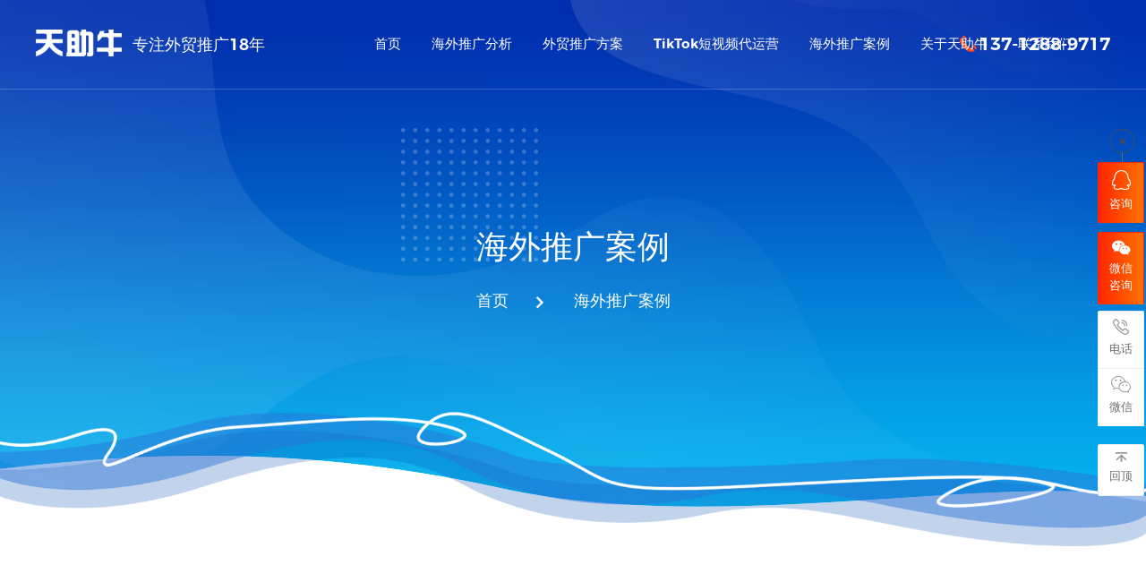

--- FILE ---
content_type: text/html; charset=utf-8
request_url: https://www.tianzhuyun.com/image_view_107_260.html&pg=37
body_size: 15460
content:

<!DOCTYPE html>
<html lang="zh-cn">
<head>
<meta charset="UTF-8">
<meta http-equiv="X-UA-Compatible" content="ie=edge">
<meta name="description" content='东莞外贸推广公司哪家好？天助牛专注工厂海外推广服务18年，专业提供外贸推广,工厂海外推广,TK代运营,谷歌SEO优化,海外短视频代运营等一站式外贸推广服务。采用正规SEO网站优化技术，新站收录快，关键词优化排名稳定，保排名更保有效询盘，价格实在，无效退款   走过无数冤枉路，只有天助推广公司靠谱' />
<meta name="keywords" content='东莞外贸推广公司_工厂海外推广_东莞TK代运营公司_谷歌SEO优化_海外短视频代运营公司   ' />
<title>旺龙服饰李总的推广心路历程     海外推广案例 东莞外贸推广公司_工厂海外推广_TK代运营公司_天助牛外贸推广公司</title>
<link rel="shortcut icon" href="/ufile/112615/favicon20251011101233.ico" />
<link rel="bookmark" href="/ufile/112615/favicon20251011101233.ico" />

<link href="/mfile/tz/model.css" rel="stylesheet" type="text/css" />
<link href="/mfile/tz/animate.css" rel="stylesheet" type="text/css" />
<style id="css" type="text/css" rel="stylesheet">
.box20045_1 .info .other .o-item{ display:none;}
.box20045_1 .info .other .o-item:first-child{ display:block !important; }
.box20045_1 .newsList li {
padding: 22px 0 0;
height: auto;
border-bottom: 0;
}
.box20045_1 .content {
left: 47%  !important;
top: 18px !important;
}
.box20045_1 .page1{ display:none;}
.box20045_1 .info .other .o-item {
margin-right: 0;
}
.box20045_1 .info .other .o-item .txt {   font-size: 14px;}
.box20045_1 .info .other .o-item span.icon{     margin-right: 0px;}
.box20045_1 .info .other .o-item .icon-date{    background-size: 15px auto;}
.box20045_1 .newsList li:hover .content .info .title {
color: #fe4c1c;
text-decoration: none;
}
.box20045_1 .info{ width:100%;}
.box20045_1 img {
max-width: 70% !important;
}
.box20045_1 .info .title {
border: 0;
}
@media (max-width: 1200px){
.box20045_1 .newsList li {    height: auto !important;}
.box20045_1 .info{ width:100% !important;}
}
@media (max-width: 1024px){
.box20045_1 .newsList li {width: 100% !important;  height: auto !important;}
.box20045_1 img {max-width: 100% !important;}
.box20045_1 .img {width: 115px !important; height: auto !important;}
.box20045_1 .info .title{    padding: 6px 0 !important;}
.box20045_1 .content {    left: 50% !important;}
}
@media (max-width:768px){
.box20045_1 .img {    width: 200px !important;}
.box20045_1 .info .title {    padding: 25px 0 !important;}
.box20045_1 .content {left: 34% !important; top: 31px !important;}
}
@media (max-width: 425px){
.box20045_1 .content {
left: 47% !important;
top: 16px !important;
}
.box20045_1 .info .title {
padding: 12px 0 !important;
}
.box20045_1 .img {    width: 130px !important;}
}
@media (max-width: 375px){
.box20045_1 .content {    left: 51% !important;}
}
@media (max-width: 360px){
.box20045_1 .content {    left: 53% !important;}
}
@media (max-width: 320px){
.box20045_1 .img {    width: 100px !important;}
.box20045_1 .content {    left: 47% !important;}
}

body{}#mOuterBox{}#mBody1,#dBody1{background-position: 0% 0%;}#mBody2,#dBody2{background-position: 0% 0%;}
*{margin:0;padding: 0;}
body {color: #585a5b;font: normal 18px/1.5 tahoma, "Microsoft YaHei","Arial Unicode MS",Mingliu,Arial,Helvetica;}
.box831_1 .box_850 a{text-decoration: none;color: #fff;}
.box831_1 .box_850 a:hover{text-decoration: none;}
.box831_1 .box_850 {width: 100%;}
.box831_1 .box_850 .hide-box{height:60px;position:relative;z-index:1;}
.box831_1 .box_850 .header{font-size:14px;padding: 0 25px;height: 60px;line-height: 60px;width:100%;position:fixed;left:0;top:0;z-index: 99;box-sizing:border-box;background:#585a5b;background-image:  url();background-position: 50% 50%;background-repeat: no-repeat;}
.box831_1 .box_850 .header:after{content: "";display: block;height: 0;font-size: 0;clear: both;}
.box831_1 .box_850 .header .menu{float: left;height: 100%;width: 50px;position: relative;}
.box831_1 .box_850 .header .menu .line{display: block;width:30px;height: 1px;background: #fff;position: absolute;left: 0;  transition: all ease-in-out .5s; -webkit-transition: all ease-in-out .5s; -moz-transition: all ease-in-out .5s;}
.box831_1 .box_850 .menu .line1{top:20px;}
.box831_1 .box_850 .menu .line2{top:30px;}
.box831_1 .box_850 .menu .line3{top:40px;}
.box831_1 .box_850 .header .active .line1{transform: rotate(45deg) translate(2px,12px);-webkit-transform: rotate(45deg) translate(2px,12px);-moz-transform: rotate(45deg) translate(2px,12px);}
.box831_1 .box_850 .header .active .line2{transform: translateX(100%);-webkit-transform: translateX(100%);-moz-transform: translateX(100%);opacity: 0;}
.box831_1 .box_850 .header .active .line3{transform: rotate(-45deg) translate(2px,-12px);-webkit-transform: rotate(-45deg) translate(2px,-12px);-moz-transform: rotate(-45deg) translate(2px,-12px);}
.box831_1 .box_850 .header .to_home{float: right;height: 100%;width: 25px}
.box831_1 .box_850 .header .to_home img{width:100%;margin-top:16px;}
.box831_1 .box_850 .navbar{display:none;padding:0px 25px 0px;background: #585a5b;position: absolute;width: 100%;left: 0;top:60px;z-index: 98;box-sizing: border-box;}
.box831_1 .box_850 .navbar .a-wrap .a-list{display: block;width:100%;height: 90px;line-height: 90px;border-bottom: 1px solid #ddd;transition: width ease .4s;-moz-transition: width ease .4s;-webkit-transition: width ease .4s;font-size:14px;}
.box831_1 .box_850 .navbar .a-wrap .a-list:last-child{border-bottom: none;}
.box831_1 .box_850 .navbar .active .a-list{width: 40%;}
.box831_1 .box_850 .navbar .active .a-list:nth-child(1){transition-delay: .1s;-webkit-transition-delay: .1s;-moz-transition-delay: .1s;}
.box831_1 .box_850 .navbar .active .a-list:nth-child(2){transition-delay: .2s;-webkit-transition-delay: .2s;-moz-transition-delay: .2s;}
.box831_1 .box_850 .navbar .active .a-list:nth-child(3){transition-delay: .3s;-webkit-transition-delay: .3s;-moz-transition-delay: .3s;}
.box831_1 .box_850 .navbar .active .a-list:nth-child(4){transition-delay: .4s;-webkit-transition-delay: .4s;-moz-transition-delay: .4s;}

.box880_1 * { box-sizing: border-box; margin: 0; padding: 0; }
.box880_1 a { text-decoration: none; color: inherit; }
.box880_1 img { max-width: 100%; vertical-align: top; border: none; }
.box880_1 ul, li { list-style: none; }
.box880_1 { font: 14px/1.43 'Microsoft Yahei', Arial, sans-serif; position: absolute; z-index: 999; width: 100%; height: 100px; color: #333; }
.box880_1 .nav:after { display: block; visibility: hidden; clear: both; height: 0; color: ''; }
.box880_1 .nav > li { position: relative; float: left; }
.box880_1 .nav > li > a { position: relative; display: block; padding: 30px 17px; text-align: center; }
.box880_1 .nav > li > a:hover, .box880_1 .nav > li > a:hover .subtitle, .box880_1 .nav .active, .box880_1 .nav .active .subtitle { color: #52b9a6; }
.box880_1 .nav > li > a:after { position: absolute; bottom: 18px; left: 50%; width: 70px; height: 2px; margin-left: -35px; content: ''; -webkit-transition: all ease .3s; transition: all ease .3s; -webkit-transform: scale(0, 1); transform: scale(0, 1); background: #52b9a6; }
.box880_1 .nav > li > a:hover:after, .box880_1 .nav .active:after { -webkit-transform: scale(1, 1); transform: scale(1, 1); }
.box880_1 .nav a span { display: block; }
.box880_1 .nav .title { font-weight: bold; }
.box880_1 .nav .subtitle { font-size: 9px; padding-top: 5px; text-transform: uppercase; color: #666; }
.box880_1 .subnav { position: absolute; top: 100px; left: 50%; visibility: hidden; width: 170px; margin-left: -85px; -webkit-transition: all ease .3s; transition: all ease .3s; -webkit-transform: translateY(30px); transform: translateY(30px); opacity: 0; background: rgba(255, 255, 255, .9); box-shadow: 0 3px 16px rgba(0, 0, 0, .1); }
.box880_1 .nav > li:hover .subnav { visibility: visible; -webkit-transform: translateY(0); transform: translateY(0); opacity: 1; }
.box880_1 .subnav li a { font-size: 12px; line-height: 40px; position: relative; display: block; overflow: hidden; height: 40px; padding: 0 30px 0 10px; -webkit-transition: all ease .3s; transition: all ease .3s; white-space: nowrap; text-overflow: ellipsis; color: #666; border-bottom: 1px solid #f2f2f2; }
.box880_1 .subnav li a:hover { padding-left: 15px; color: #fff; background: #52b9a6; }
.box880_1 .subnav li a:after { position: absolute; top: 50%; right: 10px; visibility: hidden; width: 5px; height: 10px; margin-top: -5px; content: ''; -webkit-transition: all ease .3s; transition: all ease .3s; background: url(/mFile/880/img/arrow-right.png) no-repeat center center / cover; }
.box880_1 .subnav li a:hover:after { right: 15px; visibility: visible; }

.box86_1 
{
padding-bottom:10px;
font-family:Arial, Helvetica, sans-serif;

}
.box86_1 h1
{
background:url(/iFile/86/go.jpg) no-repeat 8px 6px;  color:#4B4B4B; font-weight:bold;  font-size:16px; padding:0; margin:0; text-indent:51px; height:35px; line-height:35px;     
}
.box86_1 .tt
{
background:url(/iFile/86/back_go.gif) no-repeat; height:27px; line-height:27px; 
}
.box86_1 .tt span
{ padding-left:10px; font-size:12px;color:#000;
}
.box86_1 a
{
color:#0161CB; text-decoration:underline;
}
.box86_1 a:visited
{
color:#0161CB; text-decoration:underline;
}
.box86_1 .tt  .dq
{ 
background:url(/iFile/86/dian_go.gif) no-repeat 4px 4px; padding-left:15px; color:#4B4B4B; 
}
.box86_1 .tt  .zj
{ 
background:url(/iFile/86/dian_go.gif) no-repeat 4px 4px; padding-left:15px; color:#0161CB; 
}



.box19_1
{
	width: 100%;
	text-align: center;
	line-height: 25px;
}
.box19_1 img
{
	border: #EFEFEF solid 1px;
	padding: 2px;
}
.box19_1 .imgmess
{
	text-align: left;
	font-size: 13px;
}
.box19_1 .titleline
{
	padding: 0;
	margin: 0;
	margin-left: 10px;
	margin-right: 10px;
	text-align: left;
}
.box19_1 .pageline
{
	width: 400px;
	margin: 0 auto;
	azimuth: center;
	font-family: Arial;
	margin-top:27px; margin-bottom:27px;
}
.box19_1 .fpage
{
	float: left;
	cursor: pointer;
	width: 87px;
	height: 21px;
}

.box19_1 .fpage
{
	background: url(/ifile/71/images/fpage.png) no-repeat;
	behavior: url(/mFile/2/images/iepngfix.htc);
}
.box19_1 .fpage span
{
	text-indent: 25px;
	line-height: 21px;
	color: #525252;
	width: 87px;
	height: 21px;
}
.box19_1 .fpage span a
{
	text-decoration: none;
	color: #525252;
	font-size: 12px;
	width: 87px;
	height: 21px;
	cursor: pointer;
	display: block;
}
.box19_1 .npage
{
	float: left;
	margin-left: 20px;
	cursor: pointer;
	width: 87px;
	height: 21px;
}

.box19_1 .npage
{
	background: url(/ifile/71/images/npage.png) no-repeat;
	behavior: url (/mFile/2/images/iepngfix.htc);
}
.box19_1 .npage span
{
	text-indent: 20px;
	line-height: 21px;
	color: #525252;
	width: 87px;
	height: 21px;
}
.box19_1 .npage span a
{
	text-decoration: none;
	color: #525252;
	font-size: 12px;
	display: block;
}
.box19_1 .backpage
{
	float: left;
	margin-left: 20px;
	cursor: pointer;
	width: 87px;
	height: 21px; text-align:center;
}

.box19_1 .backpage
{
	background: url(/ifile/71/images/backpage.png) no-repeat;
	behavior: url(/mFile/2/images/iepngfix.htc);
}
.box19_1 .backpage span
{ text-align:center;
	line-height: 21px;
	color: #525252;
	width: 87px;
	height: 21px;
}
.box19_1 .backpage span a
{
	text-decoration: none;
	color: #525252;
	font-size: 12px;
	display: block;
}

.box227_4{ padding:5px;}
.box227_4 .clearFix227{ clear:both; height:0; overflow:hidden;}
.box227_4 input{ vertical-align:middle;}
.box227_4 select{ vertical-align:middle; margin-right:5px;}
.box227_4 .title,.box227_4 .select01,.box227_4 .select02,.box227_4 .kwCont{ display:inline; float:left;}
.box227_4 .title{ color:#FFF; font-family:"微软雅黑"; font-size:14px; font-weight:bold;}
.box227_4 .kwCont{height:21px; display:inline-block;}
.box227_4 .kwCont .textCont{ border:0; width:170px; color:#505050; padding-top:3px; float:left; border:#7F9DB9 1px solid;}
.anSearch{ background:url(/iFile/227/4/search_26.gif) no-repeat right; width:59px; height:21px; border:none; float:left; cursor:pointer; margin-left:5px;}

@charset "UTF-8";
.box20045_1 { font: 14px/1.45 "Microsoft Yahei"; color: #666; /* 分页 */ }
.box20045_1 * { margin: 0; padding: 0; -webkit-box-sizing: border-box; box-sizing: border-box; }
.box20045_1 ul, .box20045_1 li { list-style: none; }
.box20045_1 img { max-width: 100%; vertical-align: middle; border: 0; }
.box20045_1 a { text-decoration: none; color: inherit; }
.box20045_1 .newsList { overflow: hidden; }
.box20045_1 .newsList li { padding: 30px 0; height: 191px; border-bottom: 1px solid #efefef; position: relative; cursor: pointer; }
.box20045_1 .newsList li:hover .content .info { -webkit-transform: translateX(5%); transform: translateX(5%); }
.box20045_1 .newsList li:hover .content .info .title { color: #0070ff; }
.box20045_1 .img { width: 200px; height: 130px; overflow: hidden; }
.box20045_1 .img img { height: auto; }
.box20045_1 .content { position: absolute; left: 230px; top: 30px; right: 0; overflow: hidden; }
.box20045_1 .info { float: left; width: 95%; -webkit-transition: all ease-out 0.3s; transition: all ease-out 0.3s; }
.box20045_1 .info .title { display: block; padding: 15px 0; font-size: 16px; color: #333; overflow: hidden; white-space: nowrap; text-overflow: ellipsis; }
.box20045_1 .info .other { overflow: hidden; margin-bottom: 10px; }
.box20045_1 .info .other .o-item { float: left; margin-right: 20px; }
.box20045_1 .info .other .o-item span.icon { display: inline-block; width: 20px; height: 20px; vertical-align: bottom; background-repeat: no-repeat; background-position: center center; margin-right: 3px; }
.box20045_1 .info .other .o-item .icon-date { background-image: url(/mFile/20045/images/date.png); background-size: 20px auto; }
.box20045_1 .info .other .o-item .icon-check { background-image: url(/mFile/20045/images/check.png); background-size: 20px auto; }
.box20045_1 .info .other .o-item .icon-author { background-image: url(/mFile/20045/images/author.png); background-size: 20px auto; }
.box20045_1 .info .other .o-item .txt { color: #666; }
.box20045_1 .info .main { font-size: 12px; line-height: 2; display: -webkit-box; color: #999; overflow: hidden; text-overflow: ellipsis; -webkit-line-clamp: 2; -webkit-box-orient: vertical; }
.box20045_1 .date { padding-top: 15px; float: right; }
.box20045_1 .num { font-size: 28px; color: #999; }
.box20045_1 .ins { display: block; text-align: right; padding-top: 30px; color: #c3c3c3; font-size: 16px; }
.box20045_1 .page1 { text-align: center; margin: 30px 0; color: #666; font-size: 12px; }
.box20045_1 .page1 a { display: inline-block; line-height: 24px; padding: 0 7px; margin: 0 3px; border: 1px solid #ededed; color: #666; -webkit-transition: all ease .3s; transition: all ease .3s; }
.box20045_1 .page1 .page_all > span { padding: 0 3px; }
.box20045_1 .page1 a.pagenum, .box20045_1 .page1 a:hover { background: #0070ff; border-color: #0070ff; color: #fff; }
.box20045_1 .page1 select { color: #666; padding-left: 3px; outline: none; }

</style>
<script>
(function(b,a,e,h,f,c,g,s){b[h]=b[h]||function(){(b[h].c=b[h].c||[]).push(arguments)}; b[h].s=!!c;g=a.getElementsByTagName(e)[0];s=a.createElement(e); s.src="//s.union.360.cn/"+f+".js";s.defer=!0;s.async=!0;g.parentNode.insertBefore(s,g) })(window,document,"script","_qha",459912,false);
</script>
</head>
<body><div id="mBody1">
<div id="mBody2">
<div id="mOuterBox"><div id="mTop" class="ct" style="overflow: hidden;">
<meta name="applicable-device" content="pc,mobile">
<meta name="viewport" content="width=device-width, initial-scale=1, maximum-scale=1, user-scalable=no">
<meta name="renderer" content="webkit">
<meta http-equiv="X-UA-Compatible" content="IE=edge,Chrome=1" />
<link rel="stylesheet" href="/ufile/112615/css/new-add2.css">
<link rel="stylesheet" href="/mfile/tz/model.css" type="text/css" />
<link rel="stylesheet" href="/ufile/112615/css/font-awesome.min.css" type="text/css" />
<link rel="stylesheet" href="/ufile/112615/css/boxicons.min.css" type="text/css" />
<link rel="stylesheet" href="/ufile/112615/css/flaticon.css">
<link rel="stylesheet" href="/ufile/112615/css/public-style.css">
<link rel="stylesheet" href="/ufile/112615/css/bootstrap.min.css">
<link rel="stylesheet" href="/ufile/112615/css/owl.theme.default.min.css">
<link rel="stylesheet" href="/ufile/112615/css/owl.carousel.min.css">
<link rel="stylesheet" href="/ufile/112615/css/magnific-popup.css">
<link rel="stylesheet" href="/ufile/112615/css/animate.min.css">
<link rel="stylesheet" href="/ufile/112615/css/meanmenu.css">
<link rel="stylesheet" href="/ufile/112615/responsive.css">
<style>
.inner-banner {
background-image: url(/ufile/112615/image/banner-bg.png);
background-position: center center;
background-size: cover;
background-repeat: no-repeat;
height: 650px;
position: relative;
}
.inner-banner::before {
content: '';
position: absolute;
top: 0;
left: 0;
right: 0;
width: 100%;
height: 650px;
background-image: url(/ufile/112615/image/banner-bg2.png);
background-position: center center;
background-size: cover;
background-repeat: no-repeat;
}
</style>
<div class="header sticky-nav">
<div class="container-fluid">
<div class="mobile-nav">

<script src="/mfile/tz/jquery.js"></script>
<script src="/mfile/831/js/js.js"></script>
<div id="_ctl0__ctl0_box" class="box831_1">
<div class="box_850">
        <div class="hide-box"></div>
		<div class="header" style="background-image:url();background-position: 50% 50%;background-repeat: no-repeat;">
			<div class="menu">
				<span class="line line1"></span>
				<span class="line line2"></span>
				<span class="line line3"></span>
			</div>
			<a href="index.html" class="to_home">	
                <img src="/mfile/831/image/home_m.png" />	
			</a> 
		</div>
		<div class="navbar">
			<div class="a-wrap active">
                
				<a href='/' title="首页" class="a-list">首页</a>
          
				<a href='show_254.html' title="海外推广分析" class="a-list">海外推广分…</a>
          
				<a href='show_255.html' title="外贸推广方案" class="a-list">外贸推广方…</a>
          
				<a href='show_259.html' title="TikTok短视频代运营" class="a-list">TikTo…</a>
          
				<a href='image_260.html' title="海外推广案例" class="a-list">海外推广案…</a>
          
				<a href='show_101.html' title="关于天助牛" class="a-list">关于天助牛</a>
          
				<a href='guestbook_261.html' title="联系我们" class="a-list">联系我们</a>
          
				<a href='news_105.html' title="海外推广技巧与方法" class="a-list">海外推广技…</a>
          
			</div>
		</div>		
	</div>
    </div>
</div>
<nav class="navbar">
<div class="navbar-logo">
<div id="_ctl0__ctl1_box" class="box2_1"><style>
.box831_1 .box_850 .header .to_home:before {
    background: url(/ufile/112615/logo2.png) no-repeat;
    width: 140px;
    position: absolute;
    background-position: center center;
    background-size: 100%;
    height: 60px;
    left: 20px;
    content: "";
}
.section-title p {
    padding-top: 12px;
}
.box166_1 {
    display: block !important;
}
@media (max-width: 1440px){
.box880_1 .nav > li {
    margin: 0 0px !important;
}
}
@media (max-width: 1024px){
.box880_1 .nav > li > a {
    padding: 38px 0px 55px !important;
    font-size: 14px !important;
}
.navbar-collapse {
    left: 19% !important;
}
.banner-content-two h1 {
    font-size: 47px !important;
}
.banner-img-2 {
    margin-top: 100px !important;
}
}
@media (max-width: 768px){
.banner-img-2 {
    margin-top: 0px !important;
}
.box831_1 .box_850 .header .to_home::after {
    content: " 专注精准营销推广13年 ";
    left: 22%;
}
}
@media (max-width: 425px){
.box831_1 .box_850 .header .to_home:before {
    width: 40% !important;
}
.banner-content-two {
    padding-top: 125px !important;
}
.banner-content-two h1 {
    font-size: 29px !important;
}
.pro_miaWen p {
    line-height: 0.5 !important;
}
.nkRight .cbl {
    padding: 0 0 8px !important;
}
.box879_1 .tabs-title a {
    font-size: 15px !important;
    padding: 6px 10px !important;
}
}
@media (max-width: 414px){
.banner-content-two h1 {
    font-size: 24px !important;
}
}
.header{
    overflow: hidden;
}
</style>
<div class="navbar-brand"><a href="https://www.tianzhuyun.com/"><img src="/ufile/112615/image/logo.png" title="东莞外贸推广公司-天助牛" align="" alt="东莞外贸推广公司-天助牛" height="30" style="filter: saturate(0) brightness(100); margin-top: 12px;"></a> <span> 专注外贸推广18年 </span></div></div>

</div>
<div class="navbar-collapse" >
<div id="_ctl0__ctl2_box" class="box880_1">
  
        <ul class="nav">
            
                    <li class="" ><a href="/"   ><span class="title"> 
                    首页</span> <span class="subtitle"></span>
                    </a>
                        <ul class="subnav">
                            
                        </ul>
                    </li>
                
                    <li class="" ><a href="show_254.html"   ><span class="title"> 
                    海外推广分析</span> <span class="subtitle"></span>
                    </a>
                        <ul class="subnav">
                            
                        </ul>
                    </li>
                
                    <li class="" ><a href="show_255.html"   ><span class="title"> 
                    外贸推广方案</span> <span class="subtitle"></span>
                    </a>
                        <ul class="subnav">
                            
                        </ul>
                    </li>
                
                    <li class="" ><a href="show_259.html"   ><span class="title"> 
                    TikTok短视频代运营</span> <span class="subtitle"></span>
                    </a>
                        <ul class="subnav">
                            
                        </ul>
                    </li>
                
                    <li class="selected" ><a href="image_260.html"   ><span class="title"> 
                    海外推广案例</span> <span class="subtitle"></span>
                    </a>
                        <ul class="subnav">
                            
                        </ul>
                    </li>
                
                    <li class="" ><a href="show_101.html"   ><span class="title"> 
                    关于天助牛</span> <span class="subtitle"></span>
                    </a>
                        <ul class="subnav">
                            
                        </ul>
                    </li>
                
                    <li class="" ><a href="guestbook_261.html"   ><span class="title"> 
                    联系我们</span> <span class="subtitle"></span>
                    </a>
                        <ul class="subnav">
                            
                        </ul>
                    </li>
                
        </ul>
    
    <script type="text/javascript" src="/mfile/tz/jquery.js"></script>
    <script>
        $('.subnav').hover(function () {
            $(this).siblings('a').toggleClass('active');
        })
    </script>
</div>

</div>
<div class="header-num hidden-xs">137-1288-9717</div>
</div>
</nav>
</div>
</div>
<div class="inner-banner">
<div class="container">
<div class="inner-title text-center">
<div id="_ctl0__ctl3_box" class="box86_1">
    <h1>海外推广案例</h1>
    <div class="tt">
        <span class="first">您当前的位置：</span> <a class="shouye" href="index.html">首页</a>
            
                    <a href="image_260.html" class="zj">
                    
                    海外推广案例
                    </a> 
                
          
    </div>
    
</div>

</div>
</div>
<div class="inner-banner-shape">
<div class="shape-one">
<img src="/ufile/112615/image/banner-shape1.png" alt="Images">
</div>
<div class="shape-two">
<img src="/ufile/112615/image/banner-shape2.png" alt="Images">
</div>
<div class="shape-three">
<img src="/ufile/112615/image/banner-shape3.png" alt="Images">
</div>
<div class="inner-banner-dots">
<img src="/ufile/112615/image/dots-shape.png" alt="Images">
</div>
</div>
</div>
<!--360-->
<script>
(function(b,a,e,h,f,c,g,s){b[h]=b[h]||function(){(b[h].c=b[h].c||[]).push(arguments)};
b[h].s=!!c;g=a.getElementsByTagName(e)[0];s=a.createElement(e);
s.src="//s.union.360.cn/"+f+".js";s.defer=!0;s.async=!0;g.parentNode.insertBefore(s,g)
})(window,document,"script","_qha",459908,false);
</script></div>
<div id="mMain" class="ct">
<div class="service-details-area pt-50 pb-70">
<div class="container">
<div class="row">
<div class="col-lg-8">
<div class="service-left">
<div id="_ctl1_box" class="box19_1">
    <div style="text-align: center; padding-top: 10px;">
        <img class="Imgcss" src="/uFile/112615/image/202134153416893.png" alt="旺龙服饰李总的推广心路历程" /><br />
        <span class="bold">
            旺龙服饰李总的推广心路历程</span><br />
        <div class="titleline">
            <p class="titlett">描述</p></div>
        <div style="text-align: left; padding-left: 20px; padding-right: 20px;">
            <div class="service-content">
<h2>旺龙服饰</h2>
<p>我走过无数的冤枉路，见过无数的网络业务员，签过无数没有效果的合同，来来往往，熙熙攘攘，十余年间，却只有一个真心服务的陪伴者：天助云，我为自己感到庆幸，感恩，遇见。</p>
</div>
<p><video width="100%" height="150" controls="controls" heigh="100%" src="https://video.tianzhu.co/video/tianzhuyun/wlong.mp4"></video></p></div>
            
		
    </div>
</div>   
</div>
</div>
<div class="col-lg-4" id="case_r">
<div class="service-widget-right">
<div class="blog-widget ">
<h3 class="title">Search</h3>
<div class="search-widget">
<div id="_ctl2_box" class="box227_4">
    <div class="wtl">
        <!--主体部分-->
        <div class="wtr" id="mf227Content">
            <!--内容部分-->
            <div class="cont">
                <div class="title"><span>高级搜索：</span></div>
                <div class="select01">
                    <select class="selectCont" id="Sl01" name="Sl01" onchange="MF227_ComboxChange()">
                        <option value="0" selected="selected">请选择栏目</option>
                        

                    </select>
                </div>
                <div class="select02">


                    
                        
                </div>
                <div class="kwCont">
                    <form id="_ctl2_formSearch" action="search.html" method="get" onsubmit="return _ctl2_MF227_OnSearch()" target="_blank">
                        <input type="hidden" id="_ctl2_hidTrid" name="_ctl2_trid" />
                        <input type="text" value="请输入关键字" placeholder="请输入关键字" id="_ctl2_txtKey" onclick="_ctl2_MF227_OnChangeReplace()" class="textCont" />
                        <input type="hidden" id="_ctl2_searKey" name="sear_key" />
                        <input name="" onclick="_ctl2_MF227_OnSearch_click('_ctl2_')" type="button" class="anSearch" />
                    </form>
                </div>
                <div class="clearFix227"></div>
            </div>
            <!--内容部分-->
        </div>
        <!--主体部分-->
        <div class="wbl">
            <div class="wbr"></div>
        </div>
    </div>

    <script type="text/javascript" src="/mfile/tz/jquery.js"></script>

    <script language="javascript" type="text/javascript">

        var sl2id = "";
        //下拉框Sl01 栏目值改变事件
        function MF227_ComboxChange() {
            $("select[name='Sl02']").each(function (i) {
                if ($(this).attr("rel") == $("#Sl01").val()) {
                    $(this).show();
                    sl2id = $(this).attr("rel");
                } else if ($(this).attr("id") != "Sl01") {
                    $(this).hide();
                } else {
                    $(this).hide();
                }
            });
        }


        //搜索按钮事件，新窗口打开
        function _ctl2_MF227_OnSearch() {
            var trid = $("#Sl0" + sl2id).val();
            if (trid == "" || trid == null || trid == "0") {
                trid = $("#Sl01").val();
                setCookie("trid", trid, 60);
            }
            //document.getElementById("txtKey").value=document.getElementById("txtKey").value.replace(/\'|\‘|\-|\;|\；|\==|\=/g,"");
            if ($("#_ctl2_txtKey").val() == '请输入关键字' || $("#_ctl2_txtKey").val() == "") {
                alert('请输入查询关键字');
                return false;
            }
            document.getElementById("_ctl2_hidTrid").value = trid;
            document.getElementById("_ctl2_searKey").value = document.getElementById("_ctl2_txtKey").value.replace("#", "");
            setCookie("sear_key", escape(document.getElementById("_ctl2_txtKey").value), 60);
            return true;
            //window.open(posturl, "search");
        }
        function _ctl2_MF227_OnSearch_click(n) {
            if (_ctl2_MF227_OnSearch()) {
                document.forms[n +"formSearch"].submit();
            } 
        }
        //搜索关键字获取鼠标焦点时触发事件
        function _ctl2_MF227_OnChangeReplace() {
            if ($("#_ctl2_txtKey").val() == '请输入关键字') {
                $("#_ctl2_txtKey").val("");
            }
        }

        function setCookie(key, value, t) {
            var oDate = new Date();
            oDate.setDate(oDate.getDate() + t);
            document.cookie = key + "=" + value + "; expires=" + oDate.toDateString();
        }

        //      $.ready(function(){
        //      $("#Sl01").val('260');
        //      MF227_ComboxChange();

        //         $("select[name='Sl02']").each(function (i) {
        //              if ($(this).attr("rel") == $("#Sl01").val()) {
        //                  $(this).show();
        //                  sl2id = $(this).attr("rel");
        //              } else if ($(this).attr("id") != "Sl01") {
        //                  $(this).hide();
        //              } else {
        //                  $(this).hide();
        //              }
        //          });
        //  });

    </script>

</div>

</div>
</div>
<div class="blog-widget">
<h3 class="title">推广知识分享</h3>
<div class="widget-popular-post">
<div id="_ctl3_box" class="box20045_1">
    <ul class="newsList">
        
                <li>
                    <div class="img">
                        <a href="news_view_321_256.html" title="网站优化策略应该怎么做" >
                            <img src="/uFile/112615/news/2022625154916733.jpg"  style=";" alt="网站优化策略应该怎么做" />
                        </a>
                    </div>
                    <div class="content">
                        <div class="info">
                            <a class="title" href="news_view_321_256.html" title="网站优化策略应该怎么做" >
                                网站优化策略应该怎么做
                            </a>
                            <div class="other">
                                <div class="o-item">
                                    <span class="icon icon-date"></span><span class="txt">2022-07-01</span>
                                </div>
                                <div class="o-item">
                                    <span class="icon icon-check"></span><span class="txt">37条浏览</span>
                                </div>
                                <div class="o-item">
                                    <span class="icon icon-author"></span><span class="txt">天助牛</span>
                                </div>
                            </div>
                            <p class="main">
                                网站优化是一个长期的工作，不过想要做好网站优化，我们在前期...
                            </p>
                        </div>
                    </div>
                </li>
            
                <li>
                    <div class="img">
                        <a href="news_view_322_262.html" title="企业网络外包推广公司有什么好处？" >
                            <img src="/uFile/112615/news/2022629181543432.jpg"  style=";" alt="企业网络外包推广公司有什么好处？" />
                        </a>
                    </div>
                    <div class="content">
                        <div class="info">
                            <a class="title" href="news_view_322_262.html" title="企业网络外包推广公司有什么好处？" >
                                企业网络外包推广公司有什么好处？
                            </a>
                            <div class="other">
                                <div class="o-item">
                                    <span class="icon icon-date"></span><span class="txt">2022-06-29</span>
                                </div>
                                <div class="o-item">
                                    <span class="icon icon-check"></span><span class="txt">21条浏览</span>
                                </div>
                                <div class="o-item">
                                    <span class="icon icon-author"></span><span class="txt">天助牛</span>
                                </div>
                            </div>
                            <p class="main">
                                如今越来越多的企业开始做起了线上的推广，想要借此将公司的口...
                            </p>
                        </div>
                    </div>
                </li>
            
                <li>
                    <div class="img">
                        <a href="news_view_319_262.html" title="如何选择外包推广公司？" >
                            <img src="/uFile/112615/news/2022625151024403.jpg"  style=";" alt="如何选择外包推广公司？" />
                        </a>
                    </div>
                    <div class="content">
                        <div class="info">
                            <a class="title" href="news_view_319_262.html" title="如何选择外包推广公司？" >
                                如何选择外包推广公司？
                            </a>
                            <div class="other">
                                <div class="o-item">
                                    <span class="icon icon-date"></span><span class="txt">2022-06-25</span>
                                </div>
                                <div class="o-item">
                                    <span class="icon icon-check"></span><span class="txt">24条浏览</span>
                                </div>
                                <div class="o-item">
                                    <span class="icon icon-author"></span><span class="txt">天助牛</span>
                                </div>
                            </div>
                            <p class="main">
                                天助网络告诉大家如何解决当前的问题。企业可以找一家外包推广...
                            </p>
                        </div>
                    </div>
                </li>
            
                <li>
                    <div class="img">
                        <a href="news_view_320_262.html" title="网络营销外包服务结束后关键词排名会掉吗" >
                            <img src="/uFile/112615/news/2022625152729387.jpg"  style=";" alt="网络营销外包服务结束后关键词排名会掉吗" />
                        </a>
                    </div>
                    <div class="content">
                        <div class="info">
                            <a class="title" href="news_view_320_262.html" title="网络营销外包服务结束后关键词排名会掉吗" >
                                网络营销外包服务结束后关键词排名会掉吗
                            </a>
                            <div class="other">
                                <div class="o-item">
                                    <span class="icon icon-date"></span><span class="txt">2022-06-24</span>
                                </div>
                                <div class="o-item">
                                    <span class="icon icon-check"></span><span class="txt">26条浏览</span>
                                </div>
                                <div class="o-item">
                                    <span class="icon icon-author"></span><span class="txt">天助牛</span>
                                </div>
                            </div>
                            <p class="main">
                                如今很多企业都有网络营销外包服务的需求，但是对于外包很多人...
                            </p>
                        </div>
                    </div>
                </li>
            
                <li>
                    <div class="img">
                        <a href="news_view_318_256.html" title="网站优化的常用5个技巧" >
                            <img src="/uFile/112615/news/2022623183517449.jpg"  style=";" alt="网站优化的常用5个技巧" />
                        </a>
                    </div>
                    <div class="content">
                        <div class="info">
                            <a class="title" href="news_view_318_256.html" title="网站优化的常用5个技巧" >
                                网站优化的常用5个技巧
                            </a>
                            <div class="other">
                                <div class="o-item">
                                    <span class="icon icon-date"></span><span class="txt">2022-06-23</span>
                                </div>
                                <div class="o-item">
                                    <span class="icon icon-check"></span><span class="txt">36条浏览</span>
                                </div>
                                <div class="o-item">
                                    <span class="icon icon-author"></span><span class="txt">天助牛</span>
                                </div>
                            </div>
                            <p class="main">
                                一、高质量内容
网站优化的高质量内容，不仅仅要求你的文章原...
                            </p>
                        </div>
                    </div>
                </li>
            
    </ul>
    <div class="page1">
        <div class="textr">
            <span class="page_all">共找到<span class="p_page">5</span>页<span
                class="jl">183</span>条相关记录</span>
            <a href="javascript:void(0)" class="fristimg"><span>首页</span></a>
            <a href="javascript:void(0)" class="preimg"><span>上一页</span></a>
            
            <span><a href="javascript:void(0)" class="pagenum">
                1</a></span>
            
            <span><a href="/image_view_107_260.html&pg=2" >
                2</a></span>
            
            <span><a href="/image_view_107_260.html&pg=3" >
                3</a></span>
            
            <span><a href="/image_view_107_260.html&pg=4" >
                4</a></span>
            
            <span><a href="/image_view_107_260.html&pg=5" >
                5</a></span>
            
            <a href="/image_view_107_260.html&pg=2" class="nextimg"><span>下一页</span></a>
            <a href="/image_view_107_260.html&pg=37" class="lastimg"><span>尾页</span></a>
            <span class="tz_page">转到页
                <select id="Jump_page" onchange="JavaScript:window.location.href=this.value">
                    
                    <option selected="selected" value="javascript:void(0)">
                        1</option>
                    
                    <option  value="/image_view_107_260.html&pg=2">
                        2</option>
                    
                    <option  value="/image_view_107_260.html&pg=3">
                        3</option>
                    
                    <option  value="/image_view_107_260.html&pg=4">
                        4</option>
                    
                    <option  value="/image_view_107_260.html&pg=5">
                        5</option>
                    
                </select>
            </span>
        </div>
    </div>
</div>

</div>
</div>
</div>
</div>
</div>
</div>
</div>
<div id="_ctl4_box" class="box7"><div class="data-table-area">
	<div class="container">
		<div class="row">
			<div class="col-lg-6">
				<div class="data-table-content">
					<h2>
						竞价数据免费分析，24小时出具专业报告
					</h2>
<a href="guestbook_261.html#contact" class="default-btn">免费获取 <i class="bx bx-plus"></i></a> 
				</div>
			</div>
			<div class="col-lg-6">
				<div class="data-table-img">
					<img src="/ufile/112615/image/data-table-img.png" alt="Images" /> 
				</div>
			</div>
		</div>
	</div>
</div></div>

</div>
<div id="mBottom" class="ct" style="overflow: hidden;">
<script data-cfasync="false" src="/ufile/112615/js/email-decode.min.js"></script><script src="/ufile/112615/js/jquery-3.5.1.slim.min.js"></script>
<script src="/ufile/112615/js/bootstrap.bundle.min.js"></script>
<script src="/ufile/112615/js/wow.min.js"></script>
<script src="/ufile/112615/js/owl.carousel.min.js"></script>
<script src="/ufile/112615/js/jquery.magnific-popup.min.js"></script>
<script src="/ufile/112615/js/meanmenu.js"></script>
<script src="/ufile/112615/js/jquery.ajaxchimp.min.js"></script>
<script src="/ufile/112615/js/form-validator.min.js"></script>
<script src="/ufile/112615/js/contact-form-script.js"></script>
<script src="/ufile/112615/js/custom.js"></script>
<script>
// 导航浮动 JS
window.onload = function(){
// 添加类名
$('.sticky-nav>div').eq(1).addClass('navbar');
var scroll = $(window).scrollTop();
var oHeight = $('.sticky-nav>div:nth-child(1)').height();
$(window).scroll(function(){
scroll = $(window).scrollTop();
setClass(scroll);
})
setClass(scroll);
function setClass(scroll) {
if (scroll > oHeight ) {
$('body').addClass('fixed-on');
} else {
$('body').removeClass('fixed-on');
}
}
}</script>
<div id="mBottomMiddle" class="ct" style="margin: 0px auto;">
<div class="mf" id="bmf0"><div id="_ctl5__ctl0_box" class="box10"><style>
.foot-link{
    border-top: 1px solid #eee;
    padding: 1.25em 0;
}
.foot-link a{
    color: #666;
    text-decoration: none;
    font-size: 15px;
}
.foot-link a:hover{
    color: #fe4c1c;
}
.kf-zixun .fa.fa-wechat {
    display: block;
    text-align: center;
    margin: 0 auto;
    font-size: 18px;
}
</style>
<footer class="footer-area footer-bg2 pt-100">
<div class="container">
<div class="footer-midal pb-70">
<div class="row">
<div class="col-lg-4 col-sm-7">
<div class="footer-widget">
<div class="footer-img"><a href="https://www.tianzhuyun.com/" target="_blank" rel="noopener"><img src="/ufile/112615/image/logo.png" alt="东莞网络推广公司" height="30" title="东莞网络推广公司"></a>
<p>东莞市天助网络信息技术有限公司（简称：天助牛）</p>
<p>天助系&mdash;全国拥有300多家销售网点</p>
<p>天助牛&mdash;数字化AI全网营销服务示范基地，助力工业智造品牌升级</p>
</div>
</div>
</div>
<div class="col-lg-3 col-sm-5">
<div class="footer-widget">
<h3>联系方式</h3>
<ul class="footer-list-two">
<li><i class="fa-phone"></i> <a href="tel:+0769-33339777">0769-33339777</a></li>
<li><i class="fa-mobile-phone"></i> <a href="tel:+13712889717">13712889717</a></li>
<li><i class="fa-envelope"></i> <a href="mailto:service@tianzhu.co">service@tianzhu.co</a></li>
<li><i class="fa-map-marker"></i> 地址：东莞市东城街道东莞大道东城段11号环球经贸中心3301室</li>
</ul>
</div>
</div>
<div class="col-lg-3 col-sm-7">
<div class="footer-widget">
<h3>扫二维码</h3>
<p>获取报价并享3800元大礼</p>
<div class="newsletter-area"><img src="/ufile/112615/image/ewm.jpg" width="130" height="130" title="东莞网络推广公司二维码" alt="东莞网络推广公司二维码"></div>
</div>
</div>
<div class="col-lg-2 col-sm-5">
<div class="footer-widget">
<h3>快捷导航</h3>
<ul class="footer-list">
<li><a href="https://www.tianzhu1288.com/" target="_blank" rel="noopener">网站建设</a></li>
<li><a href="show_254.html">网络推广诊断</a></li>
<li><a href="show_255.html">网络推广方案</a></li>
<li><a href="show_259.html">网络推广外包</a></li>
<li><a href="case.html">网络推广案例</a></li>
<li><a href="news_105.html">网络推广知识</a></li>
<li><a href="show_101.html">关于天助牛</a></li>
<li><a href="guestbook_261.html">联系我们</a></li>
</ul>
</div>
</div>
</div>
</div>
<div class="foot-link">友情链接：<a href="https://www.tianzhu1288.com/" target="_blank" rel="noopener">东莞网站建设</a> <a href="https://www.tianzhu.hk/" target="_blank" rel="noopener">东莞外贸网站建设</a> <a href="https://www.tianzhu.co" target="_blank" rel="noopener">易站通</a></div>
<div class="copy-right-area">
<div class="row">
<div class="col-lg-8">
<div class="copy-right-text text-left">
<p>Copyright &copy;2021 东莞市天助网络信息技术有限公司 技术支持： <a href="http://www.tianzhu1288.com/" target="_blank" rel="noopener">东莞网站建设</a>【天助牛】<a rel="nofollow noopener" target="_blank" href="https://beian.miit.gov.cn/#/Integrated/index">粤ICP备19100658号</a>
<script src="//js.users.51.la/21971015.js" type="text/javascript"></script>
</p>
</div>
</div>
<div class="col-lg-4">
<div class="copy-right-list">
<ul>
<li><a href="/sitemap.html" target="_blank" rel="noopener"> 网站地图 </a></li>
<li><a href="/sitemap.xml" target="_blank" rel="noopener"> Sitemap </a></li>
</ul>
</div>
</div>
</div>
</div>
</div>
</footer><!--手机端浮动-->
<div class="m-bottom">
<ul class="clearfix">
<li class="qq"><i class="fa-qq"></i> <a href="https://wpa.qq.com/msgrd?v=1&amp;uin=1178418407&amp;site=qq&amp;menu=yes">QQ咨询</a></li>
<!--微信咨询-->
<li class="qq"><i class="fa-wechat"></i> <a href="https://work.weixin.qq.com/kfid/kfc04d506009626de54" target="_blank" class="kf-zixun" rel="noopener">微信咨询</a></li>
<li class="dh"><i class="fa-phone"></i> <a href="tel:13712889717"> 电话咨询</a></li>
<!--
		<li class="kf">
			<i class="fa-qrcode"></i>微信客服
		</li>
--></ul>
</div>
<div class="wei">
<div class="cont">
<div class="txt">
<p>扫一扫添加微信</p>
<p class="close">X</p>
</div>
<img src="/ufile/112615/ewm.jpg" alt=""></div>
</div>
<script>
	$(function () {
	$('.m-bottom .kf').click(function () {
	$('.wei').css({ "opacity": "1", "z-index": "9999" })
	})
	$('.wei .cont .close').click(function () {
	$('.wei').css({ "opacity": "0", "z-index": "-9999" })
	})
	})
	</script>
<!--右侧浮动-->
<div class="y-kefu-box y-kefu-box01 hidden-xs">
<div class="show-status"><!--QQ--> <span class="kf-close-btn icon"></span> <a href="https://wpa.qq.com/msgrd?v=1&amp;uin=1178418407&amp;site=qq&amp;menu=yes" target="_blank" class="kf-zixun" alt="点击QQ咨询" title="点击QQ咨询" rel="noopener"><i class="icon"></i>咨询</a> <!--微信客服--> <a href="https://work.weixin.qq.com/kfid/kfc04d506009626de54" target="_blank" class="kf-zixun" alt="点击咨询" title="点击咨询" rel="noopener"> <i class="fa fa-wechat"></i>微信<br>咨询</a>
<div class="kf-mobile hver"><i class="icon"></i>
<p>电话</p>
<div class="mobile-infos" style="right: 90px; opacity: 0; display: none;"><b class="right"> <i class="right-arrow1"></i> <i class="right-arrow2"></i> </b>
<div class="online1"><i class="icon"></i> <span>推广热线</span>
<p><a href="tel:13712889717"> 13712889717</a></p>
</div>
<div class="online2"><i class="icon"></i> <span>咨询热线</span>
<p><a href="tel:0769-33339777"> 0769-33339777</a></p>
</div>
</div>
</div>
<!--微信-->
<div class="kf-weChat hver"><i class="icon"></i>
<p>微信</p>
<div class="y-ewm-box clearfix" style="right: 90px; opacity: 0; display: none;"><b class="right"> <i class="right-arrow1"></i> <i class="right-arrow2"></i> </b>
<div class="y-ewm-img1 fl"><img src="/ufile/112615/ewm.jpg" alt="二维码">
<p>微信客服</p>
</div>
</div>
</div>
<!--回顶--><a class="back-top hver" id="yBackTop" style="left: 0px;" href="#top"><i class="icon"></i>
<p>回顶</p>
</a></div>
<div class="hide-status" id="hideStatus" style="display: none;">
<div class="kf-zixun"><i class="icon"></i>咨询</div>
</div>
</div>
<script type="text/javascript">
	$('.kf-mobile, .kf-weChat, .kf-email').hover(function () {
	$(this).children('div').stop().show().animate({ right: '70px', opacity: 1 }, 400);
	}, function () {
	$(this).children('div').stop().animate({ right: '90px', opacity: 0 }, 400, function () { $(this).hide() });
	})
	$('.y-kefu-box01 .kf-close-btn').on('click', function () {
	$(this).parent().animate({ left: '55px' }, 400, function () {
	$(this).hide().next().show().animate({ left: '0' }, 400);
	});
	})
	$('#hideStatus').on('click', function () {
	$(this).animate({ left: '55px' }, 400, function () {
	$(this).hide().prev().show().animate({ left: '0' }, 400);
	});
	})
	//返回顶部
	$('#yBackTop').on('click', function () { $('html,body').animate({ 'scrollTop': 0 }, 800); })</script>
<!--浮动end-->
<p></p>
<!--爱番番-->
<script>
var _hmt = _hmt || [];
(function() {
  var hm = document.createElement("script");
  hm.src = "https://hm.baidu.com/hm.js?f2bf478ec1971df785809b77d2de73dd";
  var s = document.getElementsByTagName("script")[0]; 
  s.parentNode.insertBefore(hm, s);
})();
</script></div>

</div></div></div></div>
</div>
</div></body>
</html>


--- FILE ---
content_type: text/css
request_url: https://www.tianzhuyun.com/ufile/112615/css/new-add2.css
body_size: 4712
content:
.banner-content-two p {
	font-size: 1.15rem !important;
}

.box222_1 {
	display: inline-block !important;
	margin: 2% 0 0;
}

.box222_1 .mainCont h1 {
	display: none !important;
}

.box222_1 .mainCont .mainList {
	padding: 0 !important;
}

.box222_1 .mainCont .mainList li {
	background: none !important;
	margin-bottom: 0 !important;
	float: none !important;
	display: inline;
}

.box222_1 .mainCont .mainList .selected a {
	background: none !important;
	color: #fe4c1c !important;
}

.box222_1 .mainCont .mainList .selected a span {
	color: #fe4c1c !important;
}

.box222_1 .mainCont .mainList li a:hover span {
	color: #fe4c1c !important;
}

.box222_1 .mainCont .mainList li a:hover {
	background: none !important;
}

.section-title span {
	padding-bottom: 0 !important;
	font-weight: 400 !important;
	color: #333 !important;
}

.box879_1 {
	font-size: 16px !important;
	color: #333 !important;
}

.box222_1 .mainCont .mainList li a {
	height: auto !important;
	line-height: 40px !important;
	color: #333 !important;
	font-size: 16px !important;
	font-weight: 400 !important;
	padding: 0 25px !important;
}

.box879_1 .tabs-title a:after {
	width: 1px;
	height: 20px;
	content: "";
	background: #ddd;
}

.box879_1 .tabs-title a.active, .box879_1 .tabs-title a:hover {
	background: none !important;
	color: #fe4c1c !important;
}

.box879_1 .news-list li {
	width: 33.333% !important;
	padding: 20px 10px !important;
	display: inline-grid;
}

.box879_1 .news-list .news-img {
	width: 100% !important;
	height: auto !important;
	border-radius: 0 !important;
}

.box879_1 .news-list .news-intro {
	padding-left: 0 !important;
	overflow: hidden;
}

.box879_1 .news-list li:hover .title a {
	color: #fe4c1c !important;
}

.box879_1 .news-intro .title {
	color: #2966be !important;
	line-height: 2 !important;
	padding: 5% 3% 0 !important;
	font-size: 1.15rem !important;
}

.box879_1 .news-intro .content {
	font-size: 14px !important;
	line-height: 2 !important;
	padding: 0 3%;
}

.box879_1 .news-intro .info {
	padding: 2.5% 3% !important;
}

.box879_1 .news-intro .info .date:before {
	content: "\eb73";
}

.box879_1 .news-intro .info .author:before {
	content: "\eb8c";
}

.box879_1 .news-intro .info .date:before ,.box879_1 .news-intro .info .author:before {
	font-family: 'boxicons'!important;
	color: #ff3900;
	font-size: 16px;
	margin-right: 6px;
	position: relative;
	top: 1px;
}

.box879_1 .news-intro .info span {
	padding-left: 0 !important;
}

.box879_1 .news-intro .info .date ,.box879_1 .news-intro .info .author {
	background-image: none !important;
}

.navbar-collapse {
	left: 29% !important;
}

.box20073_1 .cont .item .text {
	padding: 36px 20px 18px !important;
	text-align: center;
}

.box20073_1 .cont .item .text h2 {
	font-size: 20px !important;
}

.work-item-list ul li {
	float: left !important;
}

.pricing-card .pricing-card-into {
	padding: 0 23px 30px  !important;
}

.box166_1 a {
	display: initial;
}

.about-content-two .section-title h2 {
	max-width: 504px !important;
}

.top-btn {
	display: none !important;
}

.m-bottom {
	display: none;
}

.footer-widget p,
.footer-widget .footer-list li a {
	font-size: 15px  !important;
}

.box166_1 {
	display: block !important;
}

.pt-50 {
	padding-top: 70px !important;
}

.box831_1 .box_850 .header .to_home:after {
	content: "专注企业数字化营销13年 ";
	left: 25%;
}

.box831_1 .box_850 .header .to_home:before {
	content: "";
	background: url(/uFile/112615/image/202141221496261.png) no-repeat;
	position: absolute;
	width: 170px;
	background-position: center center;
	background-size: 100%;
	height: 57px;
	left: 20px;
}

@media (max-width: 1600px) {
	.box880_1 .nav>li>a {
		padding: 38px 17px 55px;
		font-size: 15px;
	}

	.box880_1 .nav>li {
		margin: 0 6px !important;
	}

	.navbar-brand span {
		margin: 14px 0 !important;
	}
}

@media(max-width:1440px) {
	.banner-bottom-shape .shape-one {
		bottom: 50px !important;
	}

	.banner-bottom-shape .shape-three {
		bottom: 90px !important;
	}

	.banner-bottom-shape .shape-two {
		bottom: 70px !important;
	}

	.banner-content-two p {
		font-size: 1.15rem  !important;
		line-height: 2 !important;
	}

	.box880_1 .nav>li>a {
		padding: 38px 12px 55px;
	}
}

@media (max-width: 1360px) {
	.banner-content-two p {
		font-size: 0.97rem !important;
	}

	.box880_1 .nav>li>a {
		padding: 38px 9px 55px;
	}

	.navbar-brand span {
		font-size: 16px;
	}

	.history-content {
		margin-top: 0px;
	}

	.history-content p {
		margin-bottom: 8px !important;
	}
}

@media (max-width: 1200px) {
	.navbar-collapse {
		left: 19% !important;
	}
}

@media (max-width: 1024px) {
	.banner-content-two h1 {
		font-size: 45px !important;
	}

	.box879_1 .news-list li {
		width: 100% !important;
		text-align: center;
	}

	.service-item {
		padding: 50px 16px !important;
	}

	.navbar-collapse {
		left: 18% !important;
	}

	.box880_1 .nav>li>a {
		padding: 38px 6px 55px !important;
		font-size: 14px !important;
	}
}

@media only screen and (max-width: 991px) and (min-width: 768px) {
	.box831_1 .box_850 .header .to_home:after {
		left: 26%;
	}

	.footer-img img {
		height: auto;
	}
}

@media (max-width: 991px) {
	#_ctl0__ctl0_box {
		display: none;
	}
}

@media (max-width: 768px) {
	.top-btn {
		display: block !important;
	}

	.y-kefu-box01 {
		display: none;
	}

	.m-bottom {
		display: block !important;
	}

	.box831_1 .box_850 .header {
		z-index: 99999;
	}

	.box831_1 .box_850 .navbar .a-wrap .a-list {
		height: 70px;
		line-height: 70px;
	}

	.header .container-fluid {
		padding-right: 0;
		padding-left: 0;
	}

	.box831_1 .box_850 .navbar {
		top: 76px;
		z-index: 99998;
	}

	#_ctl0__ctl0_box {
		display: block;
	}

	.history-content {
		margin-top: 15px;
		text-align: center;
	}

	.banner-content-two p {
		font-size: 1.35rem !important;
	}
}

@media (max-width: 425px) {
	.box166_1 .key {
		display: none;
	}

	.banner-content-two h1 {
		font-size: 28px !important;
	}

	.banner-content-two p {
		font-size: 1rem !important;
	}

	.nkRight .cbl {
		padding: 0 0 52px !important;
	}

	.box831_1 .box_850 .header .to_home:before {
		width: 140px !important;
	}

	.box831_1 .box_850 .header .to_home:after {
		display: none;
	}

	.copy-right-area {
		padding: 2% 5% 25% !important;
	}

	#toTop {
		position: fixed;
		bottom: 23.3%;
		right: 2%;
	}
}

@media (max-width: 375px) {
	#_ctl2_box {
		padding: 18px 26px 0 !important;
	}
}
/*sys_video*/
h1,
    ul,
    li,
    p {
	margin: 0;
	padding: 0;
}

a {
	text-decoration: none;
}

img {
	border: 0;
}

#_ctl2_box table th,
    #_ctl2_box table td {
	border: 0;
	padding: 0;
}



#mBottom {
	margin-top: 0 !important;
}

.clearFix {
	clear: both;
	height: 0;
	line-height: 0;
	font-size: 0;
	overflow: hidden;
}

.box216_-1631 img {
	border: 0;
}

.box216_-1631 {
	font-size: 14px;
	width: 1320px;
	margin: 10px auto 0;
}

.pro_miaWen p {
	font-size: 16px;
	font-weight: 600;
	color: #333;
	line-height: 2;
	padding: 6% 0 0;
}

.box216_-1631 .ctr .boxCont:before {
	content: "";
	background: rgba(0, 0, 0, 0.35);
	position: absolute;
	width: 305px;
	height: 183px;
	border-radius: 10px;
}

.box216_-1631 a img {
	transition: all 0.6s;
	-ms-transition: all 0.8s;
}

.box216_-1631 a:hover img {
	transform: scale(1.1);
	-ms-transform: scale(1.1);
}

.box216_-1631 .cbr .pro_nei {
	float: left;
	width: 124px;
	text-align: left;
	color: #707070;
	font-size: 12px;
}

.box216_-1631 .cbr .pro_mia a {
	color: #666;
	text-decoration: none;
	font-size: 14px;
}

.box216_-1631 .cbr .pro_miaAn {
	display: none;
}

.box216_-1631 .cbr .pro_mia {
	width: 100%;
}

.box216_-1631 .cbr .pro_mia td {
	padding: 0;
	text-align: center;
	line-height: 200%;
	padding: 5px 0;
}

.box216_-1631 .cbr .pro_mia td span {
	color: #707070;
}

.box216_-1631 .nkRight td {
	padding-bottom: 0px;
	font-size: 12px;
	vertical-align: top;
	width: 25%;
}

.box216_-1631 .pro_miaWen .imgCount,
    .box216_-1631 .pro_miaWen .imgTime {
	display: none;
}

.box216_-1631 .pro_info {
	color: #666;
	line-height: 1;
	margin: 0 auto;
	text-align: center;
	font-size: 14px;
	padding-bottom: 3% !important;
    padding-top: 1% !important;
}

.nkRight .cbl {
	margin: 0 auto;
	padding: 10px 0;
}

.cont .cbnl {
	background: url(/ufile/89782/img/an.png) no-repeat 50% 40%;
	height: 50px;
	position: absolute;
	z-index: 999;
	width: 50px;
	margin-top: -55px;
	margin-left: 15px;
	background-size: 35px;
}

.ctr .boxCont {
	width: 305px;
	height: 183px;
	overflow: hidden;
	border-radius: 10px;
}

.md-close {
	border-radius: 50%;
	border: 0;
	position: absolute;
	right: 0;
	top: 0;
}

.md-modal {
	position: fixed;
	top: 50%;
	left: 50%;
	width: 50%;
	max-width: 720px;
	min-width: 320px;
	height: auto;
	z-index: 9999999;
	display: none;
	-webkit-transform: translateX(-50%) translateY(-50%);
	-moz-transform: translateX(-50%) translateY(-50%);
	-ms-transform: translateX(-50%) translateY(-50%);
	transform: translateX(-50%) translateY(-50%);
}

.md-show {
	display: block;
}

.md-overlay {
	position: fixed;
	width: 100%;
	height: 100%;
	visibility: hidden;
	top: 0;
	left: 0;
	z-index: 9999995;
	opacity: 0;
	background: rgba(1, 1, 1, 0.9);
	-webkit-transition: all 0.3s;
	-moz-transition: all 0.3s;
	transition: all 0.3s;
}

.md-show~.md-overlay {
	opacity: 1;
	visibility: visible;
}

.md-effect-1 .md-content {
	-webkit-transform: scale(0.7);
	-moz-transform: scale(0.7);
	-ms-transform: scale(0.7);
	transform: scale(0.7);
	opacity: 0;
	-webkit-transition: all 0.3s;
	-moz-transition: all 0.3s;
	transition: all 0.3s;
}

.md-show.md-effect-1 .md-content {
	-webkit-transform: scale(1);
	-moz-transform: scale(1);
	-ms-transform: scale(1);
	transform: scale(1);
	opacity: 1;
	padding-top: 20px;
}

@media screen and (max-width: 1200px) {
	.box216_-1631 {
		text-align: center;
	}

	#_ctl2_box {
		padding: 40px;
	}

	.box216_-1631 {
		width: auto;
	}

	.box216_-1631 .nkRight td {
		width: 100%;
		display: initial;
		margin: 0 1.5% !important;
		line-height: 100%;
	}

	.nkRight .cbl {
		padding: 0 0 30px !important;
	}

	video {
		max-width: 100%;
		height: 40vh;
	}

	.md-close img {
		width: 20px;
	}

	.md-show.md-effect-1 .md-content {
		padding-top: 24px;
	}

	.pro_miaWen p {
		font-weight: 400 !important;
		line-height: 3 !important;
		padding: 0 !important;
	}
}
/*top end*/

/*footer*/
.footer-img {
	margin-bottom: 0px;
    max-width: 368px !important;
}

.footer-widget .footer-list-two {
	max-width: 230px;
	margin-top: 20px;
}

.footer-img img {
	margin-bottom: 19px;
}

.footer-midal.pb-70 {
	padding-bottom: 50px;
}

.copy-right-area .row {
	padding-top: 15px;
}

.footer-widget .footer-list li {
	margin-bottom: 18px;
}
/*phone-float*/
.m-bottom {
	text-align: center;
}

.m-bottom .bq {
	font-size: 12px;
	color: #fff;
	margin: 10px 0 70px;
}

.m-bottom ul {
	position: fixed;
	bottom: 0;
	width: 100%;
	z-index: 999;
	margin-bottom: 0;
	padding-left: 0;
	background: linear-gradient(to right, #ff2500, #ff7100);
	padding: 3% 0;
}

.m-bottom li {
	cursor: pointer;
	display: inline-block;
	color: #fff;
	font-size: 15px;
	width: 32%;
}

.m-bottom li a {
	color: #fff;
	text-decoration: none;
	font-size: 15px;
}

.m-bottom ul li i {
	font-size: 25px;
	color: #fff;
	font-family: 'FontAwesome';
	display: block;
}

.m-bottom .kf {
	font-size: 15px;
}

.wei {
	position: fixed;
	background: rgba(0, 0, 0, 0.35);
	display: -webkit-box;
	display: -ms-flexbox;
	display: flex;
	-webkit-box-pack: center;
	-ms-flex-pack: center;
	justify-content: center;
	-webkit-box-align: center;
	-ms-flex-align: center;
	align-items: center;
	width: 100vw;
	height: 100vh;
	top: 0;
	z-index: -99;
	opacity: 0;
}

.wei .cont {
	width: 180px;
	border-radius: 10px;
	background: #fff;
	padding: 20px;
}

.wei .cont img {
	width: 180px;
	margin-top: 10px
}

.wei .cont p {
	float: left;
	font-size: 14px;
	color: #333;
}

.wei .cont p.close {
	float: right;
	font-size: 14px;
	color: #333;
}
/*phone-float end*/

/*pc-float*/

.y-kefu-box {
	position: fixed;
	right: 0;
	top: 20%;
	z-index: 9999;
	font-size: 13px;
}

.y-kefu-box p {
	margin: 0
}

.y-kefu-box a {
	text-decoration: none;
}

.y-kefu-box img {
	display: block;
	width: 100%;
	height: auto;
}

.y-kefu-box01 .icon {
	display: block;
	background: url(/uFile/108753/image/2020918134315939.png) no-repeat;
	margin: 0 auto 6px;
	filter: grayscale(1);
}

.y-kefu-box01 {
	width: 54px;
	color: #666;
	text-align: center;
}

.y-kefu-box01 .kf-close-btn {
	width: 27px;
	height: 27px;
	background-position: -5px -115px;
	position: relative;
	cursor: pointer;
}

.y-kefu-box01 .kf-close-btn:before {
	content: '';
	display: block;
	width: 1px;
	height: 12px;
	position: absolute;
	bottom: -12px;
	left: 13px;
	z-index: 1;
	background-image: -webkit-gradient(linear, left top, right top, from(#ff2500), to(#ff7100));
	background-image: linear-gradient(to right, #ff2500, #ff7100);
}

.y-kefu-box01 .show-status>a,
.y-kefu-box01 .show-status>div {
	display: block;
	width: 52px;
	padding: 8px 0 12px;
	background-color: #fff;
	border-left: solid 1px #efefef;
	border-top: solid 1px #efefef;
	border-right: solid 1px #efefef;
	position: relative;
}

.y-kefu-box01 .show-status {
	position: relative;
}

.y-kefu-box01 .show-status .kf-zixun {
	background-image: -webkit-gradient(linear, left top, right top, from(#ff2500), to(#ff7100));
	background-image: linear-gradient(to right, #ff2500, #ff7100);
	border-color: #ff2500;
	color: #fff;
	margin: 10px 0 7px;
}

.y-kefu-box01 .kf-zixun {
	border-radius: 2px;
}

.y-kefu-box01 .kf-zixun i {
	width: 21px;
	height: 22px;
	background-position: -5px -5px;
}

.y-kefu-box01 .kf-mobile {
	border-top-left-radius: 2px;
	border-top-right-radius: 2px;
}

.y-kefu-box01 .kf-mobile>i {
	width: 18px;
	height: 18px;
	background-position: -5px -32px;
}

.y-kefu-box01 .kf-mobile:hover>i {
	background-position: -30px -32px;
}

.y-kefu-box01 .kf-weChat>i {
	width: 22px;
	height: 19px;
	background-position: -5px -55px;
}

.y-kefu-box01 .kf-weChat:hover>i {
	background-position: -30px -55px;
}

.y-kefu-box01 .kf-email {
	border-bottom-left-radius: 2px;
	border-bottom-right-radius: 2px;
}

.y-kefu-box01 .kf-email>i {
	width: 18px;
	height: 14px;
	background-position: -5px -80px;
}

.y-kefu-box01 .kf-email:hover>i {
	background-position: -30px -80px;
}

.y-kefu-box01 .back-top i {
	width: 13px;
	height: 11px;
	background-position: -5px -98px;
}

.y-kefu-box01 .back-top:hover i {
	background-position: -30px -98px;
}

.y-kefu-box01 .kf-email,
.y-kefu-box01 .back-top {
	border-bottom: solid 1px #efefef;
}

.y-kefu-box01 .back-top {
	margin-top: 20px;
	border-radius: 2px;
	left: 55px;
}

.y-kefu-box01 .hver:hover {
	background-image: -webkit-gradient(linear, left top, right top, from(#ff2500), to(#ff7100));
	background-image: linear-gradient(to right, #ff2500, #ff7100);
	border-color: #ff2500;
}

.y-kefu-box01 .hver:hover>p {
	color: #fff;
}

.y-kefu-box01 .mobile-infos,
.y-kefu-box01 .y-ewm-box,
.y-kefu-box01 .y-email-infos {
	background-color: #fff;
	border: solid 1px #efefef;
	position: absolute;
	right: 90px;
	z-index: 2;
	border-radius: 2px;
	display: none;
}
/*电话*/
.y-kefu-box01 .mobile-infos {
	width: 260px;
	text-align: left;
	top: 0;
}

.y-kefu-box01 .mobile-infos>div {
	padding: 20px 0 20px 45px;
	position: relative;
}

.y-kefu-box01 .mobile-infos>div i {
	width: 15px;
	height: 15px;
	background-position: -52px -32px;
	position: absolute;
	top: 22px;
	left: 20px;
	z-index: 2;
}

.y-kefu-box01 .mobile-infos .online1 {
	border-bottom: solid 1px #efefef;
}

.y-kefu-box01 .mobile-infos span {
	color: #b9b9b9;
}

.y-kefu-box01 .mobile-infos p,
.y-kefu-box01 .mobile-infos a {
	color: #ff2500;
	font-size: 18px;
	text-decoration: none;
}

.right {
	width: 12px;
	height: 12px;
	position: absolute;
	right: -12px;
	top: 24px;
}

.right-arrow1,
.right-arrow2 {
	width: 0;
	height: 0;
	display: block;
	position: absolute;
	left: 0;
	top: 0;
	border-top: 6px transparent dashed;
	border-right: 6px transparent dashed;
	border-bottom: 6px transparent dashed;
	border-left: 6px white solid;
	overflow: hidden;
}

.right-arrow1 {
	left: 1px;
	border-left: 6px #efefef solid;
}

.right-arrow2 {
	border-left: 6px white solid;
}

.y-kefu-box01 .y-ewm-box {
	width: 151px;
	height: 178px;
	top: -60px;
}

.y-kefu-box01 .y-ewm-box img {
	width: 94px;
	height: 94px;
	margin: 30px auto 10px;
}

.y-kefu-box01 .y-ewm-box .y-ewm-img1 {
	width: 150px;
	border-right: solid 1px #efefef;
}

.y-kefu-box01 .y-ewm-box .right {
	top: 84px;
}

.y-kefu-box01 .y-email-infos p {
	color: #ff2500;
	font-size: 16px;
}

.y-kefu-box01 .y-email-infos>i {
	width: 18px;
	height: 13px;
	background-position: -52px -80px;
	position: absolute;
	left: 15px;
	top: 30px;
}

.y-kefu-box01 .y-email-infos .right {
	top: 55px;
}

.y-kefu-box01 .hide-status {
	width: 54px;
	height: 65px;
	background-image: -webkit-gradient(linear, left top, right top, from(#ff2500), to(#ff7100));
	background-image: linear-gradient(to right, #ff2500, #ff7100);
	position: absolute;
	top: 37px;
	left: 55px;
	z-index: 9;
}

.y-kefu-box01 .hide-status .kf-zixun {
	padding: 10px 0 7px;
	color: #fff;
	cursor: pointer;
}


--- FILE ---
content_type: text/css
request_url: https://www.tianzhuyun.com/ufile/112615/css/flaticon.css
body_size: 577
content:
@font-face{font-family:flaticon;src:url(./Flaticon.eot);src:url(./Flaticon.eot?#iefix) format("embedded-opentype"),url(./Flaticon.woff2) format("woff2"),url(./Flaticon.woff) format("woff"),url(./Flaticon.ttf) format("truetype"),url(./Flaticon.svg#Flaticon) format("svg");font-weight:400;font-style:normal}@media screen and (-webkit-min-device-pixel-ratio:0){@font-face{font-family:flaticon;src:url(./Flaticon.svg#Flaticon) format("svg")}}[class^=flaticon-]:before,[class*=" flaticon-"]:before,[class^=flaticon-]:after,[class*=" flaticon-"]:after{font-family:Flaticon;font-style:normal}.flaticon-loupe:before{content:"\f100"}.flaticon-contact:before{content:"\f101"}.flaticon-curve-arrow:before{content:"\f102"}.flaticon-place:before{content:"\f103"}.flaticon-vision:before{content:"\f104"}.flaticon-category:before{content:"\f105"}.flaticon-event:before{content:"\f106"}.flaticon-like:before{content:"\f107"}.flaticon-position:before{content:"\f108"}.flaticon-quote:before{content:"\f109"}.flaticon-email:before{content:"\f10a"}.flaticon-verify:before{content:"\f10b"}.flaticon-left:before{content:"\f10c"}.flaticon-arrow:before{content:"\f10d"}.flaticon-telephone:before{content:"\f10e"}.flaticon-email-1:before{content:"\f10f"}.flaticon-left-arrow-1:before{content:"\f110"}.flaticon-arrow-1:before{content:"\f111"}.flaticon-play-button:before{content:"\f112"}.flaticon-confetti:before{content:"\f113"}.flaticon-project:before{content:"\f114"}.flaticon-customers:before{content:"\f115"}.flaticon-financial-advisor:before{content:"\f116"}.flaticon-clipboard:before{content:"\f117"}.flaticon-ebook:before{content:"\f118"}.flaticon-location-pin:before{content:"\f119"}.flaticon-banner:before{content:"\f11a"}.flaticon-mortgage-loan:before{content:"\f11b"}.flaticon-processing:before{content:"\f11c"}.flaticon-check:before{content:"\f11d"}.flaticon-forward:before{content:"\f11e"}.flaticon-phone:before{content:"\f11f"}.flaticon-idea:before{content:"\f120"}.flaticon-research:before{content:"\f121"}.flaticon-headphones:before{content:"\f122"}.flaticon-caution:before{content:"\f123"}.flaticon-big-data:before{content:"\f124"}.flaticon-money:before{content:"\f125"}.flaticon-share:before{content:"\f126"}.flaticon-tick:before{content:"\f127"}.flaticon-planet-earth:before{content:"\f128"}.flaticon-price-tag:before{content:"\f129"}.flaticon-clock:before{content:"\f12a"}.flaticon-pdf-file:before{content:"\f12b"}

--- FILE ---
content_type: text/css
request_url: https://www.tianzhuyun.com/ufile/112615/css/public-style.css
body_size: 39050
content:
/*Default CSS*/
@import url("https://fonts.googleapis.com/css2?family=Livvic:ital,wght@0,200;0,300;0,400;0,500;0,600;0,700;0,900;1,500;1,600;1,700;1,900&display=swap");
@import url("https://fonts.googleapis.com/css2?family=Nunito+Sans:ital,wght@0,200;0,300;0,400;0,600;0,700;0,800;0,900;1,700;1,900&display=swap");
body {
  font-size: 16px;
  line-height: 1.8;
  font-family: 'Montserrat', sans-serif;
  font-style: normal;
  color: #6c6c6c;
}
body * {
    font-family: 'Montserrat', sans-serif;
    font-style: normal;
}

@font-face {
    font-family: 'Flaticon';
    src: url('/ufile/112615/font/Flaticon.woff');
}

@font-face {
    font-family: 'Montserrat-Light-6';
    src: url('/ufile/112615/font/Montserrat-Light-6.otf');
}

@font-face {
    font-family: 'Montserrat';
    src: url('/ufile/112615/font/Montserrat-SemiBold-9.otf');
}

@font-face {
    font-family: 'FontAwesome';
    src: url('/ufile/112615/font/FontAwesome.otf');
}

@font-face {
    font-family: 'boxicons';
    src: url('/ufile/112615/font/boxicons.woff');
}
p {
  color: #6c6c6c;
}

a {
  display: inline-block;
  -webkit-transition: all 0.5s;
  transition: all 0.5s;
  text-decoration: none  !important;
}

a:hover, a:focus {
  text-decoration: none;
}

button {
  margin: 0;
  padding: 0;
  outline: 0;
}

button:focus {
  outline: 0;
  border: 0;
}

h1, h2, h3, h4, h5, h6 {
  font-weight: 600;
  font-family: "Livvic", sans-serif;
  line-height: 1.4;
  color: #333;
}

h3 {
  font-size: 20px;
}

.d-table {
  width: 100%;
  height: 100%;
}

.d-table-cell {
  display: table-cell;
  vertical-align: middle;
}

img {
  max-width: 100%;
}

.ptb-100 {
  padding-top: 90px;
  padding-bottom: 80px;
}

.pt-100 {
  padding-top: 80px;
}

.ptb-70 {
  padding-top: 70px;
  padding-bottom: 70px;
}

.pb-100 {
  padding-bottom: 100px;
}

.pb-70 {
  padding-bottom: 70px;
}

.pt-50 {
  padding-top: 50px;
}

.pt-45 {
  padding-top: 45px;
}

.border-radius {
  border-radius: 5px !important;
}

.margin-auto {
  margin-left: auto;
  margin-right: auto;
}

.color-title {
  color: #333 !important;
}

/*================================
Default Btn Style 
===================================*/
.default-btn {
  padding: 12px 65px 12px 27px;
  color: #ffffff;
  text-align: center;
  position: relative;
  overflow: hidden;
  z-index: 1;
  text-transform: capitalize;
  background-image: -webkit-gradient(linear, left top, right top, from(#ff2500), to(#ff7100));
  background-image: linear-gradient(to right, #ff2500, #ff7100);
  border-radius: 50px;
  border: none;
  outline: none;
}

.default-btn i {
  width: 40px;
  height: 40px;
  line-height: 40px;
  font-size: 20px;
  color: #fe4c1c;
  display: inline-block;
  background-color: #ffffff;
  border-radius: 50px;
  text-align: center;
  position: absolute;
  top: 5.5px;
  right: 10px;
  -webkit-transition: 0.7s;
  transition: 0.7s;
}

.default-btn::before {
  content: '';
  position: absolute;
  top: 0;
  width: 0;
  height: 100%;
  background-image: -webkit-gradient(linear, left top, right top, from(#0049b1), to(#1e71e6));
  background-image: linear-gradient(to right, #0049b1, #1e71e6);
  left: 0;
  right: 0;
  opacity: 0;
  z-index: -1;
  -webkit-transition: 0.7s;
  transition: 0.7s;
}

.default-btn:hover::before {
  width: 100%;
  opacity: 1;
}

.default-btn:hover i {
  background-color: transparent;
  color: #ffffff;
  border: 1px dashed #ffffff;
}

.default-btn:hover {
  color: #ffffff;
}

.default-btn-two {
  padding: 12px 27px;
  color: #ffffff;
  text-align: center;
  position: relative;
  overflow: hidden;
  z-index: 1;
  text-transform: capitalize;
  background-image: -webkit-gradient(linear, left top, right top, from(#ff2500), to(#ff7100));
  background-image: linear-gradient(to right, #ff2500, #ff7100);
  border-radius: 10px;
}

.default-btn-two i {
  position: relative;
  top: 3px;
}

.default-btn-two::before {
  content: '';
  position: absolute;
  top: 0;
  width: 0;
  height: 100%;
  background-image: -webkit-gradient(linear, left top, right top, from(#0049b1), to(#1e71e6));
  background-image: linear-gradient(to right, #0049b1, #1e71e6);
  left: 0;
  right: 0;
  opacity: 0;
  z-index: -1;
  -webkit-transition: 0.7s;
  transition: 0.7s;
}

.default-btn-two:hover::before {
  width: 100%;
  opacity: 1;
}

.default-btn-two:hover {
  color: #ffffff;
}

/*================================
Default Btn Style End
===================================*/
/*================================
Section Title Style 
===================================*/
.section-title span {
  line-height: 0;
  text-transform: capitalize;
  padding-bottom: 5px;
  font-weight: 600;
  color: #fe4c1c;
}

.section-title h2 {
  font-size: 36px;
  font-weight: 600;
  margin-top: 5px;
  line-height: 1.4;
}

.section-title h2 b {
  font-weight: 300;
}

 .section-title p {
    padding-top: 24px;
    margin-bottom: 0;
    font-size: 16px;
    line-height: 30px;
    color: #888;
}
.sp-before {
  position: relative;
  margin-left: 45px;
}

.sp-before::before {
  content: '';
  position: absolute;
  bottom: 10px;
  left: -45px;
  width: 45px;
  height: 1px;
  background-image: -webkit-gradient(linear, left top, right top, from(#ff2500), to(#ff7100));
  background-image: linear-gradient(to right, #ff2500, #ff7100);
}

.sp-after {
  position: relative;
  margin-right: 45px;
}

.sp-after::after {
  content: '';
  position: absolute;
  bottom: 10px;
  right: -45px;
  width: 45px;
  height: 1px;
  background-image: -webkit-gradient(linear, left top, right top, from(#ff2500), to(#ff7100));
  background-image: linear-gradient(to right, #ff2500, #ff7100);
}

.h2-color {
  color: #333;
}

.h2-color2 {
  color: #333;
}

/*================================
Section Title Style End
===================================*/
/*=================================
Navbar Area
====================================*/
.navbar-area {
  background-color: transparent;
  -webkit-transition: 0.3s;
  transition: 0.3s;
  position: relative;
  padding-top: 0;
  padding-bottom: 0;
  padding-right: 0;
  padding-left: 0;
}

.navbar-light {
  padding: 0;
  padding-left: 0;
  padding-right: 0;
  background-color: transparent;
}

.navbar-light .navbar-brand img {
  float: left;
  padding: 10px 0;
}

.navbar-light .navbar-brand-sticky {
  display: none;
}

/* Main nav */
.main-nav {
  position: absolute;
  background-color: transparent;
  top: 0;
  left: 0;
  padding: 0;
  width: 100%;
  z-index: 999;
  height: auto;
}

.main-nav nav .navbar-nav .nav-item:hover a, .main-nav nav .navbar-nav .nav-item .active {
  color: #fe4c1c !important;
}

.main-nav nav .navbar-nav .nav-item a {
  text-transform: capitalize;
  color: #333;
  font-weight: 600;
  margin-left: 12px;
  margin-right: 12px;
}

.main-nav nav .navbar-nav .nav-item a i {
  line-height: 0;
  position: relative;
  top: 3px;
  font-size: 18px;
}

.main-nav nav .navbar-nav .nav-item a:hover, .main-nav nav .navbar-nav .nav-item a :focus {
  color: #fe4c1c !important;
}

.main-nav nav .navbar-nav .nav-item a.active {
  color: #fe4c1c !important;
}

.main-nav nav .navbar-nav .nav-item a .active::before {
  -webkit-transform: scale(1);
          transform: scale(1);
}

.main-nav nav .navbar-nav .nav-item .dropdown-menu {
  border: none;
  border-top: 3px solid #fe4c1c;
  padding: 0;
  border-radius: 0;
  background-color: #ffffff !important;
}

.main-nav nav .navbar-nav .nav-item .dropdown-menu li {
  border-bottom: 1px solid #ffffff;
}

.main-nav nav .navbar-nav .nav-item .dropdown-menu li:last-child {
  border-bottom: none;
}

.main-nav nav .navbar-nav .nav-item .dropdown-menu li a {
  text-transform: capitalize;
  color: #333 !important;
  position: relative;
  -webkit-transition: 0.7s;
  transition: 0.7s;
  font-weight: 600;
  padding: 10px;
  border-bottom: 1px dashed #ebebeb;
}

.main-nav nav .navbar-nav .nav-item .dropdown-menu li a.active {
  border-radius: .25rem;
  color: #fe4c1c !important;
}

.main-nav nav .navbar-nav .nav-item .dropdown-menu li a:hover, .main-nav nav .navbar-nav .nav-item .dropdown-menu li a :focus, .main-nav nav .navbar-nav .nav-item .dropdown-menu li a .active {
  color: #fe4c1c !important;
  margin-left: 5px;
  border-radius: .25rem;
}

.main-nav nav .navbar-nav .nav-item .dropdown-menu li.active {
  color: #fe4c1c !important;
}

.main-nav nav .navbar-nav .nav-item .dropdown-menu li .dropdown-menu {
  left: 100%;
  margin-top: 18px !important;
  position: absolute;
}

.main-nav nav .navbar-nav .nav-item .dropdown-menu li .dropdown-menu li .dropdown-menu {
  left: 100%;
}

.main-nav nav .side-nav {
  padding: 0;
}

.main-nav nav .side-nav .side-item {
  padding-left: 15px;
  position: relative;
  display: inline-block;
}

.main-nav nav .side-nav .side-item .search-box {
  position: relative;
  top: -12px;
}

.main-nav nav .side-nav .side-item .search-box i {
  cursor: pointer;
  font-size: 18px;
  color: #fe4c1c;
  position: relative;
  display: inline-block;
  top: -2px;
  line-height: 35px;
  border-radius: 50px;
  width: 35px;
  height: 35px;
  background-color: #ffffff;
  text-align: center;
}

.main-nav nav .side-nav .side-item .search-box:hover i {
  background-color: #333;
  color: #ffffff;
}

.main-nav nav .side-nav .side-item .user-btn {
  position: relative;
  top: -12px;
}

.main-nav nav .side-nav .side-item .user-btn i {
  cursor: pointer;
  font-size: 18px;
  color: #fe4c1c;
  position: relative;
  display: inline-block;
  top: -2px;
  line-height: 35px;
  border-radius: 50px;
  width: 35px;
  height: 35px;
  background-color: #ffffff;
  text-align: center;
  -webkit-transition: 0.7s;
  transition: 0.7s;
}

.main-nav nav .side-nav .side-item .user-btn:hover i {
  background-color: #333;
  color: #ffffff;
}

.main-nav nav .side-nav .side-item .nav-menu-btn {
  padding: 10px 27px;
  color: #ffffff;
  text-align: center;
  position: relative;
  overflow: hidden;
  z-index: 1;
  text-transform: capitalize;
  background-image: -webkit-gradient(linear, left top, right top, from(#ff2500), to(#ff7100));
  background-image: linear-gradient(to right, #ff2500, #ff7100);
  border-radius: 50px;
  -webkit-transition: 0.7s;
  transition: 0.7s;
}

.main-nav nav .side-nav .side-item .nav-menu-btn:hover {
  background-image: -webkit-gradient(linear, left top, right top, from(#4400ff), to(#0077ff));
  background-image: linear-gradient(to right, #4400ff, #0077ff);
}

.main-nav nav .side-nav .side-item .search-box-2 {
  border-color: #f5f5f5;
  display: inline-block;
  position: relative;
  top: -16px;
  width: 300px;
}

.main-nav nav .side-nav .side-item .search-box-2 .form-control {
  height: 50px;
  width: 300px;
  border-radius: 5px;
}

.main-nav nav .side-nav .side-item .search-box-2 .form-control:focus {
  -webkit-box-shadow: none !important;
          box-shadow: none !important;
  border: 1px solid #6c6c6c;
}

.main-nav nav .side-nav .side-item .search-box-2 .search-btn {
  -webkit-box-shadow: none;
          box-shadow: none;
  border: none;
  outline: none;
  position: absolute;
  top: 5px;
  right: 5px;
  height: 40px;
  width: 45px;
  line-height: 42px;
  background-color: #fe4c1c;
  border-radius: 10px;
  color: #ffffff;
  text-align: center;
  -webkit-transition: 0.7s;
  transition: 0.7s;
  font-size: 20px;
}

.main-nav nav .side-nav .side-item .search-box-2 .search-btn:hover {
  background-color: #2966be;
}

.nav-bar-two nav .navbar-nav .nav-item:hover a, .nav-bar-two nav .navbar-nav .nav-item .active {
  color: #ffffff !important;
}

.nav-bar-two nav .navbar-nav .nav-item a {
  color: #ffffff;
  position: relative;
}

.nav-bar-two nav .navbar-nav .nav-item a:hover, .nav-bar-two nav .navbar-nav .nav-item a :focus {
  color: #ffffff !important;
}

.nav-bar-two nav .navbar-nav .nav-item a:hover::before, .nav-bar-two nav .navbar-nav .nav-item a :focus::before {
  opacity: 1;
  width: 100%;
}

.nav-bar-two nav .navbar-nav .nav-item a.active {
  color: #ffffff !important;
}

.nav-bar-two nav .navbar-nav .nav-item a.active::before {
  opacity: 1;
  width: 100%;
}

.nav-bar-two nav .navbar-nav .nav-item a::before {
  content: '';
  position: absolute;
  bottom: -3px;
  left: 0;
  right: 0;
  height: 3px;
  width: 0;
  background-color: #3f91de;
  opacity: 0;
  -webkit-transition: 0.7s;
  transition: 0.7s;
}

.nav-bar-two nav .navbar-nav .nav-item .dropdown-menu li {
  border-bottom: 1px solid #ffffff;
}

.nav-bar-two nav .navbar-nav .nav-item .dropdown-menu li:last-child {
  border-bottom: none;
}

.nav-bar-two nav .navbar-nav .nav-item .dropdown-menu li a.active::before {
  display: none;
}

.nav-bar-two nav .navbar-nav .nav-item .dropdown-menu li a:hover::before, .nav-bar-two nav .navbar-nav .nav-item .dropdown-menu li a :focus::before, .nav-bar-two nav .navbar-nav .nav-item .dropdown-menu li a .active::before {
  display: none;
}

.nav-bar-two nav .navbar-nav .nav-item .dropdown-menu li.active::before {
  display: none;
}

.nav-bar-three nav .navbar-nav .nav-item a {
  position: relative;
}

.nav-bar-three nav .navbar-nav .nav-item a:hover::before, .nav-bar-three nav .navbar-nav .nav-item a :focus::before {
  opacity: 1;
  width: 100%;
}

.nav-bar-three nav .navbar-nav .nav-item a.active::before {
  opacity: 1;
  width: 100%;
}

.nav-bar-three nav .navbar-nav .nav-item a::before {
  content: '';
  position: absolute;
  bottom: -3px;
  left: 0;
  right: 0;
  height: 3px;
  width: 0;
  background-color: #fe4c1c;
  opacity: 0;
  -webkit-transition: 0.7s;
  transition: 0.7s;
}

.nav-bar-three nav .navbar-nav .nav-item .dropdown-menu li {
  border-bottom: 1px solid #ffffff;
}

.nav-bar-three nav .navbar-nav .nav-item .dropdown-menu li:last-child {
  border-bottom: none;
}

.nav-bar-three nav .navbar-nav .nav-item .dropdown-menu li a.active::before {
  display: none;
}

.nav-bar-three nav .navbar-nav .nav-item .dropdown-menu li a:hover::before, .nav-bar-three nav .navbar-nav .nav-item .dropdown-menu li a :focus::before, .nav-bar-three nav .navbar-nav .nav-item .dropdown-menu li a .active::before {
  display: none;
}

.nav-bar-three nav .navbar-nav .nav-item .dropdown-menu li.active::before {
  display: none;
}

.sticky-nav {
  top: 0;
  position: fixed;
  -webkit-transition: 0.9s;
  transition: 0.9s;
  width: 100% !important;
  z-index: 999;
}

.sticky-nav .navbar-light .navbar-brand img {
  max-width: 130px;
}

.sticky-nav .main-nav {
  top: 0;
  background-color: #ffffff;
  position: fixed;
  -webkit-box-shadow: 0 0 15px rgba(0, 0, 0, 0.3);
          box-shadow: 0 0 15px rgba(0, 0, 0, 0.3);
}

.sticky-nav .main-nav .search-box i {
  background-color: #fe4c1c !important;
  color: #ffffff !important;
}

.sticky-nav .main-nav .search-box:hover i {
  background-color: #333 !important;
  color: #ffffff !important;
}

.sticky-nav .main-nav .user-btn i {
  background-color: #fe4c1c !important;
  color: #ffffff !important;
}

.sticky-nav .main-nav .user-btn:hover i {
  background-color: #333 !important;
  color: #ffffff !important;
}

.sticky-nav .nav-bar-two {
  top: 0;
  background-color: #2966be;
  position: fixed;
  -webkit-box-shadow: 0 0 15px rgba(0, 0, 0, 0.3);
          box-shadow: 0 0 15px rgba(0, 0, 0, 0.3);
}

.side-nav-responsive {
  display: none;
}

.side-nav-responsive .dot-menu {
  padding: 0 10px;
  height: 30px;
  cursor: pointer;
  z-index: 9999;
  position: absolute;
  right: 60px;
  top: 12px;
}

.side-nav-responsive .dot-menu .circle-inner {
  display: -webkit-box;
  display: -ms-flexbox;
  display: flex;
  -webkit-box-align: center;
      -ms-flex-align: center;
          align-items: center;
  height: 30px;
}

.side-nav-responsive .dot-menu .circle-inner .circle {
  height: 5px;
  width: 5px;
  border-radius: 100%;
  margin: 0 2px;
  -webkit-transition: 0.7s;
  transition: 0.7s;
  background-color: #fe4c1c;
}

.side-nav-responsive .dot-menu:hover .circle-inner .circle {
  background-color: #2966be;
}

.side-nav-responsive .container {
  position: relative;
  display: -webkit-box;
  display: -ms-flexbox;
  display: flex;
}

.side-nav-responsive .container .container {
  position: absolute;
  right: 0;
  top: 55px;
  max-width: 300px;
  margin-left: auto;
  opacity: 0;
  visibility: hidden;
  -webkit-transition: 0.7s;
  transition: 0.7s;
  -webkit-transform: scaleX(0);
          transform: scaleX(0);
  z-index: 2;
  padding-left: 15px;
  padding-right: 15px;
}

.side-nav-responsive .container .container.active {
  opacity: 1;
  visibility: visible;
  -webkit-transform: scaleX(1);
          transform: scaleX(1);
}

.side-nav-responsive .side-nav-inner {
  padding: 10px;
  -webkit-box-shadow: 0 15px 40px rgba(0, 0, 0, 0.09);
          box-shadow: 0 15px 40px rgba(0, 0, 0, 0.09);
  background-color: #ffffff;
}

.side-nav-responsive .side-nav-inner .side-nav {
  background-color: #fe4c1c;
  border-radius: 15px;
  padding: 10px 18px 3px;
}

.side-nav-responsive .side-nav-inner .side-nav .side-item {
  margin-left: 15px;
  padding-left: 15px;
  position: relative;
  display: inline-block;
}

.side-nav-responsive .side-nav-inner .side-nav .search-box {
  position: relative;
}

.side-nav-responsive .side-nav-inner .side-nav .search-box i {
  cursor: pointer;
  font-size: 18px;
  color: #fe4c1c;
  position: relative;
  display: inline-block;
  top: -2px;
  line-height: 35px;
  border-radius: 50px;
  width: 35px;
  height: 35px;
  background-color: #ffffff;
  text-align: center;
}

.side-nav-responsive .side-nav-inner .side-nav .search-box:hover i {
  background-color: #333;
  color: #ffffff;
}

.side-nav-responsive .side-nav-inner .side-nav .user-btn {
  position: relative;
}

.side-nav-responsive .side-nav-inner .side-nav .user-btn i {
  cursor: pointer;
  font-size: 18px;
  color: #fe4c1c;
  position: relative;
  display: inline-block;
  top: -2px;
  line-height: 35px;
  border-radius: 50px;
  width: 35px;
  height: 35px;
  background-color: #ffffff;
  text-align: center;
  -webkit-transition: 0.7s;
  transition: 0.7s;
}

.side-nav-responsive .side-nav-inner .side-nav .user-btn:hover i {
  background-color: #333;
  color: #ffffff;
}

.side-nav-responsive .side-nav-inner .side-nav .nav-menu-btn {
  margin-top: 15px;
  padding: 10px 40px;
  color: #ffffff;
  text-align: center;
  position: relative;
  overflow: hidden;
  z-index: 1;
  text-transform: capitalize;
  background-image: -webkit-gradient(linear, left top, right top, from(#4400ff), to(#0077ff));
  background-image: linear-gradient(to right, #4400ff, #0077ff);
  border-radius: 50px;
  -webkit-transition: 0.7s;
  transition: 0.7s;
}

.side-nav-responsive .side-nav-inner .side-nav .nav-menu-btn:hover {
  background-image: -webkit-gradient(linear, left top, right top, from(#ff2500), to(#ff7100));
  background-image: linear-gradient(to right, #ff2500, #ff7100);
}

.side-nav-responsive .side-nav-inner .side-nav .search-box-2 {
  border-color: #f5f5f5;
  display: inline-block;
  max-width: 240px;
}

.side-nav-responsive .side-nav-inner .side-nav .search-box-2 .form-control {
  height: 50px;
  width: 240px;
  border-radius: 5px;
}

.side-nav-responsive .side-nav-inner .side-nav .search-box-2 .form-control:focus {
  -webkit-box-shadow: none !important;
          box-shadow: none !important;
  border: 1px solid #6c6c6c;
}

.side-nav-responsive .side-nav-inner .side-nav .search-box-2 .search-btn {
  -webkit-box-shadow: none;
          box-shadow: none;
  border: none;
  outline: none;
  position: absolute;
  top: 5px;
  right: 5px;
  height: 40px;
  width: 45px;
  line-height: 42px;
  background-color: #fe4c1c;
  border-radius: 10px;
  color: #ffffff;
  text-align: center;
  -webkit-transition: 0.7s;
  transition: 0.7s;
  font-size: 20px;
}

.side-nav-responsive .side-nav-inner .side-nav .search-box-2 .search-btn:hover {
  background-color: #2966be;
}

.side-nav-responsive .side-nav-inner .side-nav-two {
  padding: 10px 0 3px !important;
}

/*=================================
Navbar Area End
====================================*/
/*==================================
Search Overlay CSS
====================================*/
.search-overlay {
  position: fixed;
  top: 0;
  right: 0;
  bottom: 0;
  left: 0;
  z-index: 99999;
  opacity: 0;
  visibility: hidden;
  -webkit-transition: all 0.3s ease-in-out;
  transition: all 0.3s ease-in-out;
  overflow: hidden;
}

.search-overlay .search-layer {
  position: absolute;
  top: 0;
  right: 0;
  bottom: 0;
  z-index: 1;
  -webkit-transform: translateX(100%);
          transform: translateX(100%);
}

.search-overlay .search-layer:nth-child(1) {
  left: 0;
  background-color: rgba(0, 0, 0, 0.5);
  -webkit-transition: all 0.3s ease-in-out 0s;
  transition: all 0.3s ease-in-out 0s;
}

.search-overlay .search-layer:nth-child(2) {
  left: 0;
  background-color: rgba(0, 0, 0, 0.5);
  -webkit-transition: all 0.3s ease-in-out 0.3s;
  transition: all 0.3s ease-in-out 0.3s;
}

.search-overlay .search-layer:nth-child(3) {
  left: 0;
  background-color: rgba(0, 0, 0, 0.5);
  -webkit-transition: all 0.9s ease-in-out 0.6s;
  transition: all 0.9s ease-in-out 0.6s;
}

.search-overlay .search-close {
  position: absolute;
  top: 40px;
  right: 40px;
  width: 50px;
  z-index: 2;
  text-align: center;
  cursor: pointer;
  padding: 10px;
  -webkit-transition: all 0.9s ease-in-out 1.5s;
  transition: all 0.9s ease-in-out 1.5s;
  opacity: 0;
  visibility: hidden;
}

.search-overlay .search-close .search-close-line {
  width: 100%;
  height: 3px;
  float: left;
  margin-bottom: 5px;
  background-color: #ffffff;
  -webkit-transition: all 500ms ease;
  transition: all 500ms ease;
}

.search-overlay .search-close .search-close-line:nth-child(1) {
  -webkit-transform: rotate(45deg);
          transform: rotate(45deg);
}

.search-overlay .search-close .search-close-line:nth-child(2) {
  margin-top: -7px;
  -webkit-transform: rotate(-45deg);
          transform: rotate(-45deg);
}

.search-overlay .search-close:hover .search-close-line {
  background: #fe4c1c;
  -webkit-transform: rotate(180deg);
          transform: rotate(180deg);
}

.search-overlay .search-form {
  -webkit-transition: all 0.9s ease-in-out 1.4s;
  transition: all 0.9s ease-in-out 1.4s;
  opacity: 0;
  visibility: hidden;
  position: absolute;
  left: 50%;
  top: 50%;
  -webkit-transform: translateY(-50%) translateX(-50%);
          transform: translateY(-50%) translateX(-50%);
  z-index: 2;
  max-width: 500px;
  width: 500px;
  padding: 0 15px;
}

.search-overlay .search-form form {
  position: relative;
}

.search-overlay .search-form form .input-search {
  display: block;
  width: 100%;
  height: 60px;
  border: none;
  border-radius: 30px;
  color: #333;
  padding: 3px 0 0 25px;
}

.search-overlay .search-form form .input-search::-webkit-input-placeholder {
  -webkit-transition: 0.7s;
  transition: 0.7s;
  letter-spacing: .5px;
  color: #333;
}

.search-overlay .search-form form .input-search:-ms-input-placeholder {
  -webkit-transition: 0.7s;
  transition: 0.7s;
  letter-spacing: .5px;
  color: #333;
}

.search-overlay .search-form form .input-search::-ms-input-placeholder {
  -webkit-transition: 0.7s;
  transition: 0.7s;
  letter-spacing: .5px;
  color: #333;
}

.search-overlay .search-form form .input-search::placeholder {
  -webkit-transition: 0.7s;
  transition: 0.7s;
  letter-spacing: .5px;
  color: #333;
}

.search-overlay .search-form form .input-search:focus {
  border: none;
  outline: none;
}

.search-overlay .search-form form .input-search:focus::-webkit-input-placeholder {
  color: transparent;
}

.search-overlay .search-form form .input-search:focus:-ms-input-placeholder {
  color: transparent;
}

.search-overlay .search-form form .input-search:focus::-ms-input-placeholder {
  color: transparent;
}

.search-overlay .search-form form .input-search:focus::placeholder {
  color: transparent;
}

.search-overlay .search-form form button {
  position: absolute;
  right: 5px;
  top: 5px;
  width: 50px;
  color: #ffffff;
  height: 50px;
  border-radius: 50%;
  background-color: #fe4c1c;
  -webkit-transition: 0.7s;
  transition: 0.7s;
  border: none;
  font-size: 20px;
  line-height: 45px;
}

.search-overlay .search-form form button:hover {
  background-color: #2966be;
  color: #ffffff;
}

.search-overlay .search-form form:hover {
  border: none;
  outline: none;
}

.search-overlay.search-overlay-active.search-overlay {
  opacity: 1;
  visibility: visible;
}

.search-overlay.search-overlay-active.search-overlay .search-layer {
  -webkit-transform: translateX(0);
  transform: translateX(0);
}

.search-overlay.search-overlay-active.search-overlay .search-close {
  opacity: 1;
  visibility: visible;
}

.search-overlay.search-overlay-active.search-overlay .search-form {
  opacity: 1;
  visibility: visible;
}

/*==================================
Search Overlay CSS End
=================================*/
    /*==================================
Main Banner Area CSS 
=================================*/
.banner-area {
    position: relative;
  }
  
  .banner-shape-right {
    position: absolute;
    top: 0;
    right: 0;
  }
  
  .banner-shape-right img {
    max-width: 470px;
  }
  
  .banner-img {
    position: absolute;
    right: 0;
    top: 200px;
  }
  
  .banner-img img {
    max-width: 840px;
  }
  
  .banner-content {
    padding-top: 180px;
    padding-bottom: 140px;
    position: relative;
    z-index: 1;
  }
  
  .banner-content .title {
    border: 1px dashed #333;
    border-radius: 50px;
    display: inline-block;
    height: 42px;
    line-height: 40px;
    padding-right: 20px;
  }
  
  .banner-content .title i {
    width: 40px;
    height: 40px;
    line-height: 40px;
    font-size: 26px;
    color: #ffffff;
    display: inline-block;
    background-image: -webkit-gradient(linear, left top, right top, from(#ff2500), to(#ff7100));
    background-image: linear-gradient(to right, #ff2500, #ff7100);
    border-radius: 50px;
    text-align: center;
    margin-right: 5px;
  }
  
  .banner-content .title span {
    color: #333;
    position: relative;
    top: -3px;
    font-weight: 600;
  }
  
  .banner-content h1 {
    margin-top: 30px;
    margin-bottom: 20px;
    font-size: 82px;
    color: #2966be;
    line-height: 1.2;
  }
  
  .banner-content h1 b {
    font-weight: 300;
  }
  
  .banner-content p {
    font-size: 20px;
    color: #333;
    max-width: 720px;
  }
  
  .banner-content .banner-btn {
    margin-top: 50px;
  }
  
  .banner-content .banner-btn .get-btn {
    padding: 12px 65px 12px 27px;
    color: #ffffff;
    text-align: center;
    position: relative;
    overflow: hidden;
    z-index: 1;
    text-transform: capitalize;
    background-image: -webkit-gradient(linear, left top, right top, from(#ff2500), to(#ff7100));
    background-image: linear-gradient(to right, #ff2500, #ff7100);
    border-radius: 50px;
  }
  
  .banner-content .banner-btn .get-btn i {
    width: 40px;
    height: 40px;
    line-height: 40px;
    font-size: 20px;
    color: #fe4c1c;
    display: inline-block;
    background-color: #ffffff;
    border-radius: 50px;
    text-align: center;
    position: absolute;
    top: 5.5px;
    right: 10px;
    -webkit-transition: 0.7s;
    transition: 0.7s;
  }
  
  .banner-content .banner-btn .get-btn::before {
    content: '';
    position: absolute;
    top: 0;
    width: 0;
    height: 100%;
    background-image: -webkit-gradient(linear, left top, right top, from(#0049b1), to(#1e71e6));
    background-image: linear-gradient(to right, #0049b1, #1e71e6);
    left: 0;
    right: 0;
    opacity: 0;
    z-index: -1;
    -webkit-transition: 0.7s;
    transition: 0.7s;
  }
  
  .banner-content .banner-btn .get-btn:hover::before {
    width: 100%;
    opacity: 1;
  }
  
  .banner-content .banner-btn .get-btn:hover i {
    background-color: transparent;
    color: #ffffff;
    border: 1px dashed #ffffff;
  }
  
  .banner-content .banner-btn .call-btn {
    margin-left: 20px;
    padding: 12px 27px 12px 65px;
    color: #ffffff;
    text-align: center;
    position: relative;
    overflow: hidden;
    z-index: 1;
    text-transform: capitalize;
    background-image: -webkit-gradient(linear, left top, right top, from(#0049b1), to(#1e71e6));
    background-image: linear-gradient(to right, #0049b1, #1e71e6);
    border-radius: 50px;
  }
  
  .banner-content .banner-btn .call-btn i {
    width: 40px;
    height: 40px;
    line-height: 40px;
    font-size: 20px;
    color: #2966be;
    display: inline-block;
    background-color: #ffffff;
    border-radius: 50px;
    text-align: center;
    position: absolute;
    top: 5.5px;
    left: 10px;
    -webkit-transition: 0.7s;
    transition: 0.7s;
  }
  
  .banner-content .banner-btn .call-btn::before {
    content: '';
    position: absolute;
    top: 0;
    width: 0;
    height: 100%;
    background-image: -webkit-gradient(linear, left top, right top, from(#ff2500), to(#ff7100));
    background-image: linear-gradient(to right, #ff2500, #ff7100);
    left: 0;
    right: 0;
    opacity: 0;
    z-index: -1;
    -webkit-transition: 0.7s;
    transition: 0.7s;
  }
  
  .banner-content .banner-btn .call-btn:hover::before {
    width: 100%;
    opacity: 1;
  }
  
  .banner-content .banner-btn .call-btn:hover i {
    background-color: transparent;
    color: #ffffff;
    border: 1px dashed #ffffff;
  }
  
  .banner-shape .shape1 {
    position: absolute;
    left: 0;
    top: 15%;
    -webkit-animation: running-in 16s infinite linear;
            animation: running-in 16s infinite linear;
  }
  
  .banner-shape .shape2 {
    position: absolute;
    left: 32%;
    top: 15%;
    -webkit-animation: pulse 7s infinite;
            animation: pulse 7s infinite;
  }
  
  .banner-shape .shape3 {
    position: absolute;
    left: 25%;
    top: 17%;
    -webkit-animation: rotated360 6s infinite linear;
            animation: rotated360 6s infinite linear;
  }
  
  .banner-shape .shape4 {
    position: absolute;
    left: 50%;
    top: 40%;
    -webkit-animation: rotated360 6s infinite linear;
            animation: rotated360 6s infinite linear;
  }
  
  .banner-shape .shape5 {
    position: absolute;
    left: 60%;
    top: 25%;
    -webkit-animation: animationFramesOne 15s linear infinite;
            animation: animationFramesOne 15s linear infinite;
  }
  
  .banner-content-two {
    padding-top: 170px;
    padding-bottom: 170px;
  }
  
  .banner-content-two span {
    color: #ffffff;
    background-color: #3b75c9;
    border-radius: 50px;
    width: 130px;
    height: 34px;
    line-height: 34px;
    display: inline-block;
    text-align: center;
    font-size: 15px;
  }
  
  .banner-content-two h1 {
    font-size: 66px;
    color: #ffffff;
    font-weight: 600;
    line-height: 1.2;
    margin-top: 15px;
    margin-bottom: 20px;
  }
  
  .banner-content-two h1 b {
    color: #fe4c1c;
    font-weight: 600;
  }
  
  .banner-content-two p {
    color: #ffffff;
    margin-bottom: 0;
  }
  
  .banner-content-two .banner-content-btn {
    margin-top: 30px;
  }
  
  .banner-content-two .banner-content-btn .learn-btn {
    padding: 12px 65px 12px 27px;
    color: #ffffff;
    text-align: center;
    position: relative;
    overflow: hidden;
    z-index: 1;
    text-transform: capitalize;
    background-image: -webkit-gradient(linear, left top, right top, from(#ff2500), to(#ff7100));
    background-image: linear-gradient(to right, #ff2500, #ff7100);
    border-radius: 50px;
  }
  
  .banner-content-two .banner-content-btn .learn-btn i {
    width: 40px;
    height: 40px;
    line-height: 40px;
    font-size: 20px;
    color: #fe4c1c;
    display: inline-block;
    background-color: #ffffff;
    border-radius: 50px;
    text-align: center;
    position: absolute;
    top: 5.5px;
    right: 10px;
    -webkit-transition: 0.7s;
    transition: 0.7s;
  }
  
  .banner-content-two .banner-content-btn .learn-btn::before {
    content: '';
    position: absolute;
    top: 0;
    width: 0;
    height: 100%;
    background-image: -webkit-gradient(linear, left top, right top, from(#0049b1), to(#1e71e6));
    background-image: linear-gradient(to right, #0049b1, #1e71e6);
    left: 0;
    right: 0;
    opacity: 0;
    z-index: -1;
    -webkit-transition: 0.7s;
    transition: 0.7s;
  }
  
  .banner-content-two .banner-content-btn .learn-btn:hover::before {
    width: 100%;
    opacity: 1;
  }
  
  .banner-content-two .banner-content-btn .learn-btn:hover i {
    background-color: transparent;
    color: #ffffff;
    border: 1px dashed #ffffff;
  }
  
  .banner-content-two .play-on-btn {
    display: inline-block;
    margin-left: 20px;
    font-size: 16px;
    color: #ffffff;
    position: relative;
    overflow: hidden;
    top: -8px;
  }
  
  .banner-content-two .play-on-btn i {
    font-size: 20px;
    color: #ffffff;
    position: relative;
    top: 3px;
    margin-left: 5px;
  }
  
  .banner-content-two .play-on-btn:hover {
    color: #fe4c1c;
    letter-spacing: 0.25px;
  }
  
  .banner-content-two .play-on-btn:hover i {
    color: #fe4c1c;
  }
  
  .banner-img-2 {
    margin-top: 200px;
    position: relative;
    z-index: 1;
    -webkit-animation: movebounce-up 9s infinite;
            animation: movebounce-up 9s infinite;
  }
  
  .banner-bottom-shape .shape-one {
    position: absolute;
    bottom: -40px;
    left: 0;
    right: 0;
  }
  
  .banner-bottom-shape .shape-two {
    position: absolute;
    bottom: -20px;
    left: 0;
    right: 0;
  }
  
  .banner-bottom-shape .shape-three {
    position: absolute;
    bottom: 0px;
    left: 0;
    right: 0;
  }
  
  .banner-bottom-shape .banner-dots1 {
    position: absolute;
    top: 22%;
    left: 35%;
    -webkit-animation: flash 5s infinite;
            animation: flash 5s infinite;
  }
  
  .banner-bottom-shape .banner-dots2 {
    position: absolute;
    bottom: 13%;
    right: 12%;
    -webkit-animation: flash 5s infinite;
            animation: flash 5s infinite;
  }
  
  .banner-area-three {
    position: relative;
  }
  
  .banner-content-three {
    padding-top: 200px;
    padding-bottom: 170px;
  }
  
  .banner-content-three span {
    color: #fe4c1c;
    background-color: #ffddd9;
    border-radius: 50px;
    width: 195px;
    height: 35px;
    line-height: 35px;
    display: inline-block;
    text-align: center;
    font-size: 15px;
  }
  
  .banner-content-three h1 {
    font-size: 70px;
    color: #2a284f;
    font-weight: 600;
    line-height: 1.2;
    margin-top: 15px;
    margin-bottom: 30px;
  }
  
  .banner-content-three p {
    color: #2a284f;
    margin-bottom: 0;
    font-size: 18px;
    max-width: 680px;
  }
  
  .banner-content-three .banner-three-btn {
    margin-top: 30px;
  }
  
  .banner-content-three .banner-three-btn .explore-btn {
    padding: 12px 27px;
    color: #ffffff;
    text-align: center;
    position: relative;
    overflow: hidden;
    z-index: 1;
    text-transform: capitalize;
    background-image: -webkit-gradient(linear, left top, right top, from(#ff2500), to(#ff7100));
    background-image: linear-gradient(to right, #ff2500, #ff7100);
    border-radius: 10px;
  }
  
  .banner-content-three .banner-three-btn .explore-btn i {
    position: relative;
    top: 3px;
  }
  
  .banner-content-three .banner-three-btn .explore-btn::before {
    content: '';
    position: absolute;
    top: 0;
    width: 0;
    height: 100%;
    background-image: -webkit-gradient(linear, left top, right top, from(#0049b1), to(#1e71e6));
    background-image: linear-gradient(to right, #0049b1, #1e71e6);
    left: 0;
    right: 0;
    opacity: 0;
    z-index: -1;
    -webkit-transition: 0.7s;
    transition: 0.7s;
  }
  
  .banner-content-three .banner-three-btn .explore-btn:hover::before {
    width: 100%;
    opacity: 1;
  }
  
  .banner-content-three .play-two-btn {
    display: inline-block;
    margin-left: 20px;
    font-size: 16px;
    font-weight: 600;
    color: #fe4c1c;
    position: relative;
    overflow: hidden;
    top: -8px;
  }
  
  .banner-content-three .play-two-btn i {
    font-size: 20px;
    color: #fe4c1c;
    position: relative;
    top: 3px;
    margin-left: 5px;
  }
  
  .banner-content-three .play-two-btn:hover {
    color: #333;
    letter-spacing: 0.25px;
  }
  
  .banner-content-three .play-two-btn:hover i {
    color: #333;
  }
  
  .banner-img-3 {
    position: absolute;
    bottom: 0;
    right: 0;
  }
  
  .banner-img-3 img {
    max-width: 750px;
    height: 590px;
  }
  
  .banner-three-shape .shape1 {
    position: absolute;
    top: 15%;
    left: 40%;
  }
  
  .banner-three-shape .shape2 {
    position: absolute;
    bottom: 15%;
    left: 35%;
  }
  
  /*==================================
  Main Banner Area CSS End
  =================================*/
/*================================
Inner Banner
==================================*/
.inner-banner {
  background-image: url(/ufile/112615/image/banner-bg.png);
  background-position: center center;
  background-size: cover;
  background-repeat: no-repeat;
  height: 650px;
  position: relative;
}

.inner-banner::before {
  content: '';
  position: absolute;
  top: 0;
  left: 0;
  right: 0;
  width: 100%;
  height: 650px;
  background-image: url(/ufile/112615/image/banner-bg2.png);
  background-position: center center;
  background-size: cover;
  background-repeat: no-repeat;
}

.inner-banner .inner-title {
  padding-top: 250px;
  padding-bottom: 150px;
  position: relative;
}

.inner-banner .inner-title h3 {
  font-size: 40px;
  color: #ffffff;
  font-weight: 500;
}

.inner-banner .inner-title ul {
  list-style: none;
  padding: 0;
  margin: 0;
}

.inner-banner .inner-title ul li {
  font-size: 18px;
  color: #ffffff;
  display: inline-block;
  margin-right: 10px;
}

.inner-banner .inner-title ul li:last-child {
  margin-right: 0;
}

.inner-banner .inner-title ul li i {
  font-size: 28px;
  color: #ffffff;
  position: relative;
  top: 8px;
}

.inner-banner .inner-title ul li a {
  color: #ffffff;
}

.inner-banner .inner-title ul li a:hover {
  color: #fe4c1c;
}

.inner-banner .inner-title .inner-list {
  list-style: none;
  padding: 0;
  margin: 0;
}

.inner-banner .inner-title .inner-list li {
  font-size: 18px;
  color: #ffffff;
  display: inline-block;
  margin-right: 10px;
}

.inner-banner .inner-title .inner-list li:last-child {
  margin-right: 0;
}

.inner-banner .inner-title .inner-list li i {
  font-size: 24px;
  color: #ffffff;
  position: relative;
  top: 8px;
  margin-right: 5px;
}

.inner-banner .inner-banner-shape .shape-one {
  position: absolute;
  bottom: 40px;
  left: 0;
  right: 0;
}

.inner-banner .inner-banner-shape .shape-two {
  position: absolute;
  bottom: 60px;
  left: 0;
  right: 0;
}

.inner-banner .inner-banner-shape .shape-three {
  position: absolute;
  bottom: 80px;
  left: 0;
  right: 0;
}

.inner-banner .inner-banner-shape .inner-banner-dots {
  position: absolute;
  top: 22%;
  left: 35%;
  -webkit-animation: flash 5s infinite;
          animation: flash 5s infinite;
}

.inner-banner .inner-banner-shape .inner-banner-dots-2 {
  position: absolute;
  bottom: 32%;
  right: 10%;
  -webkit-animation: flash 5s infinite;
          animation: flash 5s infinite;
}

/*================================
Inner Banner End
==================================*/
/*==================================
Brand Area 
=================================*/
.brand-area {
  position: relative;
}

.brand-area .owl-nav {
  position: absolute;
  right: -100px;
  top: -5px;
}

.brand-area .owl-nav .owl-prev {
  color: #a3a3a3 !important;
  font-size: 20px !important;
  background-color: transparent !important;
}

.brand-area .owl-nav .owl-prev:hover {
  color: #333 !important;
  background-color: transparent !important;
}

.brand-area .owl-nav .owl-next {
  color: #a3a3a3 !important;
  font-size: 20px !important;
  background-color: transparent !important;
}

.brand-area .owl-nav .owl-next:hover {
  color: #333 !important;
  background-color: transparent !important;
}

.brand-area .brand-item img {
  width: unset;
}

.brand-slider {
  max-width: 1140px;
  padding-bottom: 40px;
}

.brand-title h3 {
  font-size: 18px;
  color: #333;
  margin-bottom: 40px;
}

.brand-title h3 a {
  color: #fe4c1c;
  border-bottom: 1px solid #fe4c1c;
}

.brand-title h3 a:hover {
  color: #2966be;
  border-color: #2966be;
}

.brand-logo-area {
  background-color: #f9f9f9;
  padding: 40px 0;
}

.brand-logo-item img {
  width: unset;
  height: 50px;
}

/*==================================
Brand Area End
=================================*/
/*==================================
About Area
=================================*/
.about-area {
  position: relative;
}

.about-img {
  position: relative;
  margin-bottom: 30px;
}

.about-img img {
  position: relative;
  z-index: 1;
}

.about-img::before {
  content: '';
  position: absolute;
  top: 0;
  left: 0;
  right: 0;
  width: 100%;
  height: 100%;
  background-image: -webkit-gradient(linear, left top, right top, from(#ff2500), to(#ff7100));
  background-image: linear-gradient(to right, #ff2500, #ff7100);
  border-radius: 50% 30% 50% 30%;
}

.about-img::after {
  content: '';
  position: absolute;
  top: 0;
  left: 0;
  right: 0;
  width: 100%;
  height: 100%;
  background-color: #2966be;
  z-index: -1;
  border-radius: 30% 40% 30% 40%;
}

.about-content {
  margin-left: 70px;
  margin-bottom: 30px;
}

.about-content h3 {
  font-size: 20px;
  font-weight: 400;
  margin-top: 20px;
  margin-bottom: 20px;
}

.about-content p {
  margin-bottom: 0;
}

.about-content .about-btn {
  margin-top: 40px;
}

.about-content .about-btn .play-btn {
  display: inline-block;
  color: #333;
  font-size: 16px;
  margin-left: 20px;
  position: relative;
  padding-left: 70px;
  -webkit-transition: 0.7s;
  transition: 0.7s;
}

.about-content .about-btn .play-btn span {
  position: relative;
  top: -6px;
}

.about-content .about-btn .play-btn:hover {
  color: #fe4c1c;
}

.about-content .about-btn .play-btn:hover i {
  background-image: -webkit-gradient(linear, left top, right top, from(#ff2500), to(#ff7100));
  background-image: linear-gradient(to right, #ff2500, #ff7100);
}

.about-content .about-btn .play-btn i {
  position: absolute;
  left: 0;
  top: -7px;
  width: 56px;
  height: 56px;
  line-height: 56px;
  background-color: #2966be;
  border-radius: 50px;
  font-size: 16px;
  color: #ffffff;
  text-align: center;
  display: inline-block;
  -webkit-transition: 0.7s;
  transition: 0.7s;
}

.about-shape .shape-1 {
  position: absolute;
  top: 30px;
  right: 0;
}

.about-shape .shape-1 img {
  max-width: 100px;
  height: 610px;
}

.about-shape .shape-2 {
  position: absolute;
  top: 7%;
  right: 30%;
  -webkit-animation: animationFramesOne 15s linear infinite;
          animation: animationFramesOne 15s linear infinite;
}

.about-shape .shape-3 {
  position: absolute;
  top: 30%;
  right: 10%;
  -webkit-animation: rotated360 6s infinite linear;
          animation: rotated360 6s infinite linear;
}

.about-shape .shape-4 {
  position: absolute;
  top: 70%;
  right: 7%;
  -webkit-animation: running-in 16s infinite linear;
          animation: running-in 16s infinite linear;
}

.about-shape .shape-5 {
  position: absolute;
  top: 80%;
  right: 15%;
  -webkit-animation: flash 5s infinite linear;
          animation: flash 5s infinite linear;
}

.about-content-two .section-title h2 {
  max-width: 485px;
  margin-bottom: 15px;
}

.about-content-two h3 {
  margin-bottom: 15px;
  font-weight: 500;
  font-weight: 500 !important;
  font-size: 16px !important;
}

.about-content-two p {
  margin-bottom: 40px;
}

.about-content-two .about-list {
  margin-bottom: 20px;
  padding: 10px 20px 10px 40px;
  background-color: #ffffff;
  border-radius: 5px;
  -webkit-box-shadow: 0 0 15px rgba(0, 0, 0, 0.1);
          box-shadow: 0 0 15px rgba(0, 0, 0, 0.1);
  position: relative;
  z-index: 1;
}

.about-content-two .about-list:hover::before {
  opacity: 1;
  width: 100%;
}

.about-content-two .about-list:hover span {
  color: #ffffff;
}

.about-content-two .about-list:hover p {
  color: #ffffff;
}

.about-content-two .about-list::before {
  content: '';
  position: absolute;
  z-index: -1;
  top: 0;
  left: 0;
  right: 0;
  width: 0;
  height: 100%;
  border-radius: 5px;
  background-image: -webkit-gradient(linear, left top, right top, from(#ff2500), to(#ff7100));
  background-image: linear-gradient(to right, #ff2500, #ff7100);
  -webkit-transition: 0.7s;
  transition: 0.7s;
  opacity: 0;
}

.about-content-two .about-list i {
  position: absolute;
  z-index: 1;
  top: 0;
  left: 0;
  font-size: 20px;
  color: #ffffff;
  display: inline-block;
  width: 35px;
  text-align: center;
  height: 35px;
  line-height: 30px;
  background-color: #2966be;
  border-radius: 5px 5px 60px 5px;
}

.about-content-two .about-list span {
  color: #6c6c6c;
  margin-bottom: 10px;
  font-weight: 600;
}

.about-content-two .about-list a {
  color: #333;
  margin-bottom: 0;
  font-weight: 600;
  font-size: 16px;
}
.about-content-two .about-list a:hover {
  color: #fff;
}

.about-btn-two {
  margin-bottom: 30px;
}

.about-btn-two .about-more-btn {
  padding: 12px 27px;
  color: #ffffff;
  text-align: center;
  position: relative;
  overflow: hidden;
  z-index: 1;
  text-transform: capitalize;
  background-image: -webkit-gradient(linear, left top, right top, from(#ff2500), to(#ff7100));
  background-image: linear-gradient(to right, #ff2500, #ff7100);
  border-radius: 10px;
}

.about-btn-two .about-more-btn i {
  position: relative;
  top: 3px;
}

.about-btn-two .about-more-btn::before {
  content: '';
  position: absolute;
  top: 0;
  width: 0;
  height: 100%;
  background-image: -webkit-gradient(linear, left top, right top, from(#0049b1), to(#1e71e6));
  background-image: linear-gradient(to right, #0049b1, #1e71e6);
  left: 0;
  right: 0;
  opacity: 0;
  z-index: -1;
  -webkit-transition: 0.7s;
  transition: 0.7s;
}

.about-btn-two .about-more-btn:hover::before {
  width: 100%;
  opacity: 1;
}

.about-btn-two .contact-us-btn {
  margin-left: 20px;
  padding: 12px 27px;
  color: #ffffff;
  text-align: center;
  position: relative;
  overflow: hidden;
  z-index: 1;
  text-transform: capitalize;
  background-color: #2a284f;
  border-radius: 10px;
}

.about-btn-two .contact-us-btn i {
  position: relative;
  top: 3px;
}

.about-btn-two .contact-us-btn::before {
  content: '';
  position: absolute;
  top: 0;
  width: 0;
  height: 100%;
  background-color: #fe4c1c;
  left: 0;
  right: 0;
  opacity: 0;
  z-index: -1;
  -webkit-transition: 0.7s;
  transition: 0.7s;
}

.about-btn-two .contact-us-btn:hover::before {
  width: 100%;
  opacity: 1;
}

.about-widget-content {
  max-width: 610px;
}

.about-widget-content .section-title h2 {
  max-width: 485px;
  margin-bottom: 15px;
}

.about-widget-content h3 {
  margin-bottom: 15px;
  font-weight: 500;
}

.about-widget-content p {
  margin-bottom: 40px;
  line-height: 36px;
}

.about-widget-content .about-widget-list ul {
  list-style: none;
  margin: 0;
  padding: 0;
}

.about-widget-content .about-widget-list ul li {
  display: block;
  position: relative;
  margin-bottom: 36px;
}

.about-widget-content .about-widget-list ul li i {
  position: absolute;
  z-index: 1;
  top: 0;
  left: 0;
  font-size: 20px;
  color: #ffffff;
  display: inline-block;
  width: 35px;
  text-align: center;
  height: 35px;
  line-height: 30px;
  background-color: #2966be;
  border-radius: 5px 5px 60px 5px;
}

.about-widget-content .about-widget-list ul li span {
  color: #6c6c6c;
  margin-bottom: 10px;
  font-weight: 600;
  margin-left: 45px;
}

.about-widget-content .about-widget-list ul li p {
  color: #6c6c6c;
  margin-bottom: 0;
  font-weight: 600;
  font-size: 17px;
  margin-left: 45px;
}

.about-widget-content .about-video {
  margin-top: 20px;
}

.about-widget-content .about-video .video-btn i {
  width: 70px;
  display: inline-block;
  text-align: center;
  height: 70px;
  line-height: 60px;
  border-radius: 50px;
  font-size: 20px;
  background-color: #fe4c1c;
  color: #ffffff;
  position: relative;
  border: 5px solid #ffc0b4;
}

.about-widget-content .about-video .video-btn i:hover {
  background-color: #2a284f;
  color: #ffffff;
  border-color: #2a284f;
}

.about-widget-content .about-video .video-btn i:hover::after {
  border-color: #2a284f;
}

.about-widget-content .about-video .video-btn i::after {
  content: '';
  position: absolute;
  top: 0;
  right: 0;
  bottom: 0;
  left: 0;
  border-radius: 50%;
  border: 5px solid #ff9880;
  -webkit-transition: 0.7s;
  transition: 0.7s;
}

.about-widget-content .about-video .video-btn:hover span {
  color: #2a284f;
}

.about-widget-content .about-video .video-btn span {
  font-size: 17px;
  font-weight: 600;
  color: #2966be;
  margin-left: 15px;
}

/*==================================
About Area End
=================================*/
/*==================================
Schedule Area 
=================================*/
.schedule-width {
  position: relative;
  max-width: 1340px;
  margin: 0 auto;
  background-color: #f9f9f9;
}

.schedule-content {
  max-width: 910px;
  margin: 0 auto;
  background-color: #ffffff;
  text-align: center;
  padding: 70px 0;
  position: relative;
  z-index: 1;
}

.schedule-content h2 {
  font-size: 40px;
  margin-bottom: 20px;
  max-width: 625px;
  margin-left: auto;
  margin-right: auto;
}

.schedule-content .schedule-content-shape .shape1 {
  position: absolute;
  bottom: 50px;
  left: 3%;
  -webkit-animation: running-in 16s infinite linear;
          animation: running-in 16s infinite linear;
}

.schedule-content .schedule-content-shape .shape2 {
  position: absolute;
  bottom: 100px;
  right: 5%;
  -webkit-animation: rotated360 6s infinite linear;
          animation: rotated360 6s infinite linear;
}

.schedule-shape {
  position: absolute;
  top: 50px;
  left: 0;
  right: 0;
  text-align: center;
}

.schedule-shape img {
  max-width: 1240px;
}

/*==================================
Schedule Area End
=================================*/
/*==================================
Serve Area 
=================================*/
.serve-content {
  max-width: 630px;
  margin-left: auto;
  margin-bottom: 30px;
}

.serve-content .serve-list {
  margin-bottom: 20px;
  padding: 10px 20px 10px 40px;
  background-color: #ffffff;
  border-radius: 5px;
  -webkit-box-shadow: 0 0 15px rgba(0, 0, 0, 0.1);
          box-shadow: 0 0 15px rgba(0, 0, 0, 0.1);
  position: relative;
  z-index: 1;
}

.serve-content .serve-list:hover::before {
  opacity: 1;
  width: 100%;
}

.serve-content .serve-list:hover span {
  color: #ffffff;
}

.serve-content .serve-list:hover p {
  color: #ffffff;
}

.serve-content .serve-list::before {
  content: '';
  position: absolute;
  z-index: -1;
  top: 0;
  left: 0;
  right: 0;
  width: 0;
  height: 100%;
  border-radius: 5px;
  background-image: -webkit-gradient(linear, left top, right top, from(#ff2500), to(#ff7100));
  background-image: linear-gradient(to right, #ff2500, #ff7100);
  -webkit-transition: 0.7s;
  transition: 0.7s;
  opacity: 0;
}

.serve-content .serve-list i {
  position: absolute;
  z-index: 1;
  top: 0;
  left: 0;
  font-size: 20px;
  color: #ffffff;
  display: inline-block;
  width: 35px;
  text-align: center;
  height: 35px;
  line-height: 30px;
  background-color: #2966be;
  border-radius: 5px 5px 60px 5px;
}

.serve-content .serve-list span {
  color: #6c6c6c;
  margin-bottom: 10px;
  font-weight: 600;
}

.serve-content .serve-list p {
  color: #333;
  margin-bottom: 0;
  font-weight: 600;
  font-size: 16px;
  margin-top: 0;
}

.serve-content p {
  margin-top: 15px;
  margin-bottom: 35px;
}

.serve-img {
  margin-bottom: 30px;
}

/*==================================
Serve Area End
=================================*/
/*==================================
Counter Area 
=================================*/
.counter-area {
  background-image: url(/ufile/112615/image/counter-bg.png);
  background-position: center center;
  background-size: cover;
  background-repeat: no-repeat;
  padding: 65px 0;
}

.single-counter {
  margin-bottom: 30px;
  margin-top: 30px;
  text-align: center;
}

.single-counter i {
  position: relative;
  display: inline-block;
  top: -15px;
  left: 0;
  font-size: 50px;
  color: #fe4c1c;
  margin-right: 15px;
}

.single-counter .content {
  text-align: left;
  display: inline-block;
}

.single-counter .content h3 {
  font-size: 40px;
  line-height: 0.7;
  margin-bottom: 10px;
  font-weight: 500;
}

.single-counter .content p {
  color: #333;
  font-weight: 400;
  margin-bottom: 0;
}

.counter-area-two {
  background-image: url(/ufile/112615/image/counter-bg.png);
  background-position: center center;
  background-size: cover;
  background-repeat: no-repeat;
  height: 400px;
  position: relative;
}

.counter-card {
  text-align: center;
  position: relative;
}

.counter-card::before {
  content: '';
  position: absolute;
  top: 20px;
  right: -20px;
  width: 100%;
  height: 60px;
  border-right: 1px dashed #ffffff;
}

.counter-card h3 {
  font-size: 40px;
  color: #ffffff;
  font-weight: 500;
  line-height: 1.2;
}

.counter-card p {
  color: #ffffff;
  margin-bottom: 0;
}

.counter-area-two .col-lg-3:nth-child(4) .counter-card::before {
  display: none;
  border-right: none;
}

.counter-shape-top {
  position: absolute;
  top: 10px;
  left: 0;
  right: 0;
}

/*==================================
Counter Area End
=================================*/
/*==================================
Progress Area
=================================*/
.progress-area .section-title h2 {
  max-width: 600px;
  margin-left: auto;
  margin-right: auto;
}

.progress-card {
  margin-bottom: 30px;
  padding: 60px;
  text-align: center;
  border-radius: 60% 40% 60% 40%;
  position: relative;
}

.progress-card:hover::before {
  -webkit-animation: rotated360 6s infinite linear;
          animation: rotated360 6s infinite linear;
}

.progress-card::before {
  content: '';
  position: absolute;
  z-index: -1;
  top: 0;
  left: 0;
  right: 0;
  width: 100%;
  height: 100%;
  border-radius: 48% 50% 48% 50%;
  -webkit-transition: 0.7s;
  transition: 0.7s;
}

.progress-card img {
  margin-bottom: 25px;
}

.progress-card h3 {
  font-size: 40px;
  line-height: 0.7;
  color: #ffffff;
  font-weight: 500;
  margin-bottom: 15px;
}

.progress-card p {
  color: #ffffff;
  margin-bottom: 0;
}

.pr-bg-color-1 {
  background-color: #2966be;
}

.pr-bg-color-1::before {
  background-image: -webkit-gradient(linear, left top, right top, from(#ff2500), to(#ff7100));
  background-image: linear-gradient(to right, #ff2500, #ff7100);
}

.pr-bg-color-2 {
  background-image: -webkit-gradient(linear, left top, right top, from(#ff2500), to(#ff7100));
  background-image: linear-gradient(to right, #ff2500, #ff7100);
}

.pr-bg-color-2::before {
  background-color: #2966be;
}

.pr-bg-color-3 {
  background-color: #333;
  position: relative;
}

.pr-bg-color-3::before {
  background-image: -webkit-gradient(linear, left top, right top, from(#ff2500), to(#ff7100));
  background-image: linear-gradient(to right, #ff2500, #ff7100);
}

/*==================================
Progress Area End
=================================*/
/*==================================
Seo Area 
=================================*/
.seo-area {
  position: relative;
}

.seo-area::before {
  content: '';
  position: absolute;
  top: 15px;
  left: 0;
  right: 0;
  height: 225px;
  width: 100%;
  background-image: url(../img/seo-bg.png);
  background-position: center center;
  background-size: cover;
  background-repeat: no-repeat;
}

.seo-width {
  max-width: 1320px;
  margin: 0 auto;
  padding: 40px 30px 0 50px;
  background-image: -webkit-gradient(linear, left top, right top, from(#ff2500), to(#ff7100));
  background-image: linear-gradient(to right, #ff2500, #ff7100);
  border-radius: 5px;
}

.seo-form h2 {
  font-size: 40px;
  color: #ffffff;
  font-weight: 500;
  margin-bottom: 20px;
}

.seo-form .seo-form-area {
  padding: 5px;
  border: 1px solid #ffffff;
  position: relative;
  border-radius: 50px;
}

.seo-form .seo-form-area .seo-form-option {
  background-color: #ffffff;
  border-radius: 50px;
  padding: 7px 0 7px 40px;
}

.seo-form .seo-form-area .form-group {
  position: relative;
  margin-bottom: 0;
}

.seo-form .seo-form-area .form-group i {
  position: absolute;
  top: 15px;
  left: 0;
  line-height: 1;
  font-size: 18px;
  color: #fe4c1c;
  z-index: 1;
}

.seo-form .seo-form-area .form-group .form-control {
  height: 50px;
  padding: 10px 20px 10px 25px;
  border: none;
  background-color: #ffffff;
  color: #969696;
  font-weight: 400;
  border-radius: 0;
}

.seo-form .seo-form-area .form-group .form-control.form-border {
  border-right: 1px solid #ebebeb;
}

.seo-form .seo-form-area .form-group .form-control:focus {
  -webkit-box-shadow: none;
          box-shadow: none;
  outline: none;
}

.seo-form .seo-form-area .default-btn {
  margin-left: 20px;
}

.seo-form .seo-form-area .form-group .form-control::-webkit-input-placeholder {
  color: var(--paragraphColor);
}

.seo-form .seo-form-area .form-group .form-control:-ms-input-placeholder {
  color: var(--paragraphColor);
}

.seo-form .seo-form-area .form-group .form-control::-ms-input-placeholder {
  color: var(--paragraphColor);
}

.seo-form .seo-form-area .form-group .form-control::placeholder {
  color: var(--paragraphColor);
}

.seo-img {
  margin-left: 50px;
}

/*==================================
Seo Area End
=================================*/
/*==================================
Service Area 
=================================*/
.service-area {
  position: relative;
}

.service-area .section-title h2 {
  max-width: 500px;
}

.service-card {
  text-align: center;
  background-color: #ffffff;
  -webkit-box-shadow: 0 0 15px rgba(0, 0, 0, 0.1);
          box-shadow: 0 0 15px rgba(0, 0, 0, 0.1);
  padding: 35px 30px;
  position: relative;
  z-index: 1;
  margin-bottom: 30px;
}

.service-card img {
  margin-bottom: 20px;
  height: 75px;
}

.service-card h3 {
  font-size: 20px;
  margin-bottom: 10px;
}

.service-card h3 a {
  color: #2966be;
}

.service-card p {
  margin-bottom: 0;
  line-height: 30px;
  font-size: 15px;
}

.service-card .service-card-shape {
  position: absolute;
  bottom: 0;
  left: 0;
}

.service-card-into {
  position: relative;
}

.service-card-into .service-dots {
  position: absolute;
  z-index: -1;
  right: -70px;
  bottom: -170px;
}

.service-card-into .service-dots img {
  z-index: -1;
}

.service-area .col-lg-4:nth-child(1) .service-card-into {
  margin-top: 170px;
}

.service-area .col-lg-4:nth-child(3) {
  margin-top: -210px;
}

.service-shape .service-bg {
  position: absolute;
  top: 200px;
  left: 0;
}

.service-shape .shape1 {
  position: absolute;
  top: 30%;
  left: 20%;
  -webkit-animation: flash 5s infinite linear;
          animation: flash 5s infinite linear;
}

.service-shape .shape2 {
  position: absolute;
  top: 30%;
  right: 3%;
  -webkit-animation: rotated360 6s infinite linear;
          animation: rotated360 6s infinite linear;
}

.service-area-two {
  position: relative;
  padding-bottom: 100px;
  padding-top: 140px;
}

.service-area-two .section-title {
  max-width: 705px;
  margin-left: auto;
  margin-right: auto;
}

.service-item {
  background-color: #ffffff;
  -webkit-box-shadow: 0 0 15px rgba(0, 0, 0, 0.05);
          box-shadow: 0 0 15px rgba(0, 0, 0, 0.05);
  padding: 50px 30px;
  text-align: center;
  position: relative;
  margin-bottom: 30px;
}

.service-item::before {
  content: '';
  position: absolute;
  width: 95%;
  height: 30px;
  text-align: center;
  bottom: -30px;
  margin: 0 auto;
  left: 0;
  right: 0;
  background-color: #f3f6fb;
}

.service-item:hover h3 a {
  color: #fe4c1c;
}

.service-item h3 {
  margin-bottom: 25px;
}

.service-item h3 a {
  display: block;
  color: #4d4c6b;
}

.service-item .service-item-img {
  width: 100px;
  height: 100px;
  margin-top: 20px;
  margin-left: auto;
  margin-right: auto;
  position: relative;
}

.service-item .service-item-img .img-circle {
  position: absolute;
  width: 90px;
  height: 90px;
  text-align: center;
  margin: 0 auto;
  top: 0;
  left: 0;
  right: 0;
  border: 1px dashed #333;
  border-radius: 50px;
  -webkit-animation: rotated360 9s infinite linear;
          animation: rotated360 9s infinite linear;
}

.service-item .service-item-img .img-circle::after {
  content: '';
  position: absolute;
  width: 10px;
  height: 10px;
  text-align: center;
  top: 20px;
  left: 0;
  background-color: #fe4c1c;
  border-radius: 50px;
}

.service-item .service-item-img a {
  display: block;
  top: 25px;
  position: relative;
  z-index: 1;
  -webkit-animation: none;
          animation: none;
}

.service-item .service-item-img a img {
  -webkit-animation: none;
          animation: none;
  max-width: 100%;
  height: 40px;
}

.service-item p {
  margin-top: 10px;
  margin-bottom: 15px;
  line-height: 25px;
  font-size: 14px;
}

.service-item .learn-btn {
  color: #fe4c1c;
  font-weight: 600;
}

.service-item .learn-btn i {
  position: relative;
  top: 3px;
  margin-left: 10px;
  width: 20px;
  height: 20px;
  line-height: 20px;
  border: 1px dashed #fe4c1c;
  border-radius: 50px;
  text-align: center;
  -webkit-transition: 0.7s;
  transition: 0.7s;
}

.service-item .learn-btn:hover {
  color: #2966be;
}

.service-item .learn-btn:hover i {
  color: #2966be;
  border-color: #2966be;
  -webkit-animation: rotated360 9s infinite linear;
          animation: rotated360 9s infinite linear;
}

.service-two-shape .shape-in1 {
  position: absolute;
  top: 0;
  left: 20%;
  -webkit-animation: flash 3s infinite linear;
          animation: flash 3s infinite linear;
}

.service-two-shape .shape-in2 {
  position: absolute;
  top: 30%;
  left: 5%;
  -webkit-animation: animationFramesOne 15s linear infinite;
          animation: animationFramesOne 15s linear infinite;
}

.service-two-shape .shape-in3 {
  position: absolute;
  top: 40%;
  left: 2%;
  -webkit-animation: rotated360 6s infinite linear;
          animation: rotated360 6s infinite linear;
}

.service-two-shape .shape-in4 {
  position: absolute;
  top: 45%;
  right: 5%;
  -webkit-animation: running-in 16s infinite linear;
          animation: running-in 16s infinite linear;
}

.service-two-shape .shape-in5 {
  position: absolute;
  top: 60%;
  right: 2%;
  -webkit-animation: flash 3s infinite linear;
          animation: flash 3s infinite linear;
}

.service-another {
  padding-top: 80px;
  position: relative;
}

.service-another .section-title h2 {
  max-width: 780px;
  margin-left: auto;
  margin-right: auto;
}

.service-area-three .section-title p {
  max-width: 725px;
  margin-left: auto;
  margin-right: auto;
  margin-bottom: 10px;
}

.service-item-two {
  text-align: center;
  padding: 30px;
}

.service-item-two:hover h3 a {
  color: #fe4c1c;
}

.service-item-two a {
  display: block;
}

.service-item-two a img {
  max-width: 100%;
  margin-bottom: 20px;
}

.service-item-two h3 {
  margin-bottom: 10px;
}

.service-item-two h3 a {
  color: #2a284f;
}

.service-item-two p {
  margin-bottom: 0;
}

.service-another-card {
  margin-bottom: 30px;
  text-align: center;
  padding: 40px 30px;
  background-color: #ffffff;
  -webkit-box-shadow: 0 0 15px rgba(0, 0, 0, 0.1);
          box-shadow: 0 0 15px rgba(0, 0, 0, 0.1);
  position: relative;
  z-index: 1;
  border-radius: 5px;
}

.service-another-card:hover::before {
  height: 100%;
  opacity: 1;
}

.service-another-card:hover a .service-icon {
  background-color: #ffffff;
  color: #fe4c1c;
}

.service-another-card:hover h3 a {
  color: #ffffff;
}

.service-another-card:hover p {
  color: #ffffff;
}

.service-another-card:hover .learn-btn {
  color: #ffffff;
}

.service-another-card:hover .learn-btn i {
  color: #ffffff;
  border-color: #ffffff;
  -webkit-animation: rotated360 9s infinite linear;
          animation: rotated360 9s infinite linear;
}

.service-another-card::before {
  content: '';
  position: absolute;
  z-index: -1;
  top: 0;
  left: 0;
  right: 0;
  width: 100%;
  height: 0;
  background-image: -webkit-gradient(linear, left top, left bottom, from(#ff2500), to(#ff7100));
  background-image: linear-gradient(to bottom, #ff2500, #ff7100);
  opacity: 0;
  -webkit-transition: 0.7s;
  transition: 0.7s;
  border-radius: 5px;
  /* background-image: linear-gradient(180deg, #002dae, #0e99e2); */
}

.service-another-card a {
  display: block;
}

.service-another-card a .service-icon {
  width: 75px;
  height: 75px;
  line-height: 75px;
  border-radius: 50px;
  font-size: 30px;
  display: inline-block;
  color: #ffffff;
  margin-bottom: 20px;
  font-family: 'FontAwesome';
}

.service-another-card h3 {
  margin-bottom: 15px;
}

.service-another-card h3 a {
  display: block;
  color: #2a284f;
}

.service-another-card p {
    margin-bottom: 15px;
    font-size: 16px;
    line-height: 30px;
}

.service-another-card .learn-btn {
  color: #fe4c1c;
  font-weight: 600;
  font-size: 16px;
}

.service-another-card .learn-btn i {
  position: relative;
  top: 3px;
  margin-left: 10px;
  width: 20px;
  height: 20px;
  line-height: 20px;
  border: 1px dashed #fe4c1c;
  border-radius: 50px;
  text-align: center;
  -webkit-transition: 0.7s;
  transition: 0.7s;
}

.service-another-card .learn-btn:hover {
  color: #ffffff;
}

.service-another-card .learn-btn:hover i {
  color: #ffffff;
  border-color: #ffffff;
  -webkit-animation: rotated360 9s infinite linear;
          animation: rotated360 9s infinite linear;
}

.service-another-shape .shape-1 {
  position: absolute;
  top: 10%;
  left: 10%;
  -webkit-animation: animationFramesOne 15s linear infinite;
          animation: animationFramesOne 15s linear infinite;
}

.service-another-shape .shape-2 {
  position: absolute;
  top: 50%;
  left: 3%;
  -webkit-animation: rotated360 6s infinite linear;
          animation: rotated360 6s infinite linear;
}

.service-another-shape .shape-3 {
  position: absolute;
  top: 80%;
  left: 1%;
  -webkit-animation: running-in 16s infinite linear;
          animation: running-in 16s infinite linear;
}

.service-another-shape .shape-4 {
  position: absolute;
  top: 13%;
  right: 5%;
  -webkit-animation: running-in 10s infinite linear;
          animation: running-in 10s infinite linear;
}

.service-another-shape .shape-5 {
  position: absolute;
  top: 35%;
  right: 3%;
  -webkit-animation: running-in 16s infinite linear;
          animation: running-in 16s infinite linear;
}

.service-another-shape .shape-6 {
  position: absolute;
  top: 55%;
  right: 1%;
  -webkit-animation: rotated360 6s infinite linear;
          animation: rotated360 6s infinite linear;
}

.service-icon-bg {
  background-color: #96e01e;
}

.service-icon-bg1 {
  background-color: #fe4c1c;
}

.service-icon-bg2 {
  background-color: #175dbf;
}

.service-icon-bg3 {
  background-color: #11aa25;
}

.service-icon-bg4 {
  background-color: #b60db1;
}

.service-icon-bg5 {
  background-color: #f51912;
}

.service-list-content {
  margin-bottom: 30px;
  background-color: #ffffff;
  padding: 30px;
  -webkit-box-shadow: 0 0 15px rgba(0, 0, 0, 0.05);
          box-shadow: 0 0 15px rgba(0, 0, 0, 0.05);
}

.service-list-content:hover h3 {
  color: #fe4c1c;
}

.service-list-content h3 {
  font-size: 22px;
  color: #2a284f;
  margin-bottom: 10px;
  -webkit-transition: 0.7s;
  transition: 0.7s;
}

.service-list-content p {
  margin-bottom: 20px;
  line-height: 30px;
}

.service-list-content ul {
  list-style: none;
  margin: 0;
  padding: 0;
}

.service-list-content ul li {
  display: block;
  margin-bottom: 20px;
  color: #333;
  font-size: 17px;
  font-weight: 600;
}

.service-list-content ul li:last-child {
  margin-bottom: 0;
}

.service-list-content ul li i {
  font-size: 20px;
  color: #ffffff;
  display: inline-block;
  width: 30px;
  text-align: center;
  height: 30px;
  line-height: 25px;
  background-color: #2966be;
  border-radius: 5px 10px 60px 10px;
  margin-right: 10px;
}

/*==================================
Service Area End
=================================*/
/*==================================
Service Details Area 
=================================*/
.service-left {
  margin-bottom: 30px;
}

.service-left p {
  margin-bottom: 30px;
}

.service-content img {
  margin-bottom: 30px;
  width: 100%;
}

.service-content h2 {
  font-size: 30px;
  color: #333;
  margin-bottom: 20px;
}

.service-content p {
  margin-bottom: 30px;
}

.service-content-card {
  margin-bottom: 30px;
  padding: 30px;
  background-color: #ffffff;
  -webkit-box-shadow: 0 0 15px rgba(0, 0, 0, 0.1);
          box-shadow: 0 0 15px rgba(0, 0, 0, 0.1);
  -webkit-transition: 0.7s;
  transition: 0.7s;
}

.service-content-card:hover {
  -webkit-transform: translateY(-5px);
          transform: translateY(-5px);
}

.service-content-card:hover h3 {
  color: #fe4c1c;
}

.service-content-card h3 {
  margin-bottom: 10px;
  color: #2a284f;
  -webkit-transition: 0.7s;
  transition: 0.7s;
}

.service-content-card p {
  margin-bottom: 0;
}

.content-widget-area {
  margin-top: 20px;
  margin-bottom: 30px;
}

.content-widget-area .content-widget-text h2 {
  font-size: 28px;
  color: #333;
  margin-bottom: 20px;
}

.content-widget-area .content-widget-text p {
  margin-bottom: 30px;
}

.content-widget-area .content-widget-text ul {
  list-style: none;
  margin: 0;
  padding: 0;
}

.content-widget-area .content-widget-text ul li {
  display: block;
  margin-bottom: 25px;
  color: #333;
  font-size: 17px;
  font-weight: 600;
}

.content-widget-area .content-widget-text ul li:last-child {
  margin-bottom: 0;
}

.content-widget-area .content-widget-text ul li i {
  font-size: 20px;
  color: #ffffff;
  display: inline-block;
  width: 30px;
  text-align: center;
  height: 30px;
  line-height: 25px;
  background-color: #2966be;
  border-radius: 5px 10px 60px 10px;
  margin-right: 10px;
}

.service-widget-list {
  margin-top: 70px;
  margin-bottom: -80px;
  max-width: 780px;
  margin-left: auto;
  margin-right: auto;
  text-align: center;
  position: relative;
}

.service-widget-list::before {
  content: '';
  position: absolute;
  z-index: -1;
  width: 100%;
  height: 1px;
  top: 60px;
  left: 0;
  right: 0;
  text-align: center;
  border: 1px dashed #cacaca;
}

.service-widget-list ul {
  list-style: none;
  margin: 0;
  padding: 0;
}

.service-widget-list ul li {
  display: inline-block;
  margin-right: 30px;
  position: relative;
  padding: 20px 0;
}

.service-widget-list ul li:last-child {
  margin-right: 0;
}

.service-widget-list ul li:nth-child(1) {
  top: -15px;
}

.service-widget-list ul li:nth-child(2) {
  top: -85px;
}

.service-widget-list ul li:nth-child(3) {
  top: -15px;
}

.service-widget-list ul li:nth-child(4) {
  top: -85px;
}

.service-widget-list ul li.active span {
  background-color: #fe4c1c;
  border-color: #ffb3a5;
  color: #ffffff;
}

.service-widget-list ul li:hover span {
  background-color: #fe4c1c;
  border-color: #ffb3a5;
  color: #ffffff;
}

.service-widget-list ul li span {
  font-size: 18px;
  width: 75px;
  height: 75px;
  background-color: #ffffff;
  color: #fe4c1c;
  border-radius: 50px;
  text-align: center;
  line-height: 65px;
  font-weight: 600;
  -webkit-box-shadow: 0 0 15px rgba(0, 0, 0, 0.1);
          box-shadow: 0 0 15px rgba(0, 0, 0, 0.1);
  margin-top: 20px;
  margin-bottom: 20px;
  border: 5px solid #fbfbfb;
  -webkit-transition: 0.7s;
  transition: 0.7s;
  display: inline-block;
}

.service-widget-list ul li .content {
  display: block;
  text-align: center;
}

.service-widget-list ul li .content h3 {
  font-weight: 500;
  line-height: 1;
}

.widget-category {
  margin-bottom: 35px;
  border: 1px dashed #fe4c1c;
  background-color: #ffffff;
  -webkit-box-shadow: 0 0 15px rgba(102, 102, 102, 0.1);
          box-shadow: 0 0 15px rgba(102, 102, 102, 0.1);
}

.widget-category h3 {
  font-size: 20px;
  color: #333;
  border-bottom: 1px dashed #fe4c1c;
  padding: 15px 30px;
  font-weight: 500;
}

.widget-category ul {
  list-style: none;
  margin: 20px 0;
  padding: 0;
}

.widget-category ul li {
  display: block;
  padding: 10px 30px;
  margin: 10px 10px;
  font-size: 16px;
  background-color: #fef4f0;
  font-weight: 500;
}

.widget-category ul li a {
  color: #fe4c1c;
}

.widget-category ul li:hover {
  background-color: #fe4c1c;
}

.widget-category ul li:hover a {
  color: #ffffff;
}

.service-widget-two {
  margin-bottom: 35px;
  border: 1px dashed #fe4c1c;
  background-color: #ffffff;
  -webkit-box-shadow: 0 0 15px rgba(102, 102, 102, 0.1);
          box-shadow: 0 0 15px rgba(102, 102, 102, 0.1);
}

.service-widget-two h2 {
  font-size: 20px;
  color: #333;
  border-bottom: 1px dashed #fe4c1c;
  padding: 15px 30px;
  font-weight: 500;
}

.service-widget-two ul {
  list-style: none;
  margin: 0;
  padding: 0;
}

.service-widget-two ul li {
  display: block;
  position: relative;
  padding-top: 25px;
  padding-bottom: 25px;
  border-bottom: 1px dashed #fe4c1c;
}

.service-widget-two ul li:last-child {
  border-bottom: none;
}

.service-widget-two ul li i {
  font-size: 40px;
  color: #fe4c1c;
  display: inline-block;
  position: absolute;
  top: 18px;
  left: 30px;
}

.service-widget-two ul li .content {
  display: inline-block;
  margin-left: 95px;
}

.service-widget-two ul li .content h3 {
  font-size: 17px;
  color: #6c6c6c;
  margin-bottom: 5px;
  font-weight: 400;
}

.service-widget-two ul li .content span {
  color: #2a284f;
  font-weight: 600;
  font-size: 16px;
}

.service-widget-two ul li .content span.active a {
  color: #fe4c1c;
}

.service-widget-two ul li .content span a {
  display: block;
  color: #2a284f;
  font-weight: 600;
}

.service-widget-two ul li .content span:hover {
  color: #fe4c1c;
}

.service-widget-two ul li .content span:hover a {
  color: #fe4c1c;
}

/*==================================
Service Details Area End 
=================================*/
/*==================================
Case Studies Area 
=================================*/
.case-studies-content .images-top {
  margin-bottom: 30px;
}

.case-studies-content .images-top img {
  width: 100%;
}

.case-studies-content span {
  font-size: 16px;
  color: #fe4c1c;
  margin-bottom: 10px;
}

.case-studies-content h2 {
  font-size: 26px;
  color: #2a284f;
  margin-bottom: 20px;
}

.case-studies-content p {
  margin-bottom: 30px;
}
.case-study-area {
    background: #f9fafd;
}
.case-study-area .section-title p {
    max-width: 720px;
    margin-left: auto;
    margin-right: auto;
    margin-bottom: 45px;
}

.case-study-card {
  text-align: center;
  background-color: #ffffff;
  margin-bottom: 30px;
  -webkit-box-shadow: 0 0 15px rgba(0, 0, 0, 0.1);
          box-shadow: 0 0 15px rgba(0, 0, 0, 0.1);
  -webkit-transition: 0.7s;
  transition: 0.7s;
}

.case-study-card:hover {
  -webkit-transform: translateY(-5px);
          transform: translateY(-5px);
}

.case-study-card:hover .content h3 a {
  color: #fe4c1c;
}

.case-study-card a {
  display: block;
}

.case-study-card a img {
  max-width: 100%;
  border-radius: 5px 5px 0 0;
}

.case-study-card .content {
  padding: 20px;
}

.case-study-card .content h3 {
  font-size: 22px;
  margin-bottom: 5px;
}

.case-study-card .content h3 a {
  display: block;
  color: #2a284f;
  -webkit-transition: 0.7s;
  transition: 0.7s;
}

.case-study-card .content span {
  font-size: 16px;
  color: #6c6c6c;
}

/*==================================
Case Studies Area End 
=================================*/
/*==================================
History Area
=================================*/
.history-list {
  margin-top: 40px;
  margin-bottom: 70px;
  max-width: 1140px;
  margin-left: auto;
  margin-right: auto;
  text-align: center;
  position: relative;
}

.history-list::before {
  content: '';
  position: absolute;
  z-index: -1;
  width: 100%;
  height: 1px;
  top: 40px;
  left: 0;
  right: 0;
  text-align: center;
  border: 1px dashed #cacaca;
}

.history-list ul {
  list-style: none;
  margin: 0;
  padding: 0;
}

.history-list ul li {
  display: inline-block;
  margin-right: 100px;
}

.history-list ul li:last-child {
  margin-right: 0;
}

.history-list ul li.active i {
  background-color: #fe4c1c;
  border-color: #ffb3a5;
  color: #ffffff;
}

.history-list ul li:hover i {
  background-color: #fe4c1c;
  border-color: #ffb3a5;
  color: #ffffff;
}

.history-list ul li i {
  font-size: 40px;
  width: 75px;
  height: 75px;
  background-color: #ffffff;
  color: #fe4c1c;
  border-radius: 50px;
  text-align: center;
  line-height: 65px;
  -webkit-box-shadow: 0 0 15px rgba(0, 0, 0, 0.1);
          box-shadow: 0 0 15px rgba(0, 0, 0, 0.1);
  margin-bottom: 20px;
  border: 5px solid #fbfbfb;
  -webkit-transition: 0.7s;
  transition: 0.7s;
}

.history-list ul li .content {
  display: block;
  text-align: center;
}

.history-list ul li .content h3 {
  font-weight: 500;
  line-height: 1;
}

.history-list ul li .content span {
  font-size: 16px;
  color: #333;
  margin-bottom: 0;
}

.history-content {
  margin-bottom: 30px;
}

.history-content h2 {
  font-size: 30px;
  margin-bottom: 15px;
}

.history-content p {
  margin-bottom: 20px;
}

.history-content .default-btn {
  margin-top: 10px;
}

.history-img {
  margin-bottom: 30px;
  margin-left: 45px;
}

/*==================================
History Area End
=================================*/
/*==================================
Courses Area 
=================================*/
.courses-area .section-title p {
  max-width: 720px;
  margin-left: auto;
  margin-right: auto;
}

.courses-card {
  margin-bottom: 30px;
  background-color: #ffffff;
  -webkit-box-shadow: 0 0 15px rgba(0, 0, 0, 0.1);
          box-shadow: 0 0 15px rgba(0, 0, 0, 0.1);
  padding: 30px 100px 30px 30px;
  position: relative;
  -webkit-transition: 0.7s;
  transition: 0.7s;
}

.courses-card:hover {
  -webkit-transform: translateY(-10px);
          transform: translateY(-10px);
}

.courses-card:hover h3 a {
  color: #fe4c1c;
}

.courses-card .instructor {
  margin-bottom: 15px;
}

.courses-card .instructor img {
  display: inline-block;
  margin-right: 10px;
}

.courses-card .instructor .name {
  font-size: 16px;
  display: inline-block;
  position: relative;
  top: 3px;
}

.courses-card .instructor .name a {
  display: block;
  color: #2a284f;
}

.courses-card h3 {
  max-width: 295px;
  color: #2a284f;
}

.courses-card h3 a {
  display: block;
  color: #2a284f;
}

.courses-card p {
  max-width: 400px;
  margin-bottom: 15px;
}

.courses-card ul {
  list-style: none;
  margin: 0;
  padding: 0;
}

.courses-card ul li {
  display: inline-block;
  font-size: 14px;
  margin-right: 20px;
}

.courses-card ul li:last-child {
  margin-right: 0;
}

.courses-card ul li i {
  font-size: 16px;
  color: #fe4c1c;
  margin-right: 5px;
}

.courses-card .images {
  position: absolute;
  top: 0;
  right: 0;
  background-color: #f1f1f1;
  border-radius: 0 0 0 100px;
}

.courses-card .images a {
  display: block;
}

.courses-card .images a img {
  max-width: 100%;
}

.courses-card .images .rate {
  position: absolute;
  top: 10px;
  right: 130px;
}

.courses-card .images .rate a {
  display: inline-block;
  text-align: center;
  font-size: 16px;
  border-radius: 50px;
  width: 60px;
  height: 60px;
  line-height: 60px;
  color: #ffffff;
  font-weight: 600;
  background-image: -webkit-gradient(linear, left top, left bottom, from(#ff2500), to(#ff7100));
  background-image: linear-gradient(to bottom, #ff2500, #ff7100);
}

/*==================================
Courses Area End
=================================*/
/*===========================
 Course Details Area Style
===============================*/
.course-details-area .course-details-content h3 {
  font-size: 24px;
  margin-bottom: 25px;
}

.course-details-area .course-details-content img {
  margin-bottom: 30px;
  width: 100%;
}

.course-details-area .course-rating {
  position: relative;
  margin-bottom: 30px;
  padding-left: 70px;
}

.course-details-area .course-rating h4 {
  font-size: 18px;
}

.course-details-area .course-rating h4 a {
  color: #333;
}

.course-details-area .course-rating h4 a:hover {
  color: var(--main-color);
}

.course-details-area .course-rating span {
  font-size: 14px;
}

.course-details-area .course-rating img {
  position: absolute;
  top: 0;
  left: 0;
  border-radius: 50%;
  max-width: 55px;
}

.course-details-area .course-rating.star {
  float: right;
}

.course-details-area .course-rating.star .rating {
  display: inline-block;
}

.course-details-area .course-rating.star .rating i {
  color: #fe4c1c;
}

.course-details-area .course-rating.star .rating-count {
  display: inline-block;
  color: #2a284f;
  line-height: initial;
}

.course-details-area .course-details-tab {
  margin-bottom: 30px;
}

.course-details-area .course-details-tab .tabs {
  background-color: #f5f6fa;
  text-align: center;
  padding: 20px 30px;
  margin-bottom: 30px;
}

.course-details-area .course-details-tab .tabs li {
  display: inline-block;
  padding: 0 20px;
}

.course-details-area .course-details-tab .tabs li a {
  color: #2a284f;
  font-weight: 500;
}

.course-details-area .course-details-tab .tabs li.current a {
  color: #fe4c1c;
  position: relative;
}

.course-details-area .course-details-tab .tabs li.current a::before {
  content: "";
  position: absolute;
  bottom: -20px;
  left: 0;
  width: 100%;
  height: 2px;
  background-color: #fe4c1c;
}

.course-details-area .tab_content h3 {
  margin-bottom: 0 !important;
}

.course-details-area .course-list {
  padding-left: 10px;
  margin-bottom: 15px;
  margin-top: 15px;
  list-style-type: none;
}

.course-details-area .course-list li {
  position: relative;
  padding-left: 35px;
  margin-bottom: 15px;
}

.course-details-area .course-list li:last-child {
  margin-bottom: 0;
}

.course-details-area .course-list li i {
  position: absolute;
  left: 0;
  top: -3px;
  color: #fe4c1c;
  font-size: 30px;
}

.course-details-area .curriculum-content {
  border: 1px solid #eeeeee;
}

.course-details-area .curriculum-content h3 {
  padding: 30px;
  border-bottom: 1px solid #eeeeee;
  margin-bottom: 0;
}

.course-details-area .curriculum-content h4 {
  font-size: 18px;
  padding: 20px 30px;
}

.course-details-area .curriculum-content ul {
  list-style: none;
  margin: 0;
  padding: 0;
}

.course-details-area .curriculum-content ul li {
  background-color: #f8f8f8;
  position: relative;
  padding: 15px 30px;
}

.course-details-area .curriculum-content ul li .meet-title {
  color: #2a284f;
}

.course-details-area .curriculum-content ul li .meet-title i {
  color: #fe4c1c;
  font-size: 18px;
  position: relative;
  top: 2px;
  margin-right: 5px;
}

.course-details-area .curriculum-content ul li .meet-time {
  position: absolute;
  top: 15px;
  right: 30px;
}

.course-details-area .curriculum-content ul li .meet-time .min {
  background: #f7e7e8;
  padding: 4px 6px;
  font-size: 14px;
  border-radius: 5px;
  margin-right: 5px;
}

.course-details-area .curriculum-content ul li .meet-time .preview {
  background: #e3f1f2;
  color: #2dbbc4;
  padding: 4px 6px;
  font-size: 14px;
  border-radius: 5px;
}

.course-details-area .curriculum-content ul li .meet-time i {
  margin-left: 5px;
}

.course-details-area .curriculum-content ul li .transparent {
  background-color: transparent;
}

.course-details-area .advisor-content a {
  display: block;
}

.course-details-area .advisor-content a h3 {
  margin-bottom: 10px;
}

.course-details-area .advisor-content span {
  margin-bottom: 15px;
  display: block;
}

.course-details-area .advisor-content p {
  margin-bottom: 20px;
}

.course-details-area .advisor-content ul {
  list-style-type: none;
  margin: 0;
  padding: 0;
}

.course-details-area .advisor-content ul li {
  display: inline-block;
  padding: 0 5px;
}

.course-details-area .advisor-content ul li a i {
  width: 30px;
  height: 30px;
  line-height: 30px;
  background-color: #f5f6fa;
  font-size: 16px;
  text-align: center;
  border-radius: 50px;
  -webkit-transition: 0.7s;
  transition: 0.7s;
  color: #fe4c1c;
}

.course-details-area .advisor-content ul li a:hover i {
  background-color: #fe4c1c;
  color: #ffffff;
}

.course-details-area .review-content h3 {
  display: inline-block;
}

.course-details-area .review-content .rating-star {
  display: inline-block;
  position: relative;
  top: 2px;
  margin-left: 10px;
}

.course-details-area .review-content .rating-star li {
  display: inline-block;
}

.course-details-area .review-content .rating-star li i {
  color: #fe4c1c;
  font-size: 18px;
}

.course-details-area .review-content span {
  display: block;
  margin-top: 15px;
  margin-bottom: 30px;
}

.course-details-area .review-content .rating-bar-content .single-bar {
  position: relative;
  margin-bottom: 20px;
}

.course-details-area .review-content .rating-bar-content .single-bar .rating-bar {
  width: 100%;
  background-color: #dddddd;
  border-radius: 10px;
}

.course-details-area .review-content .rating-bar-content .single-bar .rating-bar .skills {
  text-align: right;
  padding-top: 8px;
  padding-bottom: 8px;
  color: #fe4c1c;
  border-radius: 10px;
}

.course-details-area .review-content .rating-bar-content .single-bar .rating-bar .skills.html {
  width: 90%;
  background-color: #4CAF50;
  border-radius: 10px;
}

.course-details-area .review-content .rating-bar-content .single-bar .rating-bar .skills.css {
  width: 80%;
  background-color: #2196F3;
  border-radius: 10px;
}

.course-details-area .review-content .rating-bar-content .single-bar .rating-bar .skills.js {
  width: 65%;
  background-color: #f44336;
  border-radius: 10px;
}

.course-details-area .review-content .rating-bar-content .single-bar .rating-bar .skills.php {
  width: 60%;
  background-color: #808080;
  border-radius: 10px;
}

.course-details-area .review-content .rating-bar-content .single-bar .start {
  margin-bottom: 5px;
}

.course-details-area .review-content .rating-bar-content .single-bar .percent {
  position: absolute;
  right: 0;
  top: 0;
  margin-bottom: 5px;
}

.course-details-area .review-content .course-reviews-content {
  margin-top: 35px;
}

.course-details-area .review-content .course-reviews-content h3 {
  margin-bottom: 30px;
  padding-bottom: 10px;
  border-bottom: 1px solid #eeeeee;
  display: block;
}

.course-details-area .review-content .course-reviews-content .course-reviews {
  margin-top: 30px;
  list-style: none;
  padding: 0;
}

.course-details-area .review-content .course-reviews-content .course-reviews li {
  position: relative;
  padding-left: 100px;
}

.course-details-area .review-content .course-reviews-content .course-reviews li img {
  position: absolute;
  top: 0;
  left: 0;
}

.course-details-area .review-content .course-reviews-content .course-reviews li h3 {
  margin-bottom: 15px;
  border: none;
  padding-bottom: 0;
}

.course-details-area .review-content .course-reviews-content .course-reviews li span {
  margin: 0;
  color: #2a284f;
  display: block;
  margin-bottom: 10px;
}

.account-wrap {
  -webkit-box-shadow: 0 0 15px rgba(0, 0, 0, 0.1);
          box-shadow: 0 0 15px rgba(0, 0, 0, 0.1);
  border: 1px solid #eaedff;
}

.account-wrap ul {
  overflow: hidden;
  padding: 15px 30px;
  list-style: none;
  margin: 0;
}

.account-wrap ul li {
  font-weight: 500;
  padding-bottom: 31px;
  position: relative;
  color: #2a284f;
}

.account-wrap ul li::before {
  content: "";
  position: absolute;
  bottom: 15px;
  left: -30px;
  width: 200%;
  height: 1px;
  background-color: #eaedff;
}

.account-wrap ul li:last-child {
  padding-bottom: 0;
}

.account-wrap ul li:last-child::before {
  display: none;
}

.account-wrap ul li .bold {
  font-weight: 500;
  color: #fe4c1c;
}

.account-wrap ul li span {
  font-weight: normal;
  float: right;
  color: #6c6c6c;
}

.account-wrap ul li a {
  float: right;
  color: #2a284f;
}

.account-wrap ul li a:hover {
  color: #fe4c1c;
}

.account-wrap .default-btn {
  margin-bottom: 30px;
  display: block;
  margin-top: 20px;
  margin-left: 30px;
  margin-right: 30px;
}

.account-wrap .social-content {
  position: relative;
}

.account-wrap .social-content p {
  margin-left: 30px;
  margin-right: 30px;
  padding-bottom: 5px;
  text-align: center;
  cursor: pointer;
}

.account-wrap .social-content p i {
  font-size: 20px;
  position: relative;
  top: 3px;
}

.account-wrap .social-content ul {
  list-style: none;
  margin: 0;
  padding: 0;
  position: absolute;
  top: 15px;
  left: 0;
  right: 0;
  text-align: center;
  -webkit-transform: scaleX(0);
          transform: scaleX(0);
  -webkit-transition: 0.7s;
  transition: 0.7s;
}

.account-wrap .social-content ul li {
  display: inline-block;
  border: none;
  padding: 0;
}

.account-wrap .social-content ul li::before {
  display: none;
}

.account-wrap .social-content ul li a i {
  width: 30px;
  height: 30px;
  background-color: #f5f6fa;
  line-height: 30px;
  text-align: center;
  border-radius: 50px;
  font-size: 18px;
  -webkit-transition: 0.7s;
  transition: 0.7s;
}

.account-wrap .social-content ul li a:hover i {
  background-color: #fe4c1c;
  color: #ffffff;
}

.account-wrap .social-content:hover ul {
  -webkit-transform: scaleX(1);
          transform: scaleX(1);
}

.teachers-area-style .section-title {
  margin-top: -10px;
}

.tab .tabs_item {
  display: none;
}

.tab .tabs_item:first-child {
  display: block;
}

/*===========================
 Course Details Area Style End
===============================*/
/*==================================
Work Area 
=================================*/
.work-area {
  background-image: url(../img/work-bg.png);
  background-position: center center;
  background-size: cover;
  background-repeat: no-repeat;
  position: relative;
}

.work-card {
  text-align: center;
  margin-bottom: 30px;
}

.work-card.active h2 {
  color: #fe4c1c;
}

.work-card.active h2::before {
  background-image: -webkit-gradient(linear, left top, right top, from(#ff2500), to(#ff7100)) !important;
  background-image: linear-gradient(to right, #ff2500, #ff7100) !important;
}

.work-card h2 {
  font-size: 40px;
  font-weight: 500;
  color: #2966be;
  width: 130px;
  height: 100px;
  margin: 0 auto;
  line-height: 100px;
  text-align: center;
  background-color: #ffffff;
  border-radius: 30% 70% 30% 70%;
  position: relative;
}

.work-card h2::before {
  content: '';
  position: absolute;
  z-index: -1;
  top: 0;
  left: 0;
  right: 0;
  width: 100%;
  height: 100%;
  background-color: #2966be;
  border-radius: 70% 30% 70% 30%;
  -webkit-transform: rotate(20deg);
          transform: rotate(20deg);
}

.work-card h3 {
  font-size: 20px;
  color: #2966be;
  margin-top: 20px;
  margin-bottom: 10px;
}

.work-card p {
  margin-bottom: 0;
}

.work-shape {
  position: absolute;
  z-index: -1;
  top: 200px;
  left: 70px;
  right: 0;
}

.work-area-two {
  background-image: url(/ufile/112615/image/work-bgd.png);
  background-position: center center;
  background-size: cover;
  background-repeat: no-repeat;
}

.work-item-list ul {
  list-style: none;
  margin: 0;
  padding: 0;
}

.work-item-list ul li {
  display: block;
  float: right;
  margin-bottom: 30px;
}

.work-item-list ul li h3 {
  color: #2a284f;
  margin-bottom: 10px;
  font-weight: 600;
  font-size: 22px;
}

.work-item-list ul li h3 span {
  margin-left: 15px;
  font-size: 18px;
  width: 35px;
  height: 35px;
  line-height: 35px;
  text-align: center;
  background-color: #ffffff;
  border-radius: 50px;
  display: inline-block;
  position: relative;
}

.work-item-list ul li h3 span::before {
  content: '';
  position: absolute;
  z-index: -1;
  top: -2px;
  left: -2px;
  right: 0;
  width: 40px;
  height: 40px;
  background-color: #2966be;
  border-radius: 70% 40% 70% 40%;
}

.work-item-list ul li p {
  margin-bottom: 0;
}

.work-item-list-2 {
  margin-left: 40px;
}

.work-item-list-2 ul {
  list-style: none;
  margin: 0;
  padding: 0;
}

.work-item-list-2 ul li {
  display: block;
  float: left;
  margin-bottom: 30px;
}

.work-item-list-2 ul li h3 {
  color: #2a284f;
  margin-bottom: 10px;
  font-weight: 600;
  font-size: 22px;
}

.work-item-list-2 ul li h3 span {
  margin-right: 15px;
  font-size: 18px;
  width: 35px;
  height: 35px;
  line-height: 35px;
  text-align: center;
  background-color: #ffffff;
  border-radius: 50px;
  display: inline-block;
  position: relative;
}

.work-item-list-2 ul li h3 span::before {
  content: '';
  position: absolute;
  z-index: -1;
  top: -2px;
  left: -2px;
  right: 0;
  width: 40px;
  height: 40px;
  background-color: #2966be;
  border-radius: 70% 40% 70% 40%;
}

.work-item-list-2 ul li p {
  margin-bottom: 0;
}

.work-img-2 {
  text-align: center;
  margin: 0 auto;
}

.work-img-2 img {
  text-align: center;
  margin: 0 auto;
}

/*==================================
Work Area End
=================================*/
/*==================================
Mission Area 
=================================*/
.mission-area {
  padding-bottom: 100px;
  position: relative;
}

.mission-content {
  max-width: 580px;
  margin-left: auto;
}

.mission-content p {
  margin-top: 10px;
  margin-bottom: 40px;
}

.mission-content .mission-list {
  margin-bottom: 20px;
  padding: 18px 10px 18px 35px;
  background-color: #ffffff;
  border-radius: 5px;
  -webkit-box-shadow: 0 0 15px rgba(0, 0, 0, 0.1);
          box-shadow: 0 0 15px rgba(0, 0, 0, 0.1);
  position: relative;
  z-index: 1;
}

.mission-content .mission-list:hover::before {
  opacity: 1;
  width: 100%;
}

.mission-content .mission-list:hover span {
  color: #ffffff;
}

.mission-content .mission-list:hover p {
  color: #ffffff;
}

.mission-content .mission-list::before {
  content: '';
  position: absolute;
  z-index: -1;
  top: 0;
  left: 0;
  right: 0;
  width: 0;
  height: 100%;
  border-radius: 5px;
  background-image: -webkit-gradient(linear, left top, right top, from(#ff2500), to(#ff7100));
  background-image: linear-gradient(to right, #ff2500, #ff7100);
  -webkit-transition: 0.7s;
  transition: 0.7s;
  opacity: 0;
}

.mission-content .mission-list i {
  position: absolute;
  z-index: 1;
  top: 0;
  left: 0;
  font-size: 20px;
  color: #ffffff;
  display: inline-block;
  width: 35px;
  text-align: center;
  height: 35px;
  line-height: 30px;
  background-color: #2966be;
  border-radius: 5px 5px 60px 5px;
}

.mission-content .mission-list span {
  color: #6c6c6c;
  margin-bottom: 10px;
  font-weight: 600;
}

.mission-content .mission-list p {
  color: #333;
  margin-top: 0;
  margin-bottom: 0;
  font-weight: 600;
  font-size: 16px !important;
}

.mission-img {
  margin-left: 40px;
}

.mission-shape .shape1 {
  position: absolute;
  top: 10%;
  left: 2%;
  -webkit-animation: animationFramesOne 15s linear infinite;
          animation: animationFramesOne 15s linear infinite;
}

.mission-shape .shape2 {
  position: absolute;
  top: 64%;
  left: 1%;
  -webkit-animation: rotated360 6s infinite linear;
          animation: rotated360 6s infinite linear;
}

.mission-shape .shape3 {
  position: absolute;
  top: 10%;
  right: 45%;
  -webkit-animation: rotated360 15s linear infinite;
          animation: rotated360 15s linear infinite;
}

.mission-shape .shape4 {
  position: absolute;
  top: 15%;
  right: 7%;
  -webkit-animation: running-in 15s linear infinite;
          animation: running-in 15s linear infinite;
}

/*==================================
Mission Area End
=================================*/
/*==================================
Pricing Area 
=================================*/
.pricing-area {
  position: relative;
}

.pricing-area .section-title {
  margin-bottom: 45px;
}

.price-width {
  max-width: 1320px;
  background-color: #ffffff;
  -webkit-box-shadow: 0 0 15px rgba(0, 0, 0, 0.1);
          box-shadow: 0 0 15px rgba(0, 0, 0, 0.1);
  padding: 60px;
  margin: 0 auto;
}

.color-1 {
  color: #2966be;
}

.color-2 {
  color: #fe4c1c;
}

.color-3 {
  color: #333;
}

.color-bg1 {
  background-color: #f7fafd;
}

.color-bg2 {
  background-color: #fdf7f5;
}

.color-bg3 {
  background-color: #f9f9f9;
}

.button-bg1 {
  background-image: -webkit-gradient(linear, left top, right top, from(#0f0788), to(#280fb8));
  background-image: linear-gradient(to right, #0f0788, #280fb8);
}

.button-bg1:hover {
  background-image: -webkit-gradient(linear, left top, right top, from(#ff2500), to(#ff7100));
  background-image: linear-gradient(to right, #ff2500, #ff7100);
}

.button-bg2 {
  background-image: -webkit-gradient(linear, left top, right top, from(#ff2500), to(#ff7100));
  background-image: linear-gradient(to right, #ff2500, #ff7100);
}

.button-bg2:hover {
  background-image: -webkit-gradient(linear, left top, right top, from(#070100fa), to(#030200a8));
  background-image: linear-gradient(to right, #070100fa, #030200a8);
}

.button-bg3 {
  background-image: -webkit-gradient(linear, left top, right top, from(#070100fa), to(#030200a8));
  background-image: linear-gradient(to right, #070100fa, #030200a8);
}

.button-bg3:hover {
  background-image: -webkit-gradient(linear, left top, right top, from(#0f0788), to(#280fb8));
  background-image: linear-gradient(to right, #0f0788, #280fb8);
}

.pricing-card {
  border: 1px dashed #c2d4ec;
  padding: 5px;
  -webkit-transition: 0.7s;
  transition: 0.7s;
}

.pricing-card:hover {
  border-color: #fe4c1c;
}

.pricing-card .pricing-card-into {
  text-align: center;
  padding: 0 30px 30px;
}

.pricing-card .pricing-card-into .pricing-icon {
  position: relative;
  margin-top: -40px;
  background-color: #ffffff;
  -webkit-box-shadow: 0 0 15px rgba(0, 0, 0, 0.03);
          box-shadow: 0 0 15px rgba(0, 0, 0, 0.03);
  width: 95px;
  height: 95px;
  font-size: 35px;
  border-radius: 50px;
  display: inline-block;
  text-align: center;
  line-height: 95px;
}

.pricing-card .pricing-card-into h3 {
    font-size: 16px !important;
    margin-bottom: 15px;
    margin-top: 15px;
    font-weight: 500 !important;
    background-color: #ffffff;
    padding: 10px;
    border-radius: 6%;
}

.pricing-card .price-rate {
  padding-bottom: 10px;
  border-bottom: 1px solid #b7d0ee;
  margin-bottom: 20px;
}

.pricing-card .price-rate h2 {
  font-size: 28px;
  line-height: 1.8;
  margin-bottom: 0;
  font-weight: 600;
}

.pricing-card .price-rate span {
  font-size: 16px;
}

.pricing-card ul {
  list-style: none;
  padding: 0;
  margin: 0;
}

.pricing-card ul li {
    display: block;
    color: #666;
    margin-top: 30px;
    line-height: 2;
}

.pricing-card ul li i {
  color: #2966be;
  font-size: 24px;
  position: relative;
  top: 3px;
}

.pricing-card ul li del {
  color: #6c6c6c !important;
}

.pricing-card .purchase-btn {
  margin-top: 20px;
  padding: 12px 27px;
  color: #ffffff;
  text-align: center;
  position: relative;
  overflow: hidden;
  z-index: 1;
  text-transform: capitalize;
  border-radius: 50px;
  border: none;
  outline: none;
}

.pricing-shape .shape1 {
  position: absolute;
  top: 20%;
  left: 0%;
  -webkit-animation: running-in 16s infinite linear;
          animation: running-in 16s infinite linear;
}

.pricing-shape .shape2 {
  position: absolute;
  top: 50%;
  left: 1%;
  -webkit-animation: flash 5s infinite linear;
          animation: flash 5s infinite linear;
}

.pricing-shape .shape3 {
  position: absolute;
  bottom: 3%;
  left: 3%;
  -webkit-animation: animationFramesOne 15s linear infinite;
          animation: animationFramesOne 15s linear infinite;
}

.pricing-shape .shape4 {
  position: absolute;
  top: 7%;
  right: 7%;
  -webkit-animation: rotated360 6s infinite linear;
          animation: rotated360 6s infinite linear;
}

.pricing-shape .shape5 {
  position: absolute;
  top: 25%;
  right: 0;
  -webkit-animation: flash 5s infinite linear;
          animation: flash 5s infinite linear;
}

.pricing-shape .shape6 {
  position: absolute;
  top: 65%;
  right: 2%;
  -webkit-animation: running-in 16s infinite linear;
          animation: running-in 16s infinite linear;
}

/*==================================
Pricing Area End
=================================*/
/*==================================
Team Area 
=================================*/
.team-area {
  position: relative;
}

.team-area .section-title p {
  max-width: 700px;
  margin-left: auto;
  margin-right: auto;
}

.team-area .center .team-item .team-content {
  -webkit-transform: scale(1);
          transform: scale(1);
}

.team-bg-before::before {
  background-color: #2966be;
}

.team-bg-before-2::before {
  background-color: #333;
}

.team-bg-before-3::before {
  background-image: -webkit-gradient(linear, left top, right top, from(#ff2500), to(#ff7100));
  background-image: linear-gradient(to right, #ff2500, #ff7100);
}

.team-item {
  text-align: center;
  margin-bottom: 30px;
}

.team-item .team-img {
  position: relative;
  display: block;
}

.team-item .team-img img {
  border-radius: 40% 60% 40% 60%;
}

.team-item .team-img::before {
  content: '';
  position: absolute;
  top: 0;
  left: 0;
  right: 0;
  width: 100%;
  height: 100%;
  border-radius: 60% 40% 60% 40%;
  z-index: -1;
  -webkit-transform: rotate(23deg);
          transform: rotate(23deg);
}

.team-item:hover .team-content {
  -webkit-transform: scale(1);
          transform: scale(1);
}

.team-item .team-content {
  margin-top: 20px;
  -webkit-transform: scale(0);
          transform: scale(0);
  -webkit-transition: 0.7s;
  transition: 0.7s;
}

.team-item .team-content h3 {
  font-size: 20px;
  margin-bottom: 0px;
}

.team-item .team-content h3 a {
  color: #2966be;
}

.team-item .team-content span {
  color: #333;
  margin-bottom: 15px;
}

.team-item .team-content .social-link {
  margin: 15px 0 0;
  padding: 0;
  list-style: none;
}

.team-item .team-content .social-link li {
  display: inline-block;
  margin-right: 5px;
}

.team-item .team-content .social-link li a {
  border-radius: 50px;
  width: 35px;
  height: 35px;
  line-height: 37px;
  text-align: center;
  background-color: #ffffff;
  -webkit-box-shadow: 0 0 15px rgba(0, 0, 0, 0.1);
          box-shadow: 0 0 15px rgba(0, 0, 0, 0.1);
}

.team-item .team-content .social-link li:nth-child(1) a {
  color: #3b5998;
}

.team-item .team-content .social-link li:nth-child(1) a:hover {
  color: #fe4c1c;
  -webkit-animation: tada 1s linear;
          animation: tada 1s linear;
}

.team-item .team-content .social-link li:nth-child(2) a {
  color: #55acee;
}

.team-item .team-content .social-link li:nth-child(2) a:hover {
  color: #fe4c1c;
  -webkit-animation: tada 1s linear;
          animation: tada 1s linear;
}

.team-item .team-content .social-link li:nth-child(3) a {
  color: #ff0000;
}

.team-item .team-content .social-link li:nth-child(3) a:hover {
  color: #fe4c1c;
  -webkit-animation: tada 1s linear;
          animation: tada 1s linear;
}

.team-item .team-content .social-link li:nth-child(4) a {
  color: #c80000;
}

.team-item .team-content .social-link li:nth-child(4) a:hover {
  color: #fe4c1c;
  -webkit-animation: tada 1s linear;
          animation: tada 1s linear;
}

.team-shape .team-shape1 {
  position: absolute;
  top: -60px;
  left: 0;
  right: 0;
}

.team-shape .team-shape2 {
  position: absolute;
  top: 20%;
  left: 10%;
  -webkit-animation: animationFramesOne 10s linear infinite;
          animation: animationFramesOne 10s linear infinite;
}

.team-shape .team-shape3 {
  position: absolute;
  top: 20%;
  right: 10%;
  -webkit-animation: rotated360 6s infinite linear;
          animation: rotated360 6s infinite linear;
}

.team-shape .team-shape4 {
  position: absolute;
  bottom: 5%;
  right: 40%;
  -webkit-animation: animationFramesOne 10s linear infinite;
          animation: animationFramesOne 10s linear infinite;
}

.team-two-shape .shape1 {
  position: absolute;
  top: 5%;
  left: 5%;
  -webkit-animation: animationFramesOne 10s linear infinite;
          animation: animationFramesOne 10s linear infinite;
}

.team-two-shape .shape2 {
  position: absolute;
  top: 40%;
  left: 2%;
  -webkit-animation: rotated360 6s infinite linear;
          animation: rotated360 6s infinite linear;
}

.team-two-shape .shape3 {
  position: absolute;
  top: 60%;
  left: 1%;
  -webkit-animation: running-in 15s linear infinite;
          animation: running-in 15s linear infinite;
}

.team-two-shape .shape4 {
  position: absolute;
  top: 5%;
  right: 10%;
  -webkit-animation: movebounce-up 4s linear infinite;
          animation: movebounce-up 4s linear infinite;
}

.team-two-shape .shape5 {
  position: absolute;
  top: 35%;
  right: 3%;
  -webkit-animation: rotated360 6s infinite linear;
          animation: rotated360 6s infinite linear;
}

.team-two-shape .shape6 {
  position: absolute;
  top: 65%;
  right: 5%;
  -webkit-animation: running-in 15s linear infinite;
          animation: running-in 15s linear infinite;
}

.team-two-shape .shape7 {
  position: absolute;
  bottom: 0;
  right: 35%;
  -webkit-animation: animationFramesOne 10s linear infinite;
          animation: animationFramesOne 10s linear infinite;
}

.team-area-two {
  position: relative;
  padding-bottom: 30px;
}

.team-area-two .section-title h2 {
  max-width: 590px;
  margin-left: auto;
  margin-right: auto;
}

.team-area-two .owl-nav .owl-prev {
  position: absolute;
  top: 40%;
  left: 0;
  color: #fe4c1c !important;
  background-color: transparent !important;
  -webkit-transition: 0.7s;
  transition: 0.7s;
}

.team-area-two .owl-nav .owl-prev i {
  font-size: 16px;
  width: 24px;
  height: 24px;
  line-height: 24px;
  text-align: center;
  border-radius: 50px;
  border: 1px dashed #fe4c1c;
}

.team-area-two .owl-nav .owl-prev:hover {
  color: #2a284f !important;
  background-color: transparent !important;
}

.team-area-two .owl-nav .owl-prev:hover i {
  border-color: #2a284f;
}

.team-area-two .owl-nav .owl-prev::before {
  content: 'Prev';
  position: absolute;
  top: 0px;
  left: 35px;
  font-size: 16px;
  -webkit-transition: -webkit-transform .4s ease;
  transition: -webkit-transform .4s ease;
  transition: transform .4s ease;
  transition: transform .4s ease, -webkit-transform .4s ease;
}

.team-area-two .owl-nav .owl-next {
  position: absolute;
  top: 40%;
  right: 0;
  color: #fe4c1c !important;
  background-color: transparent !important;
  -webkit-transition: 0.7s;
  transition: 0.7s;
}

.team-area-two .owl-nav .owl-next i {
  font-size: 16px;
  width: 24px;
  height: 24px;
  line-height: 24px;
  text-align: center;
  border-radius: 50px;
  border: 1px dashed #fe4c1c;
}

.team-area-two .owl-nav .owl-next:hover {
  color: #2a284f !important;
  background-color: transparent !important;
}

.team-area-two .owl-nav .owl-next:hover i {
  border-color: #2a284f;
}

.team-area-two .owl-nav .owl-next::before {
  content: 'Next';
  position: absolute;
  top: 0px;
  right: 35px;
  font-size: 16px;
  -webkit-transition: -webkit-transform .4s ease;
  transition: -webkit-transform .4s ease;
  transition: transform .4s ease;
  transition: transform .4s ease, -webkit-transform .4s ease;
}

.team-card {
  margin-top: 45px;
  text-align: center;
  margin-bottom: 30px;
}

.team-card.active .content {
  -webkit-transform: scale(1);
          transform: scale(1);
}

.team-card:hover .content {
  -webkit-transform: scale(1);
          transform: scale(1);
}

.team-card a {
  display: block;
}

.team-card a img {
  max-width: 100%;
  border-radius: 5px;
}

.team-card .content {
  margin-top: 20px;
  -webkit-transform: scale(0);
          transform: scale(0);
  -webkit-transition: 0.7s;
  transition: 0.7s;
}

.team-card .content h3 {
  font-size: 20px;
  margin-bottom: 0px;
}

.team-card .content h3 a {
  color: #2966be;
}

.team-card .content span {
  color: #333;
  margin-bottom: 15px;
}

.team-card .content .social-link {
  margin: 15px 0 0;
  padding: 0;
  list-style: none;
}

.team-card .content .social-link li {
  display: inline-block;
  margin-right: 5px;
}

.team-card .content .social-link li a {
  border-radius: 50px;
  width: 35px;
  height: 35px;
  line-height: 37px;
  text-align: center;
  -webkit-box-shadow: 0 0 15px rgba(0, 0, 0, 0.1);
          box-shadow: 0 0 15px rgba(0, 0, 0, 0.1);
}

.team-card .content .social-link li:nth-child(1) a {
  color: #3b5998;
}

.team-card .content .social-link li:nth-child(1) a:hover {
  color: #fe4c1c;
  -webkit-animation: tada 1s linear;
          animation: tada 1s linear;
}

.team-card .content .social-link li:nth-child(2) a {
  color: #55acee;
}

.team-card .content .social-link li:nth-child(2) a:hover {
  color: #fe4c1c;
  -webkit-animation: tada 1s linear;
          animation: tada 1s linear;
}

.team-card .content .social-link li:nth-child(3) a {
  color: #ff0000;
}

.team-card .content .social-link li:nth-child(3) a:hover {
  color: #fe4c1c;
  -webkit-animation: tada 1s linear;
          animation: tada 1s linear;
}

.team-card .content .social-link li:nth-child(4) a {
  color: #c80000;
}

.team-card .content .social-link li:nth-child(4) a:hover {
  color: #fe4c1c;
  -webkit-animation: tada 1s linear;
          animation: tada 1s linear;
}

.team-card-mt {
  margin-top: 0 !important;
}

.team-rotated {
  -webkit-transform: rotate(-5deg);
          transform: rotate(-5deg);
  margin-top: 100px;
}

.team-rotated-2 {
  -webkit-transform: rotate(-3deg);
          transform: rotate(-3deg);
  margin-top: 90px;
}

/*==================================
Team Area End
=================================*/
/*==================================
Testimonial Area 
=================================*/
.testimonial-area {
  background-image: url(/ufile/112615/image/testimonial-bg.jpg);
  background-position: center center;
  background-size: cover;
  background-repeat: no-repeat;
}

.testimonial-area-mb {
  margin-bottom: 100px;
}

.testimonial-list {
  margin-left: auto;
  max-width: 610px;
  height: 530px;
  background-color: #ffdfd2;
  border-radius: 70% 50% 70% 50%;
  position: relative;
  border: 30px solid #ffe8df;
}

.testimonial-list .list-img-1 {
  position: absolute;
  top: -20px;
  left: 5%;
  -webkit-animation: pulse 1s linear infinite;
          animation: pulse 1s linear infinite;
}

.testimonial-list .list-img-2 {
  position: absolute;
  top: 40%;
  left: 0;
  right: 0;
  text-align: center;
  -webkit-animation: pulse 1s linear infinite;
          animation: pulse 1s linear infinite;
}

.testimonial-list .list-img-3 {
  position: absolute;
  top: 60%;
  left: -50px;
  -webkit-animation: pulse 1s linear infinite;
          animation: pulse 1s linear infinite;
}

.testimonial-list .list-img-4 {
  position: absolute;
  top: 5%;
  right: -20px;
  -webkit-animation: pulse 1s linear infinite;
          animation: pulse 1s linear infinite;
}

.testimonial-list .list-img-5 {
  position: absolute;
  bottom: 0;
  right: 110px;
  -webkit-animation: pulse 2s linear infinite;
          animation: pulse 2s linear infinite;
}

.testimonial-title h2 {
  font-size: 40px;
  color: #2a284f;
  font-weight: 500;
  margin-bottom: 40px;
  margin-left: 70px;
}

.testimonial-slider {
  max-width: 510px;
  margin-left: 70px;
  background-color: #ffffff;
  border: 1px dashed #c3c3c3;
  padding: 30px 30px 50px 30px;
  position: relative;
}

.testimonial-slider .owl-nav {
  position: absolute;
  right: 60px;
  bottom: 35px;
}

.testimonial-slider .owl-nav .owl-next {
  position: absolute;
  color: #fe4c1c !important;
  background-color: transparent !important;
  -webkit-transition: 0.7s;
  transition: 0.7s;
}

.testimonial-slider .owl-nav .owl-next i {
  font-size: 16px;
  width: 24px;
  height: 24px;
  line-height: 24px;
  text-align: center;
  border-radius: 50px;
  border: 1px dashed #fe4c1c;
}

.testimonial-slider .owl-nav .owl-next:hover {
  color: #2a284f !important;
  background-color: transparent !important;
}

.testimonial-slider .owl-nav .owl-next:hover i {
  border-color: #2a284f;
}

.testimonial-slider .owl-nav .owl-next::before {
  content: 'Next';
  position: absolute;
  top: 0px;
  right: 35px;
  font-size: 16px;
  -webkit-transition: -webkit-transform .4s ease;
  transition: -webkit-transform .4s ease;
  transition: transform .4s ease;
  transition: transform .4s ease, -webkit-transform .4s ease;
}

.testimonial-item p {
  font-size: 17px;
  color: #333;
  margin-bottom: 20px;
  line-height: 1.8;
  text-align: justify;
}
.testimonial-item .content {
  display: inline-block;
}

.testimonial-item .content img {
  display: inline-block;
  margin-right: 20px;
  width: 70px !important;
}

.testimonial-item .content .content-title {
  display: inline-block;
  top: 0;
  position: relative;
}

.testimonial-item .content .content-title h3 {
  font-size: 17px;
  color: #2a284f;
  margin-bottom: 0;
}

.testimonial-item .content .content-title span {
  font-size: 14px;
  color: #6c6c6c;
}

.testimonial-text {
  background-image: url(../img/testimonial/testimonial-bg3.png);
  width: 220px;
  height: 175px;
  text-align: center;
  padding: 50px 0px;
}

.testimonial-text h3 {
  font-size: 40px;
  color: #333;
  line-height: 1;
}

.testimonial-text span {
  color: #333;
  font-size: 16px;
}

.testimonial-content {
  position: relative;
  max-width: 100%;
  height: 460px;
}

.testimonial-content .testimonial-content1 {
  position: absolute;
  top: 0;
  left: 0;
}

.testimonial-content .testimonial-content2 {
  position: absolute;
  top: 7%;
  right: -2%;
}

.testimonial-content .testimonial-content3 {
  position: absolute;
  top: 50%;
  left: 0;
}

.testimonial-content .testimonial-content4 {
  position: absolute;
  top: 50%;
  right: 0;
}

.testimonial-content .testimonial-shape1 {
  position: absolute;
  top: 40%;
  left: 5%;
}

.testimonial-content .testimonial-shape2 {
  position: absolute;
  top: 39%;
  left: 0;
  right: 0;
  text-align: center;
}

.testimonial-slider-area {
  background-image: url(../img/testimonial/testimonial-bg2.png);
  background-position: center center;
  background-size: cover;
  background-repeat: no-repeat;
  padding: 150px 110px 85px 110px;
}

.testimonial-slider-area {
  position: relative;
}

.testimonial-slider-area .owl-nav .owl-prev {
  position: absolute;
  color: #ffffff !important;
  background-color: transparent !important;
  -webkit-transition: 0.7s;
  transition: 0.7s;
  font-size: 30px !important;
  left: 50% !important;
  bottom: -10px;
}

.testimonial-slider-area .owl-nav .owl-prev:hover {
  color: #2a284f !important;
}

.testimonial-slider-area .owl-nav .owl-next {
  position: absolute;
  color: #ffffff !important;
  background-color: transparent !important;
  -webkit-transition: 0.7s;
  transition: 0.7s;
  font-size: 30px !important;
  right: 37% !important;
  bottom: -10px;
}

.testimonial-slider-area .owl-nav .owl-next:hover {
  color: #2a284f !important;
}

.testimonial-title-2 h2 {
  font-size: 38px;
  color: #ffffff;
  font-weight: 500;
  margin-bottom: 20px;
}

.testimonial-item-2 p {
  font-size: 22px;
  color: #ffffff;
  margin-bottom: 20px;
}

.testimonial-item-2 .content {
  display: inline-block;
}

.testimonial-item-2 .content img {
  display: inline-block;
  margin-right: 20px;
  width: 70px !important;
}

.testimonial-item-2 .content .content-title {
  display: inline-block;
  top: 10px;
  position: relative;
}

.testimonial-item-2 .content .content-title h3 {
  font-size: 17px;
  color: #ffffff;
  margin-bottom: 0;
}

.testimonial-item-2 .content .content-title span {
  font-size: 14px;
  color: #ffffff;
}

.testimonial-widget-item {
  margin-bottom: 30px;
  background-color: #ffffff;
  -webkit-box-shadow: 0 0 15px rgba(0, 0, 0, 0.1);
          box-shadow: 0 0 15px rgba(0, 0, 0, 0.1);
  padding: 30px 40px;
}

.testimonial-widget-item p {
  font-size: 22px;
  color: #2a284f;
  margin-bottom: 20px;
}

.testimonial-widget-item .content {
  display: inline-block;
}

.testimonial-widget-item .content img {
  display: inline-block;
  margin-right: 20px;
  width: 70px !important;
}

.testimonial-widget-item .content .content-title {
  display: inline-block;
  top: 10px;
  position: relative;
}

.testimonial-widget-item .content .content-title h3 {
  font-size: 17px;
  color: #2a284f;
  margin-bottom: 0;
}

.testimonial-widget-item .content .content-title span {
  font-size: 14px;
  color: #6c6c6c;
}

/*==================================
Testimonial Area End
=================================*/
/*==================================
Blog Area 
=================================*/
.blog-area {
  position: relative;
  z-index: 1;
}

.blog-area .section-title p {
  max-width: 620px;
}

.blog-bg {
  background-image: url(../img/blog/blog-bg.png);
  background-position: center center;
  background-size: cover;
  background-repeat: no-repeat;
}

.blog-bg2 {
  position: relative;
  z-index: 1;
}

.blog-bg2::before {
  content: '';
  position: absolute;
  z-index: -1;
  top: 0;
  left: 0;
  right: 0;
  background-color: #f9f9f9;
  max-width: 1740px;
  margin: 0 auto;
  height: 80%;
}

.blog-title {
  margin-bottom: 45px;
}

.blog-title .section-title p {
  max-width: 620px;
}

.blog-btn {
  float: right;
  margin-top: 120px;
  margin-bottom: 45px;
}

.blog-card {
  margin-bottom: 30px;
  background-color: #ffffff;
  -webkit-transition: 0.7s;
  transition: 0.7s;
  -webkit-box-shadow: 0 0 15px rgba(0, 0, 0, 0.03);
          box-shadow: 0 0 15px rgba(0, 0, 0, 0.03);
}

.blog-card:hover {
  -webkit-transform: translateY(-10px);
          transform: translateY(-10px);
}

.blog-card:hover .content h3 a {
  color: #fe4c1c !important;
}

.blog-card a {
  display: block;
}

.blog-card a img {
  max-width: 100%;
}

.blog-card .content {
  padding: 20px 30px;
}

.blog-card .content ul {
  list-style: none;
  margin: 0;
  padding: 0;
}

.blog-card .content ul li {
  display: inline-block;
  font-size: 14px;
  color: #6c6c6c;
  margin-right: 30px;
}

.blog-card .content ul li:last-child {
  margin-right: 0;
}

.blog-card .content ul li i {
  color: #fe4c1c;
  font-size: 16px;
  margin-right: 5px;
  position: relative;
  top: 3px;
}

.blog-card .content ul li a {
  color: #6c6c6c;
  display: inline-block;
}

.blog-card .content ul li a:hover {
  color: #333;
}

.blog-card .content h3 {
  margin-top: 5px;
  font-size: 22px;
  margin-bottom: 0;
}

.blog-card .content h3 a {
  display: block;
  color: #2966be;
}

.blog-card .content h3 .title-color {
  color: #2a284f !important;
}

.blog-shape .shape1 {
  position: absolute;
  top: 30%;
  left: 2%;
  -webkit-animation: animationFramesOne 10s linear infinite;
          animation: animationFramesOne 10s linear infinite;
}

.blog-shape .shape2 {
  position: absolute;
  top: 60%;
  left: 4%;
  -webkit-animation: animationFramesOne 15s linear infinite;
          animation: animationFramesOne 15s linear infinite;
}

.blog-shape .shape3 {
  position: absolute;
  top: 50%;
  right: 2%;
  -webkit-animation: flash 5s infinite linear;
          animation: flash 5s infinite linear;
}

.blog-shape .shape4 {
  position: absolute;
  top: 80%;
  right: 4%;
  -webkit-animation: rotated360 6s infinite linear;
          animation: rotated360 6s infinite linear;
}

.blog-area-widget .title h2 {
  font-size: 30px;
  color: #2a284f;
  margin-bottom: 30px;
}

/*==================================
Blog Area End
=================================*/
/*==================================
Blog Details Area
=================================*/
.blog-details-area {
  padding-top: 50px;
}

.blog-article .blog-article-img {
  margin-bottom: 30px;
}

.blog-article .blog-article-img img {
  width: 100%;
}

.blog-article .article-content h2 {
  font-size: 30px;
  margin-bottom: 20px;
  font-weight: 500;
}

.blog-article .article-content .content-text {
  position: relative;
}

.blog-article .article-content .content-text::before {
  content: 'S';
  position: absolute;
  font-size: 95px;
  color: #2a284f;
  top: -54px;
  left: 0;
  font-weight: 600;
}

.blog-article .article-content .content-text p {
  margin-left: 75px;
  margin-bottom: 10px;
}

.blog-article .article-content .blockquote {
  text-align: center;
  position: relative;
  margin-bottom: 20px;
  margin-top: 40px;
  background-color: #fff6f2;
  padding: 20px;
  border: 1px dashed #fe4c1c;
}

.blog-article .article-content .blockquote::before {
  content: '\ecff';
  position: absolute;
  top: -40px;
  right: 0;
  left: 0;
  text-align: center;
  font-size: 50px;
  font-weight: 400;
  color: #fe4c1c;
  font-family: boxicons;
}

.blog-article .article-content .blockquote p {
  font-size: 21px;
  color: #333;
  font-weight: 600;
  margin-top: 20px;
  margin-right: 65px;
  margin-left: 65px;
  text-align: center;
}

.blog-article .article-content .blockquote span {
  text-align: center;
  font-size: 14px;
  color: #fe4c1c;
  margin-left: 30px;
  margin-bottom: 20px;
  position: relative;
}

.blog-article .article-content .blockquote span::before {
  content: '';
  position: absolute;
  bottom: 0;
  left: -30px;
  width: 30px;
  height: 1px;
  background-color: #fe4c1c;
}

.blog-article .another-content h2 {
  font-size: 30px;
  margin-bottom: 20px;
  font-weight: 500;
}

.blog-article .another-content p {
  margin-bottom: 30px;
}

.blog-article .another-content .content-img {
  margin-bottom: 30px;
}

.blog-article .another-content .content-img img {
  width: 100%;
}

.blog-article .blog-article-share {
  border: 1px dashed #fe4c1c;
  background-color: #fff6f2;
  padding-left: 15px;
  padding-right: 15px;
  padding-top: 10px;
  padding-bottom: 10px;
  margin-bottom: 40px;
}

.blog-article .blog-article-share .blog-tag ul {
  list-style: none;
  margin: 0;
  padding: 0;
}

.blog-article .blog-article-share .blog-tag ul li {
  display: inline-block;
  padding: 5px 8px;
  -webkit-transition: 0.7s;
  transition: 0.7s;
  color: #333;
  font-weight: 600;
}

.blog-article .blog-article-share .blog-tag ul li a {
  color: #fe4c1c;
}

.blog-article .blog-article-share .blog-tag ul li:hover a {
  color: #2a284f;
}

.blog-article .blog-article-share .social-icon {
  margin: 0;
  padding: 0;
  list-style: none;
  float: right;
}

.blog-article .blog-article-share .social-icon li {
  display: inline-block;
  margin-right: 5px;
}

.blog-article .blog-article-share .social-icon li a {
  border-radius: 50px;
  width: 30px;
  height: 30px;
  line-height: 32px;
  text-align: center;
  color: #ffffff;
}

.blog-article .blog-article-share .social-icon li:nth-child(1) a {
  background-color: #3b5998;
}

.blog-article .blog-article-share .social-icon li:nth-child(1) a:hover {
  background-color: #fe4c1c;
  -webkit-animation: tada 1s linear;
          animation: tada 1s linear;
}

.blog-article .blog-article-share .social-icon li:nth-child(2) a {
  background-color: #55acee;
}

.blog-article .blog-article-share .social-icon li:nth-child(2) a:hover {
  background-color: #fe4c1c;
  -webkit-animation: tada 1s linear;
          animation: tada 1s linear;
}

.blog-article .blog-article-share .social-icon li:nth-child(3) a {
  background-color: #3f729b;
}

.blog-article .blog-article-share .social-icon li:nth-child(3) a:hover {
  background-color: #fe4c1c;
  -webkit-animation: tada 1s linear;
          animation: tada 1s linear;
}

.blog-article .blog-article-share .social-icon li:nth-child(4) a {
  background-color: #ff0000;
}

.blog-article .blog-article-share .social-icon li:nth-child(4) a:hover {
  background-color: #fe4c1c;
  -webkit-animation: tada 1s linear;
          animation: tada 1s linear;
}

.blog-article .blog-article-share .social-icon li:nth-child(5) a {
  background-color: #c80000;
}

.blog-article .blog-article-share .social-icon li:nth-child(5) a:hover {
  background-color: #fe4c1c;
  -webkit-animation: tada 1s linear;
          animation: tada 1s linear;
}

.blog-article .article-author {
  margin-bottom: 40px;
  border-radius: 5px;
  background-color: #ffffff;
  position: relative;
  -webkit-box-shadow: 0 0 15px rgba(0, 0, 0, 0.3);
          box-shadow: 0 0 15px rgba(0, 0, 0, 0.3);
  padding: 60px 40px 10px;
}

.blog-article .article-author::before {
  content: '';
  position: absolute;
  top: 0;
  left: 0;
  right: 0;
  width: 100%;
  height: 150px;
  background-color: #0049b1;
  border-radius: 5px 5px 0 0;
}

.blog-article .article-author ul {
  list-style: none;
  margin: 0;
  padding: 0;
}

.blog-article .article-author ul li {
  position: relative;
  z-index: 1;
  padding: 30px;
  padding-left: 150px;
  margin-bottom: 30px;
}

.blog-article .article-author ul li:last-child {
  margin-bottom: 0;
  border: none;
}

.blog-article .article-author ul li img {
  border-radius: 50%;
  position: absolute;
  top: 0;
  left: 0;
  border: 15px solid #ffffff;
}

.blog-article .article-author ul li h3 {
  margin-bottom: 0;
  font-size: 20px;
  color: #ffffff;
  font-weight: 500;
}

.blog-article .article-author ul li span {
  margin-bottom: 10px;
  display: block;
  color: #ffffff;
}

.blog-article .article-author ul li p {
  margin-top: 30px;
  margin-bottom: 0;
}

.blog-article .article-author .author-social-link {
  position: absolute;
  top: 110px;
  right: 40px;
}

.blog-article .article-author .author-social-link .social-icon {
  margin: 0;
  padding: 0;
  list-style: none;
  float: right;
}

.blog-article .article-author .author-social-link .social-icon li {
  display: inline-block;
  margin-right: 3px;
  padding: 0;
  margin-bottom: 0;
}

.blog-article .article-author .author-social-link .social-icon li a {
  border-radius: 50px;
  width: 30px;
  height: 30px;
  line-height: 32px;
  text-align: center;
  color: #ffffff;
}

.blog-article .article-author .author-social-link .social-icon li:hover a {
  color: #333;
}

.blog-article .article-author .author-shape .shape1 {
  position: absolute;
  top: 0;
  left: 0;
}

.blog-article .article-author .author-shape .shape2 {
  position: absolute;
  top: 40px;
  left: 0;
  right: 0;
  text-align: center;
}

.blog-article .article-author .author-shape .shape-dots {
  position: absolute;
  top: 10%;
  right: 30%;
}

.blog-article .article-post {
  position: relative;
  margin-bottom: 40px;
}

.blog-article .article-post::before {
  content: '';
  position: absolute;
  top: 30px;
  left: 0;
  right: 0;
  margin: 0 auto;
  width: 1px;
  height: 60px;
  background-color: #eeeeee;
}

.blog-article .article-post .article-post-share {
  padding: 20px 30px;
  border: 1px dashed #fe4c1c;
}

.blog-article .article-post .article-post-share span {
  font-size: 14px;
  color: #fe4c1c;
  position: relative;
  font-weight: 600;
  margin-left: 40px;
  display: inline-block;
}

.blog-article .article-post .article-post-share span::before {
  content: '';
  position: absolute;
  left: -35px;
  width: 30px;
  height: 1px;
  bottom: 0;
  background-color: #fe4c1c;
}

.blog-article .article-post .article-post-share span a {
  color: #fe4c1c;
  display: inline-block;
  margin-bottom: 0;
}

.blog-article .article-post .article-post-share span a:hover {
  color: #2a284f;
}

.blog-article .article-post .article-post-share a {
  display: block;
}

.blog-article .article-post .article-post-share a h3 {
  font-size: 20px;
  margin-bottom: 0;
  margin-top: 15px;
  -webkit-transition: 0.7s;
  transition: 0.7s;
  max-width: 600px;
  color: #2a284f;
}

.blog-article .article-post .article-post-share a h3:hover {
  color: #fe4c1c;
}

.blog-article .comments-wrap {
  margin-top: 20px;
  padding-top: 20px;
}

.blog-article .comments-wrap .title {
  font-size: 24px;
  margin-bottom: 20px;
  color: #2a284f;
  font-weight: 500;
}

.blog-article .comments-wrap ul {
  list-style: none;
  margin: 0;
  padding: 0;
}

.blog-article .comments-wrap ul li {
  position: relative;
  padding: 30px;
  padding-left: 150px;
  margin-bottom: 30px;
  border-bottom: 1px solid #eeeeee;
}

.blog-article .comments-wrap ul li:last-child {
  margin-bottom: 0;
  border: none;
}

.blog-article .comments-wrap ul li img {
  border-radius: 50%;
  position: absolute;
  top: 35px;
  left: 30px;
}

.blog-article .comments-wrap ul li h3 {
  margin-bottom: 0;
  font-size: 20px;
  font-weight: 500;
}

.blog-article .comments-wrap ul li span {
  margin-bottom: 10px;
  display: block;
}

.blog-article .comments-wrap ul li p {
  margin-bottom: 0;
}

.blog-article .comments-wrap ul li a {
  position: absolute;
  top: 30px;
  right: 30px;
  color: #fe4c1c;
  font-weight: 500;
}

.blog-article .comments-wrap ul li a:hover {
  color: #2a284f;
}

.blog-article .comments-wrap ul li.ml-30 {
  margin-left: 30px;
}

.blog-article .comments-form {
  margin-top: 20px;
  margin-bottom: 30px;
}

.blog-article .comments-form .contact-form {
  background-color: #f4f4f4 !important;
}

.blog-article .comments-form .contact-form .form-group .form-control {
  border-radius: 25px;
}

.blog-widget-left {
  margin-bottom: 30px;
}

.blog-widget {
  margin-bottom: 35px;
  border: 1px dashed #c2d4ec;
  background-color: #ffffff;
  -webkit-box-shadow: 0 0 15px rgba(102, 102, 102, 0.1);
          box-shadow: 0 0 15px rgba(102, 102, 102, 0.1);
}

.blog-widget .title {
  font-size: 20px;
  color: #333;
  border-bottom: 1px dashed #c2d4ec;
  padding: 15px 30px;
  font-weight: 550;
}

.blog-widget .search-widget {
  padding: 20px 30px 56px 30px;
}

.blog-widget .search-widget .search-form {
  position: relative;
}

.blog-widget .search-widget .search-form .form-control {
  height: 50px;
  border: 1px dashed #c2d4ec;
  background-color: #ffffff;
  padding: 10px 20px;
  width: 100%;
  border-radius: 0;
}

.blog-widget .search-widget .search-form .form-control:focus {
  -webkit-box-shadow: none;
          box-shadow: none;
  outline: 0;
}

.blog-widget .search-widget .search-form button {
  position: absolute;
  top: 0;
  right: 0;
  height: 50px;
  width: 50px;
  background-image: -webkit-gradient(linear, left top, right top, from(#ff2500), to(#ff7100));
  background-image: linear-gradient(to right, #ff2500, #ff7100);
  -webkit-transition: all 0.5s;
  transition: all 0.5s;
  border: none;
  outline: none;
}

.blog-widget .search-widget .search-form button i {
  color: #ffffff;
}

.blog-widget .search-widget .search-form button:hover {
  background-image: -webkit-gradient(linear, left top, right top, from(#001aff), to(#15094d));
  background-image: linear-gradient(to right, #001aff, #15094d);
}

.blog-widget .widget-popular-post {
  position: relative;
  overflow: hidden;
  padding: 20px  30px 30px;
}

.blog-widget .widget-popular-post .item {
  overflow: hidden;
  margin-bottom: 10px;
  padding-bottom: 10px;
  border-bottom: 1px solid #efefef;
}

.blog-widget .widget-popular-post .item:last-child {
  margin-bottom: 0;
  border-bottom: none;
  padding-bottom: 0;
}

.blog-widget .widget-popular-post .item .thumb {
  float: left;
  overflow: hidden;
  position: relative;
  margin-right: 15px;
}

.blog-widget .widget-popular-post .item .thumb .full-image {
  width: 75px;
  height: 105px;
  display: inline-block;
  background-size: cover !important;
  background-repeat: no-repeat;
  background-position: center center !important;
  position: relative;
  background-color: var(--titleColor);
}

.blog-widget .widget-popular-post .item .thumb .full-image.bg1 {
  background-image: url(../img/blog/blog-post1.png);
}

.blog-widget .widget-popular-post .item .thumb .full-image.bg2 {
  background-image: url(../img/blog/blog-post2.png);
}

.blog-widget .widget-popular-post .item .thumb .full-image.bg3 {
  background-image: url(../img/blog/blog-post3.png);
}

.blog-widget .widget-popular-post .item .info {
  overflow: hidden;
}

.blog-widget .widget-popular-post .item .info span {
  display: block;
  color: #fe4c1c;
  text-transform: uppercase;
  margin-top: 5px;
  margin-bottom: 5px;
  font-size: 14px;
  font-weight: 600;
}

.blog-widget .widget-popular-post .item .info .title-text {
  margin-bottom: 0;
  line-height: 1.5;
  font-size: 15px;
  font-weight: 600;
}

.blog-widget .widget-popular-post .item .info .title-text a {
  display: inline-block;
  color: #2a284f;
}

.blog-widget .widget-popular-post .item .info .title-text a:hover {
  color: #fe4c1c;
}

.blog-widget .widget-popular-post .item .info p {
  font-size: 14px;
  margin-bottom: 0;
  max-width: 180px;
}

.blog-widget .widget_categories {
  padding: 20px 30px;
}

.blog-widget .widget_categories ul {
  padding: 0;
  margin: 0;
  list-style-type: none;
}

.blog-widget .widget_categories ul li {
  position: relative;
  padding-bottom: 10px;
  margin-bottom: 10px;
  font-size: 15px;
  font-weight: 600;
  border-bottom: 1px solid #ededed;
}

.blog-widget .widget_categories ul li a {
  display: block;
  color: #6c6c6c;
  font-weight: normal;
}

.blog-widget .widget_categories ul li a span {
  float: right;
  font-size: 13px;
  color: #fe4c1c;
  font-weight: 600;
}

.blog-widget .widget_categories ul li a:hover {
  color: #fe4c1c;
}

.blog-widget .blog-widget-tag {
  list-style: none;
  margin: 0;
  padding: 10px 20px 20px;
}

.blog-widget .blog-widget-tag li {
  display: inline-block;
  padding: 0 5px;
  -webkit-transition: 0.7s;
  transition: 0.7s;
  color: #777777;
  font-size: 16px;
  font-weight: 600;
}

.blog-widget .blog-widget-tag li a {
  color: #777777;
}

.blog-widget .blog-widget-tag li:hover a {
  color: #fe4c1c;
}

/*==================================
Blog Details Area End
=================================*/
/*==================================
Project Area
=================================*/
.project-area {
  background-image: -webkit-gradient(linear, left top, right top, from(#ff2500), to(#ff7100));
  background-image: linear-gradient(to right, #ff2500, #ff7100);
  padding: 65px 0;
  max-width: 1740px;
  margin: 0 auto;
  position: relative;
}

.project-content {
  text-align: center;
  max-width: 860px;
  margin: 0 auto;
}

.project-content h2 {
  font-size: 40px;
  color: #ffffff;
  margin-bottom: 30px;
}

.project-content .project-btn {
  padding: 12px 30px;
  color: #fe4c1c;
  text-align: center;
  position: relative;
  overflow: hidden;
  z-index: 1;
  text-transform: capitalize;
  background-color: #ffffff;
  border-radius: 10px;
}

.project-content .project-btn i {
  position: relative;
  top: 3px;
}

.project-content .project-btn::before {
  content: '';
  position: absolute;
  top: 0;
  width: 0;
  height: 100%;
  background-color: #2a284f;
  left: 0;
  right: 0;
  opacity: 0;
  z-index: -1;
  -webkit-transition: 0.7s;
  transition: 0.7s;
}

.project-content .project-btn:hover::before {
  width: 100%;
  opacity: 1;
}

.project-content .project-btn:hover {
  color: #ffffff;
}

.project-shape .shape1 {
  position: absolute;
  top: 0;
  left: 0;
}

.project-shape .shape2 {
  position: absolute;
  top: 0;
  right: 0;
}

/*==================================
Project Area End
=================================*/
/*==================================
Faq Area 
=================================*/
.faq-accordion {
  max-width: 100%;
  margin-right: auto;
  margin-left: auto;
  margin-bottom: 30px;
}

.faq-accordion .accordion {
  list-style-type: none;
  padding-left: 0;
  margin-bottom: 0;
}

.faq-accordion .accordion .accordion-item {
  display: block;
  background-color: #ffffff;
  margin-bottom: 15px;
  -webkit-box-shadow: 0 0 20px 3px rgba(0, 0, 0, 0.05);
          box-shadow: 0 0 20px 3px rgba(0, 0, 0, 0.05);
}

.faq-accordion .accordion .accordion-item:last-child {
  margin-bottom: 0;
}
/* .faq-area {
    background: url(/ufile/112615/image/footer-bg.png) no-repeat;
    background-size: cover;
    background-position: bottom;
} */
.faq-area .section-title p {
    max-width: 720px;
    margin-left: auto;
    margin-right: auto;
}

.faq-accordion .accordion .accordion-title {
    padding: 32px 60px 32px 40px;
    color: #333;
    text-decoration: none;
    position: relative;
    display: block;
    font-size: 20px;
    font-weight: 400;
}
.faq-accordion .accordion .accordion-title em {
    margin-right: 12px;
    font-style: italic;
    color: #6c6c6c;
    font-size: 16px;
}

.faq-accordion .accordion .accordion-title i {
    position: absolute;
    right: 15px;
    top: 28px;
    font-size: 25px;
    -webkit-transition: 0.5s;
    transition: 0.5s;
    font-size: 20px;
    width: 40px;
    height: 40px;
    color: #ffffff;
    text-align: center;
    line-height: 40px;
    background-color: #2a284f;
    background-image: linear-gradient(to right,#ff2500,#ff7100);
}

.faq-accordion .accordion .accordion-title.active i {
    -webkit-transform: rotate(180deg);
    transform: rotate(180deg);
    top: 28px;
}

.faq-accordion .accordion .accordion-content {
  display: none;
  position: relative;
  margin-top: -5px;
  padding-bottom: 10px;
  padding-right: 30px;
  padding-left: 30px;
}

.faq-accordion .accordion .accordion-content p {
  line-height: 1.8;
}

.faq-accordion .accordion .accordion-content.show {
  display: block;
}

.faq-contact-wrap {
  margin-bottom: 30px;
  margin-left: auto;
  margin-right: auto;
}

.faq-img {
  margin-bottom: 30px;
}

/*==================================
Faq Area End
=================================*/
.data-table-area {
  padding-top: 60px;
  padding-bottom: 85px;
  background-image: url(../img/data-table-bg.png);
  background-position: center center;
  background-size: cover;
  background-repeat: no-repeat;
  z-index: 1;
}

.data-table-content {
  margin-top: 40px;
}

.data-table-content h2 {
  font-size: 40px;
  color: #ffffff;
  margin-bottom: 20px;
  max-width: 430px;
}

/*==================================
Contact Area 
=================================*/
.contact-area {
  padding-top: 50px;
}

.contact-card {
  margin-bottom: 30px;
  background-color: #ffffff;
  padding: 50px 30px;
  -webkit-box-shadow: 0 0 15px rgba(0, 0, 0, 0.05);
          box-shadow: 0 0 15px rgba(0, 0, 0, 0.05);
  text-align: center;
}

.contact-card i {
  font-size: 60px;
  color: #fe4c1c;
  margin-bottom: 10px;
}

.contact-card h3 {
  color: #2966be;
  margin-bottom: 10px;
}

.contact-card p {
  margin-bottom: 0;
  font-size: 16px;
}

.contact-card .contact-card-btn {
  margin-top: 20px;
  color: #fe4c1c;
  font-size: 16px;
  font-weight: 600;
}

.contact-card .contact-card-btn .plus-btn {
  position: relative;
  top: 3px;
  font-size: 16px;
  margin-left: 10px;
  width: 20px;
  height: 20px;
  line-height: 20px;
  border: 1px dashed #fe4c1c;
  border-radius: 50px;
  text-align: center;
  -webkit-transition: 0.7s;
  transition: 0.7s;
}

.contact-img {
  max-width: 600px;
  margin-left: auto;
  margin-bottom: 30px;
}

.contact-section {
  position: relative;
  z-index: 1;
}

.contact-section::before {
  content: '';
  position: absolute;
  z-index: -1;
  top: 0;
  left: 0;
  right: 0;
  width: 100%;
  height: 75%;
  background-color: #f1f5fb;
}

.contact-wrap {
  margin-left: 70px;
  margin-bottom: 30px;
}

.contact-form {
  padding: 50px;
  max-width: 740px;
  background-color: #ffffff;
  -webkit-box-shadow: 0 0 15px rgba(0, 0, 0, 0.05);
          box-shadow: 0 0 15px rgba(0, 0, 0, 0.05);
}

.contact-form .section-title {
  margin-bottom: 30px;
}

.contact-form .section-title h2 {
  font-size: 35px;
}

.contact-form h3 {
  font-size: 30px;
  color: #333;
  margin-bottom: 30px;
}

.contact-form .form-group {
  margin-bottom: 25px;
  position: relative;
}

.contact-form .form-group i {
  position: absolute;
  top: 14px;
  left: 15px;
  line-height: 1;
  font-size: 18px;
  color: #7f7f7f;
  z-index: 1;
}

.contact-form .form-group .form-control {
  height: 50px;
  color: #7f7f7f;
  border: 1px solid #e8e8e8;
  background-color: #ffffff;
  border-radius: 0;
  font-size: 14px;
  padding: 10px 20px 10px 40px;
  width: 100%;
}

.contact-form .form-group .form-control:focus {
  outline: none;
  border-color: #ffc0a7;
  -webkit-box-shadow: none;
          box-shadow: none;
}

.contact-form .form-group textarea.form-control {
  height: auto;
}

.contact-form .with-errors {
  float: left;
  font-size: 16px;
  margin-top: 10px;
  margin-bottom: 0;
  color: #f00;
  font-weight: 400;
  display: block;
}

.contact-form .text-danger {
  font-size: 18px;
  margin-top: 20px;
  color: #2a284f !important;
}

.contact-form .default-btn {
  border: 0;
  outline: none;
  font-size: 1rem;
  margin: 5px 0;
}

.contact-form .form-group .form-control::-webkit-input-placeholder {
  color: #7f7f7f;
}

.contact-form .form-group .form-control:-ms-input-placeholder {
  color: #7f7f7f;
}

.contact-form .form-group .form-control::-ms-input-placeholder {
  color: #7f7f7f;
}

.contact-form .form-group .form-control::placeholder {
  color: #7f7f7f;
}

.contact-map iframe {
  display: block;
  width: 100%;
  height: 470px;
}

.contact-widget {
  margin-bottom: 35px;
  border: 1px dashed #fe4c1c;
  background-color: #ffffff;
  -webkit-box-shadow: 0 0 15px rgba(102, 102, 102, 0.1);
          box-shadow: 0 0 15px rgba(102, 102, 102, 0.1);
}

.contact-widget h2 {
  font-size: 20px;
  color: #333;
  border-bottom: 1px dashed #fe4c1c;
  padding: 15px 30px;
  font-weight: 500;
}

.contact-widget ul {
  list-style: none;
  margin: 0;
  padding: 0;
}

.contact-widget ul li {
  display: block;
  position: relative;
  padding-top: 25px;
  padding-bottom: 25px;
  border-bottom: 1px dashed #fe4c1c;
}

.contact-widget ul li:last-child {
  border-bottom: none;
}

.contact-widget ul li i {
  font-size: 40px;
  color: #fe4c1c;
  display: inline-block;
  position: absolute;
  top: 18px;
  left: 30px;
}

.contact-widget ul li .content {
  display: inline-block;
  margin-left: 95px;
}

.contact-widget ul li .content h3 {
  font-size: 17px;
  color: #fe4c1c;
  margin-bottom: 5px;
}

.contact-widget ul li .content span {
  color: #2a284f;
  font-weight: 600;
  font-size: 16px;
}

.contact-widget ul li .content span a {
  display: block;
  color: #2a284f;
  font-weight: 600;
}

.contact-widget ul li .content span:hover {
  color: #fe4c1c;
}

.contact-widget ul li .content span:hover a {
  color: #fe4c1c;
}

/*==================================
Contact Area End
=================================*/
/*==================================
User All Area 
=================================*/
.user-all-img {
  margin-bottom: 30px;
}

.user-all-form {
  margin-bottom: 30px;
}

.user-all-form .contact-form .agree-label label {
  font-weight: 600;
  color: #2a284f;
  margin-left: 10px;
  font-size: 17px;
}

.user-all-form .contact-form .forget {
  margin-bottom: 15px;
  float: right;
  color: #333;
  font-weight: 600;
  font-size: 17px;
}

.user-all-form .contact-form .forget:hover {
  color: #fe4c1c;
}

.user-all-form .contact-form .account-desc {
  margin-top: 15px;
  font-weight: 600;
  text-align: center;
  margin-bottom: 0;
  font-size: 17px;
}

.user-all-form .contact-form .account-desc a {
  color: #2a284f;
}

.user-all-form .contact-form .account-desc a:hover {
  color: #fe4c1c;
}

/*==================================
User All Area End
=================================*/
.single-content {
  margin-bottom: 30px;
}

.single-content h3 {
  font-size: 26px;
  color: #2a284f;
  margin-bottom: 10px;
}

.single-content p {
  margin-bottom: 0;
}

/*==================================
Footer Area 
=================================*/
.footer-bg {
  background-image: url(/ufile/112615/image/footer-bg.png);
  background-position: center center;
  background-size: cover;
  background-repeat: no-repeat;
  z-index: 1;
}

.footer-bg2 {
  background-image: url(/ufile/112615/image/footer-bg2.png);
  background-position: center center;
  background-repeat: no-repeat;
  z-index: 1;
}

.footer-top {
  border-bottom: 1px solid #e6e6e6;
}

.footer-img {
  margin-bottom: 20px;
}

.footer-social-icon .social-link {
  float: right;
  margin: 0;
  padding: 0;
  list-style: none;
}

.footer-social-icon .social-link li {
  display: inline-block;
  margin-right: 5px;
}

.footer-social-icon .social-link li a {
  border-radius: 50px;
  width: 35px;
  height: 35px;
  line-height: 37px;
  text-align: center;
  color: #ffffff;
}

.footer-social-icon .social-link li:nth-child(1) a {
  background-color: #3b5998;
}

.footer-social-icon .social-link li:nth-child(1) a:hover {
  background-color: #fe4c1c;
  -webkit-animation: tada 1s linear;
          animation: tada 1s linear;
}

.footer-social-icon .social-link li:nth-child(2) a {
  background-color: #55acee;
}

.footer-social-icon .social-link li:nth-child(2) a:hover {
  background-color: #fe4c1c;
  -webkit-animation: tada 1s linear;
          animation: tada 1s linear;
}

.footer-social-icon .social-link li:nth-child(3) a {
  background-color: #3f729b;
}

.footer-social-icon .social-link li:nth-child(3) a:hover {
  background-color: #fe4c1c;
  -webkit-animation: tada 1s linear;
          animation: tada 1s linear;
}

.footer-social-icon .social-link li:nth-child(4) a {
  background-color: #ff0000;
}

.footer-social-icon .social-link li:nth-child(4) a:hover {
  background-color: #fe4c1c;
  -webkit-animation: tada 1s linear;
          animation: tada 1s linear;
}

.footer-social-icon .social-link li:nth-child(5) a {
  background-color: #c80000;
}

.footer-social-icon .social-link li:nth-child(5) a:hover {
  background-color: #fe4c1c;
  -webkit-animation: tada 1s linear;
          animation: tada 1s linear;
}

.footer-widget {
  margin-bottom: 30px;
}

.footer-widget h3 {
  font-size: 24px;
  color: #2966be;
  margin-bottom: 15px;
}

.footer-widget .footer-list {
  list-style: none;
  margin: 0;
  padding: 0;
}

.footer-widget .footer-list li {
  display: block;
  color: #6c6c6c;
  margin-bottom: 5px;
}

.footer-widget .footer-list li a {
  color: #6c6c6c;
}

.footer-widget .footer-list li a:hover {
  color: #fe4c1c;
  letter-spacing: 0.15px;
}
.footer-widget p {
    font-size: 16px;
    padding-top: 7px;
    margin-bottom: 0px;
    line-height: 30px;
}

.footer-widget .footer-social-icon .social-link {
  float: none;
}

.footer-widget .footer-list-two {
  list-style: none;
  margin: 0;
  padding: 0;
}

.footer-widget .footer-list-two li {
  display: block;
  color: #6c6c6c;
  margin-bottom: 5px;
  position: relative;
  padding-left: 23px;
}

.footer-widget .footer-list-two li i {
  color: #fe4c1c;
  margin-right: 5px;
  position: absolute;
  left: 0;
  top: 0;
}

.footer-widget .footer-list-two li a {
  color: #6c6c6c;
}

.footer-widget .footer-list-two li:hover {
  color: #fe4c1c;
}

.footer-widget .footer-list-two li:hover i {
  color: #2a284f;
}

.footer-widget .footer-list-two li:hover a {
  color: #fe4c1c;
}

.newsletter-form {
  position: relative;
  border-radius: 50px;
}

.newsletter-form .form-control {
  background: #ffffff;
  -webkit-box-shadow: 0 0 15px rgba(0, 0, 0, 0.1);
          box-shadow: 0 0 15px rgba(0, 0, 0, 0.1);
  height: 45px;
  line-height: 45px;
  margin: 0;
  border-radius: 50px;
  border: none;
  padding: 0 25px;
}

.newsletter-form .form-control:focus {
  outline: none;
  border: none;
}

.newsletter-form .default-btn {
  position: absolute;
  top: 0;
  right: 0;
  margin: 0;
  line-height: 45px;
  padding: 0 30px;
  height: 45px;
  border: 0;
}

.newsletter-form .validation-danger {
  font-size: 16px;
  margin-top: 15px;
  color: red;
}

.copy-right-area {
  padding: 25px 15px;
  position: relative;
}

.copy-right-area::before {
  content: '';
  position: absolute;
  z-index: -1;
  top: 0;
  left: 0;
  right: 0;
  width: 100%;
  height: 100%;
  background-color: #f0f0f0;
}

.copy-right-area .copy-right-text p {
  color: #2966be;
  margin-bottom: 0;
}

.copy-right-area .copy-right-text p a {
  color: #fe4c1c;
  border-bottom: 1px solid #fe4c1c;
}

.copy-right-area .copy-right-text p a:hover {
  color: #333;
  border-color: #333;
}

.copy-right-list {
  float: right;
}

.copy-right-list ul {
  list-style: none;
  margin: 0;
  padding: 0;
}

.copy-right-list ul li {
  display: inline-block;
  margin-right: 15px;
  position: relative;
}

.copy-right-list ul li::before {
  content: '';
  position: absolute;
  top: 8px;
  right: -12px;
  height: 14px;
  width: 1px;
  background-color: #2966be;
}

.copy-right-list ul li:last-child::before {
  display: none;
}

.copy-right-list ul li a {
  color: #2966be;
}

/*==================================
Footer Area End
=================================*/
/*=================================
404 Error Area
===================================*/
.error-area {
  height: 100%;
  padding-top: 50px;
  padding-bottom: 70px;
}

.error-area .error-content {
  text-align: center;
  position: relative;
}

.error-area .error-content img {
  max-width: 100%;
}

.error-area .error-content h3 {
  margin-bottom: 20px;
  position: relative;
  color: #fe4c1c;
  font-size: 35px;
}

.error-area .error-content p {
  margin-top: 20px;
  margin-bottom: 20px;
  font-size: 18px;
  max-width: 520px;
  margin-left: auto;
  margin-right: auto;
  color: #2a284f;
}

/*=================================
404 Error Area End
===================================*/
/*================================== 
Coming Soon Area 
====================================*/
.coming-soon-area {
  position: relative;
  height: 100vh;
  overflow: hidden;
  background-color: #2966be;
}

.coming-soon-area::before {
  content: '';
  position: absolute;
  top: 0;
  left: 0;
  right: 0;
  width: 100%;
  height: 100%;
  background-image: url(../img/inner-banner/banner-bg2.png);
  background-repeat: no-repeat;
  background-position: center center;
  background-size: cover;
}

.coming-soon-area .coming-soon-content {
  text-align: center;
  max-width: 750px;
  margin-left: auto;
  margin-right: auto;
  position: relative;
  z-index: 2;
  padding: 50px 30px;
  border: 5px solid #aec5df;
}

.coming-soon-area .coming-soon-content h1 {
  margin-bottom: 0;
  color: #ffffff;
  font-size: 60px;
}

.coming-soon-area .coming-soon-content p {
  font-size: 16px;
  max-width: 600px;
  margin-top: 15px;
  margin-bottom: 0;
  margin-left: auto;
  margin-right: auto;
  color: #ffffff;
}

.coming-soon-area .coming-soon-content #timer {
  margin-top: 20px;
}

.coming-soon-area .coming-soon-content #timer div {
  display: inline-block;
  color: #ffffff;
  position: relative;
  margin-left: 35px;
  margin-right: 35px;
  font-size: 45px;
  font-weight: 700;
}

.coming-soon-area .coming-soon-content #timer div span {
  display: block;
  text-transform: capitalize;
  margin-top: -15px;
  font-size: 16px;
  font-weight: normal;
  color: #ffffff;
}

.coming-soon-area .coming-soon-content #timer div:last-child {
  margin-right: 0;
}

.coming-soon-area .coming-soon-content #timer div:last-child::before {
  display: none;
}

.coming-soon-area .coming-soon-content #timer div:first-child {
  margin-left: 0;
}

.coming-soon-area .coming-soon-content #timer div::before {
  content: "";
  position: absolute;
  right: -50px;
  top: -10px;
  font-size: 70px;
  color: #ffffff;
}

.coming-soon-area .coming-soon-content .newsletter-form {
  position: relative;
  max-width: 500px;
  margin-left: auto;
  margin-right: auto;
  margin-top: 50px;
}

.coming-soon-area .coming-soon-content .newsletter-form .input-newsletter {
  display: block;
  width: 100%;
  height: 60px;
  border: none;
  background-color: #ffffff;
  padding-left: 15px;
  color: #ffffff;
  outline: 0;
  -webkit-transition: 0.5s;
  transition: 0.5s;
  border-radius: 0;
  border: 1px solid #2a284f;
  color: #5d5d5d;
}

.coming-soon-area .coming-soon-content .newsletter-form .input-newsletter:focus {
  border-color: #fe4c1c;
}

.coming-soon-area .coming-soon-content .newsletter-form .default-btn-two {
  border: 0;
  outline: 0;
  border-radius: 0 !important;
}

.coming-soon-area .coming-soon-content .newsletter-form button {
  position: absolute;
  right: 0;
  top: 0;
  height: 60px;
  padding: 0 30px;
  text-transform: uppercase;
  outline: 0;
  color: #ffffff;
  -webkit-transition: 0.5s;
  transition: 0.5s;
  font-weight: 500;
  font-size: 15px;
  cursor: pointer;
}

.coming-soon-area .coming-soon-content .newsletter-form button::after {
  border-radius: 0;
}

.coming-soon-area .coming-soon-content .newsletter-form button::before {
  border-radius: 0;
}

.coming-soon-area .coming-soon-content .newsletter-form button:hover {
  color: #ffffff;
  background-color: #190f3c;
}

.coming-soon-area .coming-soon-content ul {
  list-style: none;
  margin-top: 30px;
  padding: 0;
}

.coming-soon-area .coming-soon-content ul li {
  display: inline-block;
  width: 45px;
  height: 45px;
  line-height: 50px;
  font-size: 18px;
  background-color: #fe4c1c;
  color: #ffffff;
  border-radius: 50px;
  margin-right: 10px;
}

.coming-soon-area .coming-soon-content ul li a {
  color: #ffffff;
}

.coming-soon-area .coming-soon-content ul li:hover {
  background-color: #2a284f;
}

.coming-soon-area #validator-newsletter {
  text-align: left;
  color: #dc3545 !important;
}

/*================================== 
Coming Soon Area End
====================================*/
/*=================================
Page-navigation Area Style
====================================*/
.pagination-area {
  margin-top: 10px;
  margin-bottom: 30px;
}

.pagination-area .page-numbers {
  width: 40px;
  height: 40px;
  line-height: 40px;
  color: #fe4c1c;
  text-align: center;
  display: inline-block;
  border-radius: 50px;
  position: relative;
  margin-left: 3px;
  margin-right: 3px;
  font-size: 17px;
  font-weight: 500;
  border: 1px solid #e6e8ec;
}

.pagination-area .page-numbers:hover {
  color: #ffffff;
  background-color: #fe4c1c;
}

.pagination-area .page-numbers i {
  position: relative;
  font-size: 24px;
  top: 5px;
}

.pagination-area .page-numbers.current {
  color: #ffffff;
  background-color: #fe4c1c;
}

/*=================================
Page-navigation Area Style
====================================*/
/*==================================
Preloader CSS 
=====================================*/
.preloader {
  position: fixed;
  top: 0;
  left: 0;
  width: 100%;
  height: 100%;
  z-index: 99999;
  background-image: -webkit-gradient(linear, left top, right top, from(#ff2500), to(#ff7100));
  background-image: linear-gradient(to right, #ff2500, #ff7100);
}

.spinner {
  width: 40px;
  height: 40px;
  border-radius: 5px;
  background-color: #ffffff;
  margin: 100px auto;
  -webkit-animation: rotate-in 1.2s infinite ease-in-out;
          animation: rotate-in 1.2s infinite ease-in-out;
}

/*==================================
Preloader CSS End
=====================================*/
/*==================================
Back To Top Button 
=====================================*/
#toTop {
  position: fixed;
  bottom: 20px;
  right: 20px;
  cursor: pointer;
  display: none;
  z-index: 99;
}

.top-btn {
  background-image: -webkit-gradient(linear, left top, right top, from(#ff2500), to(#ff7100));
  background-image: linear-gradient(to right, #ff2500, #ff7100);
  color: #ffffff;
  width: 45px;
  height: 45px;
  border-radius: 50%;
  -webkit-box-shadow: 0 0 15px #fe4c1c;
          box-shadow: 0 0 15px #fe4c1c;
  font-size: 20px;
  display: inline-block;
  text-align: center;
  line-height: 45px;
  -webkit-transition: .9s;
  transition: .9s;
}

.top-btn:hover {
  background-image: -webkit-gradient(linear, left top, right top, from(#070100e7), to(#070300bb));
  background-image: linear-gradient(to right, #070100e7, #070300bb);
  -webkit-box-shadow: 0 0 15px #333;
          box-shadow: 0 0 15px #333;
  color: #fff;
}

/*==============================
Back To Top Button 
=================================*/
/*==================================
Animation CSS
====================================*/
@-webkit-keyframes rotated360 {
  0% {
    -webkit-transform: rotateZ(0deg);
    transform: rotateZ(0deg);
  }
  100% {
    -webkit-transform: rotateZ(-360deg);
    transform: rotateZ(-360deg);
  }
}

@keyframes rotated360 {
  0% {
    -webkit-transform: rotateZ(0deg);
    transform: rotateZ(0deg);
  }
  100% {
    -webkit-transform: rotateZ(-360deg);
    transform: rotateZ(-360deg);
  }
}

@-webkit-keyframes rotate-in {
  0% {
    -webkit-transform: perspective(120px) rotateX(0deg) rotateY(0deg);
    transform: perspective(120px) rotateX(0deg) rotateY(0deg);
  }
  50% {
    -webkit-transform: perspective(120px) rotateX(-180.1deg) rotateY(0deg);
    transform: perspective(120px) rotateX(-180.1deg) rotateY(0deg);
  }
  100% {
    -webkit-transform: perspective(120px) rotateX(-180deg) rotateY(-179.9deg);
    transform: perspective(120px) rotateX(-180deg) rotateY(-179.9deg);
  }
}

@keyframes rotate-in {
  0% {
    -webkit-transform: perspective(120px) rotateX(0deg) rotateY(0deg);
    transform: perspective(120px) rotateX(0deg) rotateY(0deg);
  }
  50% {
    -webkit-transform: perspective(120px) rotateX(-180.1deg) rotateY(0deg);
    transform: perspective(120px) rotateX(-180.1deg) rotateY(0deg);
  }
  100% {
    -webkit-transform: perspective(120px) rotateX(-180deg) rotateY(-179.9deg);
    transform: perspective(120px) rotateX(-180deg) rotateY(-179.9deg);
  }
}

@-webkit-keyframes animationFramesOne {
  0% {
    -webkit-transform: translate(0px, 0px) rotate(0deg);
    transform: translate(0px, 0px) rotate(0deg);
  }
  20% {
    -webkit-transform: translate(73px, -1px) rotate(36deg);
    transform: translate(73px, -1px) rotate(36deg);
  }
  40% {
    -webkit-transform: translate(141px, 72px) rotate(72deg);
    transform: translate(141px, 72px) rotate(72deg);
  }
  60% {
    -webkit-transform: translate(83px, 122px) rotate(108deg);
    transform: translate(83px, 122px) rotate(108deg);
  }
  80% {
    -webkit-transform: translate(-40px, 72px) rotate(144deg);
    transform: translate(-40px, 72px) rotate(144deg);
  }
  100% {
    -webkit-transform: translate(0px, 0px) rotate(0deg);
    transform: translate(0px, 0px) rotate(0deg);
  }
}

@keyframes animationFramesOne {
  0% {
    -webkit-transform: translate(0px, 0px) rotate(0deg);
    transform: translate(0px, 0px) rotate(0deg);
  }
  20% {
    -webkit-transform: translate(73px, -1px) rotate(36deg);
    transform: translate(73px, -1px) rotate(36deg);
  }
  40% {
    -webkit-transform: translate(141px, 72px) rotate(72deg);
    transform: translate(141px, 72px) rotate(72deg);
  }
  60% {
    -webkit-transform: translate(83px, 122px) rotate(108deg);
    transform: translate(83px, 122px) rotate(108deg);
  }
  80% {
    -webkit-transform: translate(-40px, 72px) rotate(144deg);
    transform: translate(-40px, 72px) rotate(144deg);
  }
  100% {
    -webkit-transform: translate(0px, 0px) rotate(0deg);
    transform: translate(0px, 0px) rotate(0deg);
  }
}

@-webkit-keyframes opacity-option {
  0% {
    opacity: 1;
  }
  50% {
    opacity: .05;
  }
  100% {
    opacity: 1;
  }
}

@keyframes opacity-option {
  0% {
    opacity: 1;
  }
  50% {
    opacity: .05;
  }
  100% {
    opacity: 1;
  }
}

@-webkit-keyframes running-in {
  0% {
    -webkit-transform: translate(0, 0);
    transform: translate(0, 0);
  }
  50% {
    -webkit-transform: translate(-10px, 150px);
    transform: translate(-10px, 150px);
  }
  100% {
    -webkit-transform: translate(0, 0);
    transform: translate(0, 0);
  }
}

@keyframes running-in {
  0% {
    -webkit-transform: translate(0, 0);
    transform: translate(0, 0);
  }
  50% {
    -webkit-transform: translate(-10px, 150px);
    transform: translate(-10px, 150px);
  }
  100% {
    -webkit-transform: translate(0, 0);
    transform: translate(0, 0);
  }
}

@-webkit-keyframes movebounce-in {
  0% {
    -webkit-transform: translateX(0px);
    transform: translateX(0px);
  }
  50% {
    -webkit-transform: translateX(70px);
    transform: translateX(70px);
  }
  100% {
    -webkit-transform: translateX(0px);
    transform: translateX(0px);
  }
}

@keyframes movebounce-in {
  0% {
    -webkit-transform: translateX(0px);
    transform: translateX(0px);
  }
  50% {
    -webkit-transform: translateX(70px);
    transform: translateX(70px);
  }
  100% {
    -webkit-transform: translateX(0px);
    transform: translateX(0px);
  }
}

@-webkit-keyframes movebounce-up {
  0% {
    -webkit-transform: translateY(0px);
    transform: translateY(0px);
  }
  50% {
    -webkit-transform: translateY(20px);
    transform: translateY(20px);
  }
  100% {
    -webkit-transform: translateY(0px);
    transform: translateY(0px);
  }
}

@keyframes movebounce-up {
  0% {
    -webkit-transform: translateY(0px);
    transform: translateY(0px);
  }
  50% {
    -webkit-transform: translateY(20px);
    transform: translateY(20px);
  }
  100% {
    -webkit-transform: translateY(0px);
    transform: translateY(0px);
  }
}

@-webkit-keyframes ripple {
  0% {
    -webkit-transform: scale(1);
    transform: scale(1);
  }
  75% {
    -webkit-transform: scale(1.75);
    transform: scale(1.75);
    opacity: 1;
  }
  100% {
    -webkit-transform: scale(2);
    transform: scale(2);
    opacity: 0;
  }
}

@keyframes ripple {
  0% {
    -webkit-transform: scale(1);
    transform: scale(1);
  }
  75% {
    -webkit-transform: scale(1.75);
    transform: scale(1.75);
    opacity: 1;
  }
  100% {
    -webkit-transform: scale(2);
    transform: scale(2);
    opacity: 0;
  }
}

/*==================================
CSS End
====================================*/

/*yonghupingjia*/

.testimonial-list {
background-color: #e1e9f7;
border: 30px solid #edf2fb;
}
.testimonial-title h2 {
  font-size: 36px;
  color: #333;
}

.testimonial-item .content .content-title h3 {
color: #333;
margin-top: 18px;
}
.testimonial-slider {
padding: 35px 30px 20px 30px;
}
/*==================================
CSS End
====================================*/


    /*==================================
Main Banner Area CSS 
=================================*/
.banner-area {
  position: relative;
}
.banner-shape-right {
  position: absolute;
  top: 0;
  right: 0;
}
.banner-shape-right img {
  max-width: 470px;
}
.banner-img {
  position: absolute;
  right: 0;
  top: 200px;
}
.banner-img img {
  max-width: 840px;
}
.banner-content {
  padding-top: 180px;
  padding-bottom: 140px;
  position: relative;
  z-index: 1;
}
.banner-content .title {
  border: 1px dashed #1a1b1e;
  border-radius: 50px;
  display: inline-block;
  height: 42px;
  line-height: 40px;
  padding-right: 20px;
}
.banner-content .title i {
  width: 40px;
  height: 40px;
  line-height: 40px;
  font-size: 26px;
  color: #ffffff;
  display: inline-block;
  background-image: -webkit-gradient(linear, left top, right top, from(#ff2500), to(#ff7100));
  background-image: linear-gradient(to right, #ff2500, #ff7100);
  border-radius: 50px;
  text-align: center;
  margin-right: 5px;
}
.banner-content .title span {
  color: #1a1b1e;
  position: relative;
  top: -3px;
  font-weight: 600;
}
.banner-content h1 {
  margin-top: 30px;
  margin-bottom: 20px;
  font-size: 82px;
  color: #2966be;
  line-height: 1.2;
}
.banner-content h1 b {
  font-weight: 300;
}
.banner-content p {
  font-size: 20px;
  color: #1a1b1e;
  max-width: 720px;
}
.banner-content .banner-btn {
  margin-top: 50px;
}
.banner-content .banner-btn .get-btn {
  padding: 12px 65px 12px 27px;
  color: #ffffff;
  text-align: center;
  position: relative;
  overflow: hidden;
  z-index: 1;
  text-transform: capitalize;
  background-image: -webkit-gradient(linear, left top, right top, from(#ff2500), to(#ff7100));
  background-image: linear-gradient(to right, #ff2500, #ff7100);
  border-radius: 50px;
}
.banner-content .banner-btn .get-btn i {
  width: 40px;
  height: 40px;
  line-height: 40px;
  font-size: 20px;
  color: #fe4c1c;
  display: inline-block;
  background-color: #ffffff;
  border-radius: 50px;
  text-align: center;
  position: absolute;
  top: 5.5px;
  right: 10px;
  -webkit-transition: 0.7s;
  transition: 0.7s;
}
.banner-content .banner-btn .get-btn::before {
  content: '';
  position: absolute;
  top: 0;
  width: 0;
  height: 100%;
  background-image: -webkit-gradient(linear, left top, right top, from(#0049b1), to(#1e71e6));
  background-image: linear-gradient(to right, #0049b1, #1e71e6);
  left: 0;
  right: 0;
  opacity: 0;
  z-index: -1;
  -webkit-transition: 0.7s;
  transition: 0.7s;
}
.banner-content .banner-btn .get-btn:hover::before {
  width: 100%;
  opacity: 1;
}
.banner-content .banner-btn .get-btn:hover i {
  background-color: transparent;
  color: #ffffff;
  border: 1px dashed #ffffff;
}
.banner-content .banner-btn .call-btn {
  margin-left: 20px;
  padding: 12px 27px 12px 65px;
  color: #ffffff;
  text-align: center;
  position: relative;
  overflow: hidden;
  z-index: 1;
  text-transform: capitalize;
  background-image: -webkit-gradient(linear, left top, right top, from(#0049b1), to(#1e71e6));
  background-image: linear-gradient(to right, #0049b1, #1e71e6);
  border-radius: 50px;
}
.banner-content .banner-btn .call-btn i {
  width: 40px;
  height: 40px;
  line-height: 40px;
  font-size: 20px;
  color: #2966be;
  display: inline-block;
  background-color: #ffffff;
  border-radius: 50px;
  text-align: center;
  position: absolute;
  top: 5.5px;
  left: 10px;
  -webkit-transition: 0.7s;
  transition: 0.7s;
}
.banner-content .banner-btn .call-btn::before {
  content: '';
  position: absolute;
  top: 0;
  width: 0;
  height: 100%;
  background-image: -webkit-gradient(linear, left top, right top, from(#ff2500), to(#ff7100));
  background-image: linear-gradient(to right, #ff2500, #ff7100);
  left: 0;
  right: 0;
  opacity: 0;
  z-index: -1;
  -webkit-transition: 0.7s;
  transition: 0.7s;
}
.banner-content .banner-btn .call-btn:hover::before {
  width: 100%;
  opacity: 1;
}
.banner-content .banner-btn .call-btn:hover i {
  background-color: transparent;
  color: #ffffff;
  border: 1px dashed #ffffff;
}
.banner-shape .shape1 {
  position: absolute;
  left: 0;
  top: 15%;
  -webkit-animation: running-in 16s infinite linear;
          animation: running-in 16s infinite linear;
}
.banner-shape .shape2 {
  position: absolute;
  left: 32%;
  top: 15%;
  -webkit-animation: pulse 7s infinite;
          animation: pulse 7s infinite;
}
.banner-shape .shape3 {
  position: absolute;
  left: 25%;
  top: 17%;
  -webkit-animation: rotated360 6s infinite linear;
          animation: rotated360 6s infinite linear;
}
.banner-shape .shape4 {
  position: absolute;
  left: 50%;
  top: 40%;
  -webkit-animation: rotated360 6s infinite linear;
          animation: rotated360 6s infinite linear;
}
.banner-shape .shape5 {
  position: absolute;
  left: 60%;
  top: 25%;
  -webkit-animation: animationFramesOne 15s linear infinite;
          animation: animationFramesOne 15s linear infinite;
}
.banner-area-two {
  background-image: url(/uFile/112615/home-two-bg22.png);
  background-position: center center;
  background-size: cover;
  background-repeat: no-repeat;
  height: 900px;
  position: relative;
}
.banner-area-two::before {
  content: '';
  position: absolute;
  top: 0;
  left: 0;
  right: 0;
  width: 100%;
  height: 900px;
  background-image: url(/ufile/112615/image/home-two-bg2.png);
  background-position: center center;
  background-size: cover;
  background-repeat: no-repeat;
}
.banner-content-two {
  padding-top: 255px;
  padding-bottom: 235px;
}
.banner-content-two span {
  color: #ffffff;
  background-color: #3b75c9;
  border-radius: 50px;
  width: 130px;
  height: 34px;
  line-height: 34px;
  display: inline-block;
  text-align: center;
  font-size: 15px;
}
.banner-content-two h1 {
  font-size: 66px;
  color: #ffffff;
  font-weight: 600;
  line-height: 1.2;
  margin-top: 15px;
  margin-bottom: 20px;
   letter-spacing: 11px;
   text-shadow: 0.085em 0.025em #025bc4;
}
.banner-content-two h1 b {
  color: #fe4c1c;
  font-weight: 600;
}
.banner-content-two p {
  color: #ffffff;
  margin-bottom: 0;
    font-size: 1.65rem;
    line-height: 38px;
}
.banner-content-two .banner-content-btn {
  margin-top: 30px;
}
.banner-content-two .banner-content-btn .learn-btn {
  padding: 16px 65px 16px 27px;
  color: #ffffff;
  text-align: center;
  position: relative;
  overflow: hidden;
  z-index: 1;
  text-transform: capitalize;
  background-image: -webkit-gradient(linear, left top, right top, from(#ff2500), to(#ff7100));
  background-image: linear-gradient(to right, #ff2500, #ff7100);
  border-radius: 50px;
  font-size:16px;
}
.banner-content-two .banner-content-btn .learn-btn i {
  width: 40px;
  height: 40px;
  line-height: 40px;
  font-size: 20px;
  color: #fe4c1c;
  display: inline-block;
  background-color: #ffffff;
  border-radius: 50px;
  text-align: center;
  position: absolute;
  top: 5.5px;
  right: 10px;
  -webkit-transition: 0.7s;
  transition: 0.7s;
}
.banner-content-two .banner-content-btn .learn-btn::before {
  content: '';
  position: absolute;
  top: 0;
  width: 0;
  height: 100%;
  background-image: -webkit-gradient(linear, left top, right top, from(#0049b1), to(#1e71e6));
   background-image: linear-gradient(to right, #0138b3, #0074ff);
  left: 0;
  right: 0;
  opacity: 0;
  z-index: -1;
  -webkit-transition: 0.7s;
  transition: 0.7s;
}
.banner-content-two .banner-content-btn .learn-btn:hover::before {
  width: 100%;
  opacity: 1;
}
.banner-content-two .banner-content-btn .learn-btn:hover i {
  background-color: transparent;
  color: #ffffff;
  border: 1px dashed #ffffff;
}
.banner-content-two .play-on-btn {
  display: inline-block;
  margin-left: 20px;
  font-size: 16px;
  color: #ffffff;
  position: relative;
  overflow: hidden;
  top: -8px;
}
.banner-content-two .play-on-btn i {
  font-size: 20px;
  color: #ffffff;
  position: relative;
  top: 3px;
  margin-left: 5px;
}
.banner-content-two .play-on-btn:hover {
  color: #fe4c1c;
  letter-spacing: 0.25px;
}
.banner-content-two .play-on-btn:hover i {
  color: #fe4c1c;
}
.banner-img-2 {
  margin-top: 200px;
  position: relative;
  z-index: 1;
  -webkit-animation: movebounce-up 9s infinite;
          animation: movebounce-up 9s infinite;
}
.banner-bottom-shape .banner-dots1 {
  position: absolute;
  top: 24%;
  left: 35%;
  -webkit-animation: flash 5s infinite;
          animation: flash 5s infinite;
}
.banner-bottom-shape .banner-dots2 {
  position: absolute;
  bottom: 13%;
  right: 12%;
  -webkit-animation: flash 5s infinite;
          animation: flash 5s infinite;
}
.banner-area-three {
  position: relative;
}
.banner-content-three {
  padding-top: 200px;
  padding-bottom: 170px;
}
.banner-content-three span {
  color: #fe4c1c;
  background-color: #ffddd9;
  border-radius: 50px;
  width: 195px;
  height: 35px;
  line-height: 35px;
  display: inline-block;
  text-align: center;
  font-size: 15px;
}
.banner-content-three h1 {
  font-size: 70px;
  color: #2a284f;
  font-weight: 600;
  line-height: 1.2;
  margin-top: 15px;
  margin-bottom: 30px;
}
.banner-content-three p {
  color: #2a284f;
  margin-bottom: 0;
  font-size: 18px;
  max-width: 680px;
}
.banner-content-three .banner-three-btn {
  margin-top: 30px;
}
.banner-content-three .banner-three-btn .explore-btn {
  padding: 12px 27px;
  color: #ffffff;
  text-align: center;
  position: relative;
  overflow: hidden;
  z-index: 1;
  text-transform: capitalize;
  background-image: -webkit-gradient(linear, left top, right top, from(#ff2500), to(#ff7100));
  background-image: linear-gradient(to right, #ff2500, #ff7100);
  border-radius: 10px;
}
.banner-content-three .banner-three-btn .explore-btn i {
  position: relative;
  top: 3px;
}
.banner-content-three .banner-three-btn .explore-btn::before {
  content: '';
  position: absolute;
  top: 0;
  width: 0;
  height: 100%;
  background-image: -webkit-gradient(linear, left top, right top, from(#0049b1), to(#1e71e6));
  background-image: linear-gradient(to right, #0049b1, #1e71e6);
  left: 0;
  right: 0;
  opacity: 0;
  z-index: -1;
  -webkit-transition: 0.7s;
  transition: 0.7s;
}
.banner-content-three .banner-three-btn .explore-btn:hover::before {
  width: 100%;
  opacity: 1;
}
.banner-content-three .play-two-btn {
  display: inline-block;
  margin-left: 20px;
  font-size: 16px;
  font-weight: 600;
  color: #fe4c1c;
  position: relative;
  overflow: hidden;
  top: -8px;
}
.banner-content-three .play-two-btn i {
  font-size: 20px;
  color: #fe4c1c;
  position: relative;
  top: 3px;
  margin-left: 5px;
}
.banner-content-three .play-two-btn:hover {
  color: #1a1b1e;
  letter-spacing: 0.25px;
}
.banner-content-three .play-two-btn:hover i {
  color: #1a1b1e;
}
/*==================================
Main Banner Area CSS End
=================================*/
/*ç«žä»·æ•°æ®*/

    .data-table-area {
    background-image: url(/ufile/112615/image/data-table-bg.png);
}
    .data-table-content h2 {
    font-size: 36px;
    color: #fff;
    margin-bottom: 28px;
    max-width: 366px;
    letter-spacing: 1px;
    line-height: 1.6;
}
.default-btn {
    font-size: 16px;
    padding: 16px 70px 14px 27px;
}
/*==================================
 CSS End
=================================*/
/*ç–‘é—®*/

    .mission-content p {
    margin-bottom: 40px;
    padding-top: 10px;
    font-size: 16px;
    line-height: 30px;
    color: #888;
}
.mission-area .section-title h2 {
    line-height: 1.8;
}
.mission-content {
    margin-top: 0;
}

/*==================================
 CSS End
=================================*/
/*service*/
.text-right {
    text-align: left;
}
.h2-color2 {
    color: #333;
}
.work-item-list ul li h3, .work-item-list-2 ul li h3 {
    font-weight: 500;
    color: #333;
    font-size:24px;
}
.work-item-list ul li p, .work-item-list-2 ul li p {
    font-size: 15px;
    line-height: 30px;
}

/*==================================
 CSS End
=================================*/

/*åŸºæœ¬èµ„æ–™éƒ¨åˆ†*/
    .navbar-nav > li > a:after {
        bottom: -20px;
        height: 3px;
        background: #fe4c1c;
    }
    .navbar .navbar-logo {
        left: 40px;
        top: 16px;
        position: absolute;
        padding: 0;
        height: auto;
    }
    .navbar-brand span {
        color: #fff;
        font-size: 18px;
        float: right;
        line-height: 31px;
        margin: 14px 20px;
        font-weight: lighter;
        font-family: 'Montserrat', sans-serif;
    }
    .header-num {
    position: absolute;
    right: 40px;
    top: 28px;
    font-size: 20px;
    line-height: 36px;
    color: #fff;
    background: url(/ufile/112615/icon1.png) left center no-repeat;
    padding-left: 22px;
    }
    .box880_1 {
    font: 16px/1.43 'Microsoft Yahei', Arial, sans-serif !important;
    position: absolute;
    z-index: 999;
    width: 100%;
    height: 100px;
    color: #fff;
    font-weight: normal;
    }
    .navbar-collapse {
    align-items: center;
    width: 100%;
    left: 32%;
    position: relative;
    }
    .box880_1 .nav > li {
    margin: 0 16px;
    }
    .box880_1 .nav .title {
    font-weight: 400;
    }
    .header {
    border-bottom: 1px solid rgba(255,255,255,0.2);
    background: rgba(0,0,0,0);
    position: absolute;
    width: 100%;
    height: 100px;
    z-index: 9999;
    }
    .box880_1 .nav > li > a:hover, .box880_1 .nav > li > a:hover .subtitle, .box880_1 .nav .active, .box880_1 .nav .active .subtitle {
    color: #fff !important;
    }
    .box880_1 .nav > li > a:after {
    height: 3px !important;
    background: #fe4c1c !important;
    }
    .box880_1 .nav > li > a {
    padding: 30px 17px 55px;
    }
    .navbar-brand img {
        -webkit-filter: drop-shadow(2px 2px 0px rgba(0,0,0,0.3));
        filter: drop-shadow(2px 2px 0px rgba(0,0,0,0.3));
    }
    .container {
        width:1320px;
        max-width: 1320px !important;
        margin: 0 auto;
    }
    .box10026_1 .hd-wrap{ display:none;}
    .box10026_1 .news-list .txt-wrap .news-con .news-desc{ display:none;}
    .box10026_1 .news-list .txt-wrap{    display: inline-block;}
    .box10026_1 .news-list .txt-wrap .datebox .date {
        font-size: 16px;
        color: #666;
        padding: 0% 0 0 10%;
        font-family: nunito sans,sans-serif;
    }

    .box10026_1 .news-list .txt-wrap .datebox .date:before {
        content: "\eb73";
        font-family: 'boxicons'!important;
        color: #ff3900;
        font-size: 16px;
        margin-right: 10px;
        position: relative;
        top: 1px;
    }
    .box10026_1 .news-list .txt-wrap .datebox {
        width: 100%;
        text-align: left;
        padding: 22px 0 0;
    }
    .box10026_1 .news-list .txt-wrap .news-con .news-title {
        font-size: 18px !important;
        color: #2966be;
    }
    .box86_1 h1 {
        background: none;
        color: #fff;
        font-weight: 400;
        font-size: 36px;
        text-indent: 0;
        line-height: 50px;
    }
    .box86_1 .tt{
        background: none;
        height: 90px;
        line-height: 90px;
    }
    .box86_1 .tt span {
        display: none;
    }
    .box86_1 a:visited {
        color: #fff;
        text-decoration: none;
    }
    .box86_1 .tt .zj {
        background: none;
        padding-left: 0;
        color: #fff;
    }
    .box86_1 a {
        color: #fff;
        text-decoration: none;
        font-size: 18px;
    }
    .box86_1 a.shouye:after {
        content: "\e9e4";
        font-family: 'boxicons'!important;
        font-size: 28px;
        color: #ffffff;
        position: relative;
        top: 8px;
        padding: 0 20px;
    }
    .box86_1 a:hover {
        color: #fe4c1c;
    }
    .box20073_1 .cont {
        width: 1320px;
    }
    .box20073_1 .cont .item {
        width: 47%;
    }
    .box20073_1 .cont .item .img {
        height: auto;
    }
    .box20073_1 .cont .item:hover .text h2 {
        color: #fe4c1c;
    }
    .box20073_1 .cont .item .text h2 {
        font-size: 24px;
        font-weight: 550;
    }
    .box20073_1 .cont .item .text p {
        font-size: 15px;
    }
    .box20073_1 .cont .page1 a.pagenum, .cont .page1 a:hover {
        color: #fff;
        background: #fe4c1c;
        border: 1px solid #fe4c1c;
        -webkit-box-shadow: 0px 7px 20px 0px rgba(254,76,28,0.59), 0px 0px 5px 0px rgba(254,76,28,0.59);
        box-shadow: 0px 7px 20px 0px rgba(254,76,28,0.59), 0px 0px 5px 0px rgba(254,76,28,0.59);
    }
    .box20073_1 .cont .page1 {
        margin: 70px 0 0;
        font-size: 15px;
    }
    .box20073_1 .cont .page1 a {
        padding: 8px 16px;
    }
    .page_all ,.tz_page{ display:none;}
    .box19_1 img ,.bold  ,.titlett{
        display: none;
    }

    .box227_4 .title ,.box227_4 .select01{ display:none;}
    .box227_4 .kwCont .textCont {
        height: 50px;
        border: 1px dashed #c2d4ec;
        background-color: #ffffff;
        padding: 10px 20px;
        width: 100%;
    }
    .box227_4 .kwCont {
        width: 86%;
    }
    .box227_4 .anSearch {
        height: 50px;
        width: 50px;
        background: url(/ufile/112615/image/search2.png)no-repeat center center #fe4c1c;
        -webkit-transition: all 0.5s;
        transition: all 0.5s;
        border: none;
        outline: none;
        position: absolute;
        margin-left: 0;
    }
    .box19_1 .service-content {
        padding-top: 50px;
    }
    .box19_1 {
        padding-right: 40px;
    }
    #case_r {
        padding-top: 62px;
    }
    .box96_1 h1 ,.box96_1 .zdh_t ,.download{ display:none;}
    .box96_1 .effect {
        font-size: 18px;
        border: 1px dashed #c2d4ec;
        margin: 20px 0;
    }
    .box96_1 .title_search span {
        margin-left: 0;
        font-size: 16px;
        height: 43px;
        line-height: 43px;
        background: #f3f6fb;
        padding: 0 20px;
    }
    .box96_1 .title_search{
        background: none;
    }
    .box96_1 {
        font-size: 15px;
        color: #333;
        padding: 70px 0;
    }
    .box96_1 .list_s li {
        list-style: none;
        background: url(/iFile/96/d_left.gif) no-repeat 5px 17px;
        border-bottom: 0;
        height: 40px;
        line-height: 40px;
    }
    .box96_1 b {
        line-height: 60px;
    }
    .pro_p, .yemain, .xinxi, .tupian {
        border: 1px solid #c2d4ec;
        margin-bottom: 30px;
    }
    /*==================================
 CSS End
=================================*/
a {
    text-decoration: none  !important;
  }
  h3 {
      font-size: 20px !important;
      font-weight: 600 !important;
      line-height: 1.4;
  }
.box10026_1 .news-list .txt-wrap .datebox .day{display:none !important;}
.fixed-on .sticky-nav {
position: fixed;
z-index: 9999;
width: 100%;
background: #0261c8;
top: 0;
transition: 0.5s;
animation: 900ms ease-in-out 0s normal none 1 running fadeInDown;
background-image: linear-gradient(to right, #0148bc, #0388db);
-webkit-box-shadow: 0 0 15px rgba(0,0,0,.3);
box-shadow: 0 0 15px rgba(0,0,0,.3);
-webkit-box-shadow: 0 0 15px rgba(0,0,0,.3);
box-shadow: 0 0 15px rgba(0,0,0,.3);
}  
.mission-content .mission-list p a{ font-size: 16px;}

.mission-content p {
  margin-bottom: 40px;
  padding-top: 10px;
  font-size: 16px;
  line-height: 30px;
  color: #888;
}
.mission-area .section-title h2 {
  line-height: 1.8;
}

.mission-content .mission-list:hover a {
  color: #fff;
}
.mission-content .mission-list p a {
  color: #333;
  text-decoration: none;
}
.mission-content .mission-list p a:hover {
  color: #fff;
}
.about-area-two.pb-70 {
  padding-bottom: 26px;
}
.about-content-two h3 {
  font-size: 16px !important;
  line-height: 50px;
  color: #444;
}
.about-content-two .about-list {
  padding: 20px 20px 20px 40px;
  margin-bottom: 30px;
}
.about-content-two h3 {
  margin-bottom: 40px;
}
.about-content-two .about-list p {
  color: #333;
  margin-bottom: 0;
  font-weight: 600;
  font-size: 16px;
  line-height: 30px;
}
.about-content-two .about-list p a {
  color: #333;
  text-decoration: none;
}
.about-content-two .about-list:hover a {
  color: #fff;
}
.about-content-two .about-list p a:hover {
  color: #fff;
}
.section-title h2 {
  margin-top: 15px;
}
#inner_bg {
  background: #f9fafd;
}
.faq-contact.pb-70 {
  padding-top: 70px;
}
.testimonial-item p {
  font-size: 20px;
  color: #333;
  margin-bottom: 20px;
  line-height: 1.8;
}
.about-widget-content h3 {
  font-size: 16px !important;
  line-height: 50px;
  color: #444;
}
/*footer*/
.footer-area.footer-bg2.pt-100 {
    padding-top: 100px;
}
  .footer-bg {
      background-image: url(/ufile/112615/image/footer-bg.png);
  }
  .footer-widget .footer-list li a {
  font-size: 16px;
  line-height: 40px;
}
.footer-widget .footer-list-two li i {
  color: #fe4c1c;
  font-family: 'FontAwesome';
  font-size: 20px;
  text-rendering: auto;
  -webkit-font-smoothing: antialiased;
  font-style: normal;
}
.footer-widget .footer-list li {
  float: left;
  width: 98px !important;
}
.footer-widget p {
  font-size: 16px;
  padding-top: 7px;
  margin-bottom: 15px;
}
.footer-widget .footer-list-two {
    font-size: 16px;
    line-height: 34px;
    max-width: 272px;
}
.fa-envelope:before {
  font-size: 14px;
}
.fa-mobile-phone:before{
  font-size: 26px;
}
.footer-widget h3 {
  font-size: 24px;
  color: #333;
  margin-bottom: 15px;
}
.footer-midal.pt-45.pb-70 {
  padding-top: 60px;
  padding-bottom: 45px;
}
.footer-social-icon h1 {
  font-size: 24px;
  float: right;
  color: #2a284f;
  font-family: 'Montserrat', sans-serif;
  font-weight: 600;
}
.footer-social-icon h1 b {
  color: #fe4c1c;
  font-family: 'Montserrat', sans-serif;
}
.col-lg-5.col-sm-5 .footer-widget {
  padding-left: 40px;
}
.copy-right-area .copy-right-text p {
  color: #333;
  font-size: 16px;
}
.copy-right-area .copy-right-text p a {
  border-bottom: 0;
}
.copy-right-area::before {
  background-color: #f3f6fb;
}
.footer-widget .footer-list-two li a {
  font-family: Montserrat-Light-6;
}

.counter-card p {
  font-size: 16px;
  padding: 10px 0;
}
.counter-card h3 {
  font-size: 32px;
  font-family: 'Montserrat', sans-serif;
  padding-top: 10px;
}
.counter-card h3 span {
  font-size: 36px;
  font-family: 'Montserrat', sans-serif;
}
.box880_1 {
  font: 16px/1.43 'Microsoft Yahei', Arial, sans-serif !important;
  position: relative;
  z-index: 999;
  width: auto;
  color: #fff;
  font-weight: normal;
  }
  .navbar-collapse {
  align-items: center;
  width: auto;
  left: 32%;
  position: absolute;
  top: 0;
  }
  .box880_1 .nav > li > a {
  padding: 38px 17px 55px;
  }
  .header-num{ top:31px;}
  .box831_1 .box_850 .header .menu .line {
    background: #fe4c1c !important;
    height: 2px !important;
    left: 20px !important;
}
.box831_1 .box_850 .header .menu {
    float: right !important;
}
.box831_1 .box_850 .header .to_home {
    float: left !important;
}
.box831_1 .box_850 .header .to_home img {
    width: 0 !important;
}
.box831_1 .box_850 .header .to_home:before {
    content: "";
    background: url(/ufile/112615/image/2021224105230224.png) no-repeat;
    position: absolute;
    width: 62px;
    background-position: center center;
    background-size: 100%;
    height: 60px;
    left: 20px;
}
.box831_1 .box_850 .header .to_home:after {
    content: " 天助云 — 专注企业数字化营销13年 ";
    position: absolute;
    color: #333;
    left: 20%;
    font-size: 16px;
    top: 7px;
}
.box831_1 .box_850 .header {
    padding: 8px 25px !important;
}
.box831_1 .box_850 .navbar {
    background-image: linear-gradient(180deg, #0150c0, #0e99e2) !important;
}
.box831_1 .box_850 .navbar .a-wrap .a-list{ font-size:16px;}
.copy-right-area .copy-right-text p {
    font-size: 15px;
}

.copy-right-area .copy-right-text p a {
    color: #333;
}

.copy-right-area .copy-right-text p a:hover {
    color: #fe4c1c;
}

.copy-right-area .copy-right-text p img {
    padding-top: 4px;
}

.footer-img img {
    margin-bottom: 28px;
}
.copy-right-area .copy-right-list img {
vertical-align: middle;
}
.copy-right-list li a {
line-height: 30px;
}
.box166_1 {    display: none !important;}
  /*add boostrap*/
  @media(max-width:1440px){
    .box880_1 .nav > li {
        margin: 0 8px !important;
    }
    .navbar-brand span {
        margin: 14px 12px !important;
    }
    .navbar .navbar-logo{
        left: 28px !important;
    }
    .header-num {
        right: 28px !important;
    }
    .navbar-collapse {
        left: 31% !important;
    }
    .service-area-two {
        padding-top: 70px !important;
        padding-bottom: 30px !important;
    }
    }
    @media(max-width:1360px){
    .box880_1 .nav > li {
        margin: 0 5px !important;
    }
    .banner-content-two h1 {
        font-size: 56px !important;
        line-height: 1.3 !important;
        text-shadow: 0.085em 0.035em #024abd !important;
    }
    .banner-content-two {
        padding-top: 232px;
        padding-bottom: 235px;
        margin-left: 20px;
    }
    .work-item-list ul li {
        float: none !important;
    }
    .mission-content {
        margin-top: 0px !important;
    }
    .box19_1 .service-content {
        padding-top: 0 !important;
    }
    .history-content {
        margin-left: 80px;
        margin-top: 50px;
    }
    .history-content p {
        margin-bottom: 40px !important;
        line-height: 2;
    }
    }
    @media(max-width:1200px){
    .navbar-brand span {
        display: none;
    }
    .navbar-collapse {
        left: 14% !important;
    }
    .box880_1 .nav > li {
        margin: 0 10px !important;
    }
    .banner-content-two {
        padding-top: 195px !important;
        padding-bottom: 194px !important;
        margin-left: 30px !important;
    }
    .banner-content-two h1 {
        font-size: 50px !important;
        line-height: 1.3 !important;
        text-shadow: 0.085em 0.035em #013eb7 !important;
    }
    .container {
        width: 100% !important;
        max-width: 1140px !important;
    }
    .service-another-card p {
        font-size: 15px !important;
    }
    .box10026_1 .swiper-container {
        width: 100% !important;
    }
    .box10026_1 .swiper-slide{
        width: 35.3% !important;
    }
    .service-another-card {
        padding: 40px 20px !important;
    }
    .box20073_1 .cont {
        width: 100% !important;
    }
    .service-list-content p {
        font-size: 14px !important;
    }
    .pt-50 {
        padding-top: 16px !important;
    }
    .about-widget-content h3 {
        font-size: 15px !important;
        line-height: 36px !important;
    }
    .about-widget-content p {
        line-height: 32px !important;
        font-size: 15px !important;
    }
    .pt-100 {
        padding-top: 90px !important;
    }
    }
    @media(max-width:1024px){
    .header-num {
        right: 22px !important;
        font-size: 18px !important;
    }
    .box880_1 .nav > li > a {
        padding: 38px 11px 55px !important;
        font-size: 15px !important;
    }
    .navbar .navbar-logo {
        left: 22px !important;
    }
    .about-content-two .about-list {
        padding: 20px 15px 20px 30px !important;
    }
    
    .service-area-two {
        padding-top: 24px !important;
        padding-bottom: 75px !important;
    }
    .service-two-shape .shape-in1 {
        left: 12% !important;
    }
    .about-content-two h3 {
        line-height: 36px !important;
    }
    .service-another-card p {
        font-size: 14px !important;
    }
    .pb-70 {
        padding-bottom: 40px !important;
    }
    .section-title h2 {
        font-size: 30px !important;
    }
    .testimonial-title h2 {
        font-size: 30px !important;
    }
    .testimonial-slider {
        margin-left: 0 !important;
    }
    .testimonial-item p {
        font-size: 16px !important;
        line-height: 2.5 !important;
    }
    .pt-100 {
        padding-top: 70px !important;
    }
    .box10026_1 .swiper-slide {
        width: 32.33% !important;
    }
    .box10026_1 .news-list .txt-wrap .news-con .news-title {
        font-size: 16px !important;
        font-weight: 400 !important;
    }
    .data-table-content {
        margin-top: 16px !important;
        margin-left: 20px !important;
    }
    .service-another-card {
        padding: 40px 12px !important;
    }
    .about-content-two {
        padding-top: 50px;
    }
    .about-widget-content .about-widget-list ul li {
        margin-bottom: 20px !important;
    }
    .pt-100 {
        padding-top: 90px !important;
    }
    .service-list-content p {
        font-size: 16px !important;
    }
    .box20073_1 .cont .item {
        width: 46% !important;
    }
    }
    @media(max-width:768px){
      .header {
          border-bottom: 0 !important;
          background: #fff !important;
          height: auto !important;
      }
      .navbar-logo ,.navbar-collapse ,.header-num {
          display: none;
      }
      .box831_1 .box_850 .header .to_home:before{
          width:70px;
      }
      .box831_1 .box_850 .header .to_home:after {
          left: 14%;
          font-size: 20px;
          top: 8px;
      }
      .banner-area-two {
          background-color: #0142b9 !important;
      }
      .banner-content-two p {
          line-height: 36px !important;
      }
      .banner-content-two {
          padding-top: 136px !important;
          margin-left: 0 !important;
          padding-bottom: 0 !important;
      }
      .banner-img-2 {
          margin-top: 0 !important;
      }
      .banner-content-two h1 {
          font-size: 40px !important;
          letter-spacing: 5px !important;
          line-height: 1.2 !important;
      }
      .banner-content-two .banner-content-btn .learn-btn {
          font-size: 14px !important;
      }
      .banner-content-two .banner-content-btn .learn-btn {
          padding: 12px 50px 12px 20px !important;
      }
      .banner-content-two .banner-content-btn .learn-btn i {
          width: 30px !important;
          height: 30px !important;
          top: 7.5px !important;
      }
      .banner-content-two .banner-content-btn {
          margin-top: 20px !important;
      }
      .banner-area-two {
          height: 976px !important;
      }
      .service-area-two {
          padding-top: 46px !important;
          padding-bottom: 50px !important;
      }
      .about-area-two .container-fluid {
          width: 645px !important;
      }
      .counter-area-two {
          height: 178px !important;
      }
      .counter-area-two.pt-100 {
          padding-top: 40px !important;
      }
      .service-another {
          padding-top: 50px !important;
      }
      .work-area-two::before {
          background-color: #f7fafd !important;
      }
      .pt-100 {
          padding-top: 60px !important;
      }
      .team-rotated-2 ,.team-rotated {
          -webkit-transform: rotate(0deg) !important;
          transform: rotate(0deg) !important;
          margin-top: 45px !important;
      }
      .team-card .content {
          -webkit-transform: none !important;
          transform: none !important;
      }
      .testimonial-area {
          background-image: none !important;
      }
      .testimonial-slider {
          margin-left: auto !important;
          margin-right: auto;
      }
      .box10026_1 .hd-wrap{ width:100% !important;}
      .blog-area {
          background-color: #eff5fb !important;
      }
      .data-table-area {
          background-image: none !important;
          padding-bottom: 45px !important;
      }
      .box10026_1 .news-list .txt-wrap {
          background: #fff;
          width:100% !important;
      }
      .box10026_1 .swiper-slide {
          width: 400px !important;
      }
      .box10026_1 .news-list .txt-wrap .news-con {
          padding: 10px 15px !important;
      }
      .data-table-content h2 {
          font-size: 26px !important;
          max-width: 100% !important;
      }
      .data-table-img {
          padding-left: 20px !important;
      }
      .footer-social-icon h1 {
          font-size: 23px !important;
      }
      .footer-widget .footer-list li {
          width: 120px !important;
      }
      .footer-widget .footer-list li a ,.footer-widget p{
          font-size: 15px !important;
      }
      .footer-midal .col-sm-5 {
          width: 37% !important;
      }
      .footer-midal .col-sm-7 {
          width: 63% !important;
      }
      .container, .container-md, .container-sm {
        max-width: 720px !important;
    }
      .footer-widget .footer-list-two {
          font-size: 15px !important;
          line-height: 30px !important;
      }
      .testimonial-title h2 {
          margin-left: 0 !important;
      }
      .inner-banner {
          height: auto !important;
      }
      .pt-50 {
          padding-top: 45px !important;
      }
      .box20073_1 .cont .item {
          width: 45% !important;
          margin: 15px 30px 15px 0 !important;
      }
      .about-widget-content {
          max-width: 100% !important;
      }
      .about-widget-content p {
          font-size: 16px !important;
      }
      .service-list-content p {
          font-size: 15px !important;
      }
      .history-content {
          margin-left: 25px !important;
          margin-right: 25px !important;
      }
      .default-btn {
          margin: 5px 0 !important;
      }
      .team-card {
          margin-top: 45px !important;
      }
      .testimonial-list {
          border: 15px solid #edf2fb !important;
      }
      .box166_1 {
          margin-right: 0 !important;
      }
      .box19_1 {
          padding-right: 0 !important;
      }
      .box831_1 .box_850 .header {
        padding: 8px 25px !important;
        border-bottom: 0 !important;
        -webkit-box-shadow: 0 0 15px rgba(0,0,0,.3);
        box-shadow: 0 0 15px rgba(0,0,0,.3);
    }
      }
      @media(max-width:425px){
      
        .footer-midal.pb-70 {
            display: none;
        }
      .box831_1 .box_850 .header .to_home:before{
          width:60px !important;
      }
      .box831_1 .box_850 .header .to_home:after {
          left: 20% !important;
          font-size: 16px !important;
          top: 7px !important;
      }
      .box831_1 .box_850 .header .menu .line {
          height: 2px !important;
      }
      .banner-content-two h1 {
          font-size: 40px !important;
          text-shadow: 0.085em 0.035em #0036b3 !important;
      }
      .banner-content-two {
          margin-left: 12px !important;
      }
      .banner-img-2 {
          margin-top: 30px !important;
      }
      .banner-area-two {
          background-color: #026fcf !important;
      }
      .banner-content-two h1 {
          font-size: 26px !important;
          letter-spacing: 2px !important;
      }
      .banner-area-two {
          height: 795px !important;
      }
      .section-title h2 {
          font-size: 22px !important;
      }
      .section-title p {
          font-size: 15px !important;
          line-height: 26px !important;
          padding: 10px 20px 0 !important;
      }
      footer.footer-area.footer-bg2.pt-100 {
        padding-top: 15px !important;
    }
      .faq-accordion .accordion .accordion-title {
        font-size: 18px !important;
    }
      .service-item {
          padding: 50px 25px !important;
      }
      .about-area-two .container-fluid {
          width: 100% !important;
      }
      .about-content-two {
          padding-top: 0px !important;
      }
      .service-area-two {
          padding-bottom: 30px !important;
      }
      .counter-area-two {
          height: auto !important;
      }
      .service-another-card p {
          font-size: 16px !important;
      }
      .pb-70 {
          padding-bottom: 20px !important;
      }
      .work-item-list-2 {
          margin-left: 0 !important;
      }
      .mission-img {
          margin-left: 0 !important;
      }
      .testimonial-list {
          max-width: 400px !important;
          height: 320px !important;
      }
      .testimonial-list .list-img-3{ left: -20px !important;}
      .testimonial-list .list-img-3 img{ height: auto !important;}
      .testimonial-list .list-img-5{ right: 52px !important;}
      .testimonial-title h2 {
          font-size: 24px !important;
      }
      .box10026_1 .swiper-slide{ width:100% !important; margin-right: -7px;}
      .box10026_1 .news-list .txt-wrap {
          width: 100% !important;
      }
      .box10026_1 .news-list .txt-wrap .datebox .date {
          padding: 0% 0 0 6% !important;
      }
      .box10026_1 .news-list .txt-wrap .news-con {
          padding: 10px 23px 20px !important;
      }
      .data-table-content {
          margin-top: 0px !important;
          margin-left: 8px !important;
      }
      .data-table-img {
          padding-left: 0 !important;
      }
      .footer-midal .col-sm-5 {
          width: 55% !important;
      }
      .footer-midal .col-sm-5:last-child {
          width: 100% !important;
          margin: 0 auto;
          padding: 0 10px;
      }
      .footer-midal .col-sm-7 {
        width: 100% !important;
    }
      .footer-widget .footer-list li {
          width: 105px !important;
      }
      .col-lg-5.col-sm-5 .footer-widget {
          padding-left: 10px !important;
      }
      .footer-widget p {
        max-width: 100% !important;
    }
      .copy-right-area .copy-right-text p {
          font-size: 14px !important;
      }
      .footer-social-icon h1 {
          font-size: 18px !important;
      }
      .footer-img img {
          max-width: 100% !important;
          margin-left: 10px !important;
      }
      .footer-top .col-sm-6 {
          display: contents;
      }
      .footer-social-icon {
          margin-bottom: 14px !important;
          margin-left: 10px !important;
      }
      .box86_1 h1 {
          font-size: 22px !important;
          line-height: 80px !important;
      }
      .box86_1 .tt {
        background: none;
        height: 70px !important;
        line-height: 80px !important;
    }
    .box86_1 a {
        font-size: 16px !important;
    }   
      .inner-banner .inner-title {
          padding-top: 90px !important;
          padding-bottom: 32px !important;
      }
      .footer-widget .footer-list li {
          width: 104px !important;
      }
      .mission-area {
          padding-bottom: 65px !important;
      }
      .box20073_1 .cont .item {
          width: 98% !important;
          margin: 15px 4px !important;
      }
      .box20073_1 .cont .list {
          padding: 0 !important;
      }
      .box20073_1 .cont .item .text h2 {
          font-size: 20px !important;
      }
      .fristimg ,.lastimg{
          display: none !important;
      }
      .box20073_1 .cont .page1 {
          margin: 40px 0 0 !important;
      }
      .service-details-area.pt-50.pb-70 {
          padding-top: 0 !important;
      }
      #case_r {
          padding-top: 25px !important;
      }
      .box166_1 .contMain {
          padding: 25px 0 !important;
      }
      .footer-widget .footer-list-two {
        max-width: 100% !important;
    }
    .footer-midal .col-sm-5 {
        width: 100% !important;
    }
      }
      @media(max-width:414px){
      .box10026_1 .swiper-slide {
          width: 400px !important;
          margin-right: 0 !important;
      }
      .footer-widget .footer-list li {
          width: 101px !important;
      }
      }
      @media(max-width:375px){
      .box831_1 .box_850 .header .to_home:after{ display:none;}
      .section-title p {
          font-size: 14px !important;
          padding: 12px 15px 0 !important;
      }
      .section-title h2 {
          font-size: 21px !important;
      }
      .testimonial-title h2 {
          font-size: 21px !important;
          margin-bottom: 26px !important;
      }
      .testimonial-area.ptb-100 {
          padding-top: 60px !important;
          padding-bottom: 50px !important;
      }
      .box10026_1 .swiper-slide {
          width: 400px !important;
          margin-right: 0 !important;
          padding: 0 !important;
      }
      .footer-social-icon h1 {
          font-size: 22px !important;
      }
      .footer-widget .footer-list li {
          width: 90px !important;
      }
      .footer-midal.pt-45.pb-70 {
          padding-top: 44px !important;
      }
      .footer-widget .footer-list li a, .footer-widget p {
          font-size: 13px !important;
      }
      .footer-widget h3 {
          font-size: 18px !important;
      }
      .footer-widget .footer-list-two {
          font-size: 13px !important;
      }
      .service-another {
          padding-top: 25px !important;
      }
      .work-item-list ul li h3 {
          font-size: 19px !important;
      }
      .counter-area-two {
          padding-bottom: 0px !IMPORTANT;
      }
      .service-list-content {
          padding: 30px 20px !important;
      }
      .footer-img {
          display: none;
      }
      .box831_1 .box_850 .header .to_home:before {
          width: 66px !important;
      }
      }
      @media(max-width:360px){
      .banner-content-two h1 {
          font-size: 24px !important;
          letter-spacing: 1px !important;
      }
      .banner-area-two {
          height: 755px !important;
      }
      .service-another-card p {
          font-size: 15px !important;
      }
      .footer-widget .footer-list li {
          width: 87px !important;
      }
      .footer-social-icon h1 {
          font-size: 20px !important;
      }
      }
      @media(max-width:320px){
      .service-another-card p {
          font-size: 14px !important;
      }
      .section-title h2 {
          font-size: 19px !important;
      }
      .footer-social-icon h1 {
          font-size: 19px !important;
      }
      .footer-widget .footer-list li {
          width: 74px !important;
      }
      .footer-widget .footer-list li a:before{ display:none;}
      .data-table-content h2 {
          font-size: 19px !important;
      }
      .banner-content-two h1 {
          font-size: 22px !important;
          letter-spacing: 1px !important;
      }
      .box20073_1 .cont .page1 a {
          padding: 6px 11px !important;
      }
      .service-another-card p {
          font-size: 13px !important;
      }
      .history-content h2 {
          font-size: 22px !important;
      }
      .testimonial-item p {
          font-size: 15px !important;
          line-height: 2 !important;
      }

      .box166_1 .title .title1 {
          font-size: 16px !important;
      }
      .box166_1 .title p span {
          margin: 0 !important;
      }
      }




--- FILE ---
content_type: application/javascript
request_url: https://www.tianzhuyun.com/ufile/112615/js/custom.js
body_size: 1742
content:
(function($){'use strict';jQuery('.mean-menu').meanmenu({meanScreenWidth:"991"});$(window).on('scroll',function(){if($(this).scrollTop()>150){$('.navbar-area').addClass("sticky-nav");}
else{$('.navbar-area').removeClass("sticky-nav");}});$(".side-nav .search-box i").on("click",function(){$(".search-overlay").toggleClass("search-overlay-active");});$(".search-close").on("click",function(){$(".search-overlay").removeClass("search-overlay-active");});$(".side-nav-responsive .dot-menu").on("click",function(){$(".side-nav-responsive .container .container").toggleClass("active");});$('.brand-slider').owlCarousel({loop:true,margin:30,nav:true,dots:false,autoplay:true,autoplayHoverPause:true,responsive:{0:{items:2},600:{items:3},768:{items:4},992:{items:5},1200:{items:6}},navText:["<i class='flaticon-left'></i>","<i class='flaticon-arrow'></i>"],})
$('.brand-logo-slider').owlCarousel({loop:true,margin:50,nav:false,dots:false,autoplay:true,autoplayHoverPause:true,responsive:{0:{items:2},600:{items:3},768:{items:4},992:{items:5},1200:{items:6}},})
$('.team-slider').owlCarousel({loop:true,margin:30,center:true,nav:false,dots:false,autoplay:true,autoplayHoverPause:true,responsive:{0:{items:1},568:{items:2},992:{items:3},1200:{items:5},1600:{items:6}},})
$('.team-slider-two').owlCarousel({loop:true,margin:10,nav:true,dots:false,autoplay:true,autoplayHoverPause:true,responsive:{0:{items:1},568:{items:2},992:{items:3},1000:{items:4},},navText:["<i class='bx bx-plus'></i>","<i class='bx bx-plus'></i>"],})
$('.testimonial-slider').owlCarousel({loop:true,margin:30,nav:true,dots:false,autoplay:true,autoplayHoverPause:true,items:1,navText:["","<i class='bx bx-plus'></i>"],})
$('.testimonial-slider-two').owlCarousel({loop:true,margin:0,nav:true,dots:false,autoplay:true,autoplayHoverPause:true,items:1,navText:["<i class='bx bx-chevron-left'></i>","<i class='bx bx-chevron-right'></i>"],})
$('.popup-btn').magnificPopup({disableOn:700,type:'iframe',mainClass:'mfp-fade',removalDelay:160,preloader:false,fixedContentPos:false});$('.accordion').find('.accordion-title').on('click',function(){$(this).toggleClass('active');$(this).next().slideToggle('fast');$('.accordion-content').not($(this).next()).slideUp('fast');$('.accordion-title').not($(this)).removeClass('active');});$('.tab ul.tabs').addClass('active').find('> li:eq(0)').addClass('current');$('.tab ul.tabs li').on('click',function(g){var tab=$(this).closest('.tab'),index=$(this).closest('li').index();tab.find('ul.tabs > li').removeClass('current');$(this).closest('li').addClass('current');tab.find('.tab_content').find('div.tabs_item').not('div.tabs_item:eq('+index+')').slideUp();tab.find('.tab_content').find('div.tabs_item:eq('+index+')').slideDown();g.preventDefault();});function makeTimer(){var endTime=new Date("august  30, 2021 17:00:00 PDT");var endTime=(Date.parse(endTime))/1000;var now=new Date();var now=(Date.parse(now)/1000);var timeLeft=endTime-now;var days=Math.floor(timeLeft/86400);var hours=Math.floor((timeLeft-(days*86400))/3600);var minutes=Math.floor((timeLeft-(days*86400)-(hours*3600))/60);var seconds=Math.floor((timeLeft-(days*86400)-(hours*3600)-(minutes*60)));if(hours<"10"){hours="0"+hours;}
if(minutes<"10"){minutes="0"+minutes;}
if(seconds<"10"){seconds="0"+seconds;}
$("#days").html(days+"<span>Days</span>");$("#hours").html(hours+"<span>Hours</span>");$("#minutes").html(minutes+"<span>Minutes</span>");$("#seconds").html(seconds+"<span>Seconds</span>");}
setInterval(function(){makeTimer();},300);$(".newsletter-form").validator().on("submit",function(event){if(event.isDefaultPrevented()){formErrorSub();submitMSGSub(false,"Please enter your email correctly");}else{event.preventDefault();}});function callbackFunction(resp){if(resp.result==="success"){formSuccessSub();}
else{formErrorSub();}}
function formSuccessSub(){$(".newsletter-form")[0].reset();submitMSGSub(true,"Thank you for subscribing!");setTimeout(function(){$("#validator-newsletter").addClass('hide');},4000)}
function formErrorSub(){$(".newsletter-form").addClass("animated shake");setTimeout(function(){$(".newsletter-form").removeClass("animated shake");},1000)}
function submitMSGSub(valid,msg){if(valid){var msgClasses="validation-success";}else{var msgClasses="validation-danger";}
$("#validator-newsletter").removeClass().addClass(msgClasses).text(msg);}
$(".newsletter-form").ajaxChimp({url:"https://envyTheme.us20.list-manage.com/subscribe/post?u=60e1ffe2e8a68ce1204cd39a5&amp;id=42d6d188d9",callback:callbackFunction});$('body').append('<div id="toTop" class="top-btn"><i class="bx bx-chevrons-up"></i></div>');$(window).on('scroll',function(){if($(this).scrollTop()!=0){$('#toTop').fadeIn();}else{$('#toTop').fadeOut();}});$('#toTop').on('click',function(){$("html, body").animate({scrollTop:0},600);return false;});new WOW().init();jQuery(window).on('load',function(){jQuery(".preloader").fadeOut(500);});})(jQuery);